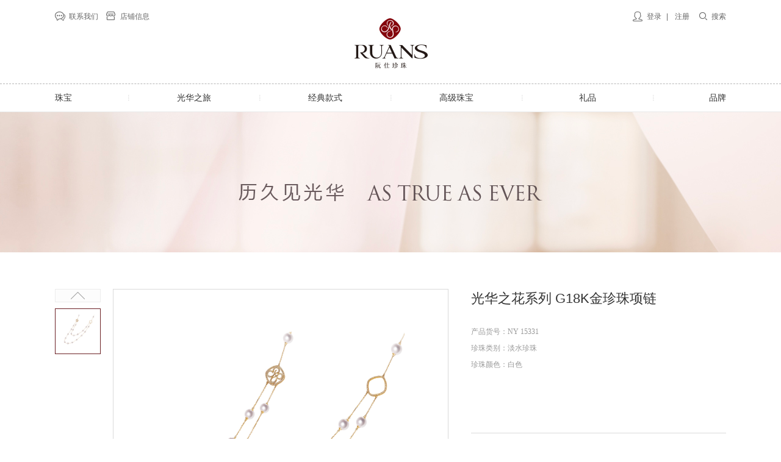

--- FILE ---
content_type: text/html; charset=UTF-8
request_url: http://ruans.com/index.php/sort/p_info?id=602&type=65
body_size: 25114
content:
<!DOCTYPE html>
<head>
<meta http-equiv="Content-Type" content="text/html; charset=UTF-8" />
<meta http-equiv="content-language" content="zh-CN" />
<meta name="viewport" content="width=device-width,initial-scale=1.0,user-scalable=no" />
<meta name="apple-mobile-web-app-capable" content="yes" />
<meta name="apple-mobile-web-app-status-bar-style" content="black" />
<meta name="format-detection" content="telephone=no" />
<meta name="keywords" content="光华之花系列 G18K金珍珠项链" />
<meta name="description" content="  " />
<meta name="author" content="杭州博采网络科技股份有限公司-高端网站建设-http://www.bocweb.cn" />
<meta name="renderer" content="webkit">
<meta http-equiv="X-UA-Compatible" content="IE=edge">
<title>光华之花系列 G18K金珍珠项链-阮仕珍珠</title>
<link href="http://ruans.com/favicon.ico" rel="shortcut icon">
<script>
	var STATIC_URL = "http://ruans.com/static/";
	var GLOBAL_URL = "http://ruans.com/";
	var UPLOAD_URL = "http://ruans.com/upload/" ;
</script>
<link rel="stylesheet" href="http://ruans.com/static/css/reset.css?v=v3" type="text/css" media="screen" charset="utf-8"><link rel="stylesheet" href="http://ruans.com/static/css/public.css?v=v3" type="text/css" media="screen" charset="utf-8"><script src="http://ruans.com/static/js/jQuery.js?v=v3" type="text/javascript" charset="utf-8"></script><script src="http://ruans.com/static/js/jquery.easing.1.3.js?v=v3" type="text/javascript" charset="utf-8"></script><script src="http://ruans.com/static/js/jquery.transit.js?v=v3" type="text/javascript" charset="utf-8"></script><script src="http://ruans.com/static/js/prefixfree.min.js?v=v3" type="text/javascript" charset="utf-8"></script><script src="http://ruans.com/static/js/html5.min.js?v=v3" type="text/javascript" charset="utf-8"></script><script src="http://ruans.com/static/js/bocfe.js?v=v3" type="text/javascript" charset="utf-8"></script><script src="http://ruans.com/static/js/plug.preload.js?v=v3" type="text/javascript" charset="utf-8"></script><script src="http://ruans.com/static/js/jquery.msgbox.js?v=v3" type="text/javascript" charset="utf-8"></script><script src="http://ruans.com/static/js/placeholder.js?v=v3" type="text/javascript" charset="utf-8"></script><link rel="stylesheet" href="http://ruans.com/static/web/css/page.css?v=v3" type="text/css" media="screen" charset="utf-8"><script src="http://ruans.com/static/web/js/layer/layer.js?v=v3" type="text/javascript" charset="utf-8"></script><link rel="stylesheet" href="http://ruans.com/static/web/css/style.css?v=v3" type="text/css" media="screen" charset="utf-8"><!--[if IE 6]>
	<script src="http://ruans.com/static/js/IE6PNG.min.js?v=v3" type="text/javascript" charset="utf-8"></script>	<script type="text/javascript">
		IE6PNG.fix('.png');
	</script>
<![endif]-->
	 
</head>

<body class="bgfa">
    
<div class="hddt" id="hddt"></div>
<div class="header">
	<div class="abv">
		<div class="lw1360">
			<a class="logo" href="http://ruans.com/index.php "><img src="http://ruans.com/static/web/img/sy005.png?v=v3 " alt="阮仕珍珠"></a>
			<div class="lft f-cb">
				<a class="link" href="http://ruans.com/index.php/contact ">联系我们</a>
				<a class="info" href="http://ruans.com/index.php/store ">店铺信息</a>
			</div>
			<div class="rgt f-cb">
				<div class="man fl">
									<a href="http://ruans.com/index.php/login ">登录</a><em>|</em>
					<a href="http://ruans.com/index.php/regist ">注册</a>
								</div>
				<a href="http://ruans.com/index.php/sort/product " class="fl sch">搜索</a>
			</div>
		</div>
	</div>
	<div class="bel">
		<div class="belwrap">
			<!-- <a href="http://ruans.com/index.php "><img class="logo" src="http://ruans.com/static/web/img/sy176.png?v=v3 " alt="阮仕珍珠"></a> -->
			<ul class="nav f-cb">
				<li>
					<a href="javascript: ;" class="a"><span>珠宝</span></a>
					<div class="hdwrap">
						<div class="f-cb lw1100">
							<div class="lft fl">
								<div class="tit"><a href="#">珠宝</a></div>
								<div class="f-cb lst">
																			<dd><a href="http://ruans.com/index.php/sort/product?type=65&source=1">项链</a></dd>
																			<dd><a href="http://ruans.com/index.php/sort/product?type=66&source=1">吊坠</a></dd>
																			<dd><a href="http://ruans.com/index.php/sort/product?type=67&source=1">耳饰</a></dd>
																			<dd><a href="http://ruans.com/index.php/sort/product?type=68&source=1">戒指</a></dd>
																			<dd><a href="http://ruans.com/index.php/sort/product?type=69&source=1">手链</a></dd>
																			<dd><a href="http://ruans.com/index.php/sort/product?type=70&source=1">胸针/丝巾扣</a></dd>
																			<dd><a href="http://ruans.com/index.php/sort/product?type=71&source=1">其他</a></dd>
																	</div>
							</div>
							<img class="fr img" src="http://ruans.com/upload/2025/09/26/17588682678159pswpx.jpg " alt="">
						</div>
					</div>
				</li>
				<li>
					<a href="javascript: ;" class="a"><span>光华之旅</span></a>
					<div class="hdwrap">
						<div class="f-cb lw1100">
							<div class="lft fl">
								<div class="tit"><a href="#">光华之旅</a></div>
								<div class="f-cb lst">
																			<dd><a href="http://ruans.com/index.php/journey?type=166">序言</a></dd>
																			<dd><a href="http://ruans.com/index.php/journey?type=153">成人礼</a></dd>
																			<dd><a href="http://ruans.com/index.php/journey?type=152">婚嫁时刻</a></dd>
																			<dd><a href="http://ruans.com/index.php/journey?type=165">闺蜜</a></dd>
																			<dd><a href="http://ruans.com/index.php/journey?type=154">喜悦新生</a></dd>
																			<dd><a href="http://ruans.com/index.php/journey?type=160">爱的箴言</a></dd>
																			<dd><a href="http://ruans.com/index.php/journey?type=156">母爱的回哺</a></dd>
																	</div>
							</div>
							<img class="fr img" src="http://ruans.com/upload/2025/09/26/17588682626514r2bc4.jpg " alt="">
						</div>
					</div>
				</li>
				<li>
					<a href="javascript: ;" class="a"><span>经典款式</span></a>
					<div class="hdwrap">
						<div class="f-cb lw1100">
							<div class="lft fl">
								<div class="tit"><a href="#">经典款式</a></div>
								<div class="f-cb lst">
																			<dd><a href="http://ruans.com/index.php/sort/product?type=79&source=2">光华之花系列</a></dd>
																			<dd><a href="http://ruans.com/index.php/sort/product?type=131&source=2">御花园系列</a></dd>
																			<dd><a href="http://ruans.com/index.php/sort/product?type=132&source=2">CHIC系列</a></dd>
																			<dd><a href="http://ruans.com/index.php/sort/product?type=92&source=2">简系列</a></dd>
																			<dd><a href="http://ruans.com/index.php/sort/product?type=134&source=2">女王的花园系列</a></dd>
																	</div>
							</div>
							<img class="fr img" src="http://ruans.com/upload/2025/09/26/1758854585987xltx.jpg " alt="">
						</div>
					</div>
				</li>
				<li>
					<a href="javascript: ;" class="a"><span>高级珠宝</span></a>
					<div class="hdwrap">
						<div class="f-cb lw1100">
							<div class="lft fl">
								<div class="tit"><a href="#">高级珠宝</a></div>
								<div class="f-cb lst">
																			<dd><a href="http://ruans.com/index.php/sort/product?type=126&source=3">蝶梦幽兰系列</a></dd>
																			<dd><a href="http://ruans.com/index.php/sort/product?type=125&source=3">女王的花园系列</a></dd>
																			<dd><a href="http://ruans.com/index.php/sort/product?type=137&source=3">花好月圆系列</a></dd>
																	</div>
							</div>
							<img class="fr img" src="http://ruans.com/upload/2025/09/26/175885469877471h8xf.jpg" alt="">
						</div>
					</div>
				</li>
				<li>
					<a href="javascript: ;" class="a"><span>礼品</span></a>
					<div class="hdwrap">
						<div class="f-cb lw1100">
							<div class="lft fl">
								<div class="tit"><a href="#">礼品</a></div>
								<div class="f-cb lst">
																			<dd><a href="http://ruans.com/index.php/sort/product?type=129&source=4">商务礼品</a></dd>
																			<dd><a href="http://ruans.com/index.php/sort/product?type=139&source=4">韵华系列</a></dd>
																	</div>
							</div>
							<img class="fr img" src="http://ruans.com/upload/2025/09/26/17588555344519odcrk.jpg " alt="">
						</div>
					</div>
				</li>
				<li class="last">
					<a href="javascript: ;" class="a"><span>品牌</span></a>
					<div class="hdwrap">
						<div class="f-cb lw1100">
							<div class="lft fl">
								<div class="f-cb lst">
									<dl class="fl">
										<dt><a href="http://ruans.com/index.php/brand/gift ">关于阮仕</a></dt>
										<dd><a href="http://ruans.com/index.php/brand/gift ">品牌故事</a></dd>
										<dd><a href="http://ruans.com/index.php/brand/history ">阮仕历程</a></dd>
									</dl>
									<dl class="fl">
										<dt><a href="http://ruans.com/index.php/brand/news ">品牌动态</a></dt>
																				<dd><a href="javascript:void(0);" onclick="goNews(1);">新闻</a></dd>
																				<dd><a href="javascript:void(0);" onclick="goNews(2);">活动</a></dd>
																			</dl>
									<dl class="fl">
										<dt><a href="http://ruans.com/index.php/brand/core ">匠人之心</a></dt>
										<dd><a href="http://ruans.com/index.php/brand/advanced ">高亮泽珍珠</a></dd>
										<dd><a href="http://ruans.com/index.php/brand/design ">珠宝设计</a></dd>
										<dd><a href="http://ruans.com/index.php/brand/core ">核心工艺</a></dd>										
									</dl>
								</div>
							</div>
							<img class="fr img" src="http://ruans.com/upload/2025/09/26/1758855647665311ajw.jpg" alt="">
						</div>
					</div>
				</li>
			</ul>
		</div>
	</div>
	
	<!--下拉层-->
	
		
	
</div>

<script>
function goNews(val){
	var id=val;
	var su='http://ruans.com/index.php/abc/go_news';
	$.ajax({
	url: su,
	type: 'POST',
	dataType: 'JSON',
	data: {id:id}	
	})
	.done(function(data) {
		window.location.href="http://ruans.com/index.php/brand/news?ctype="+data;
	})
	.fail(function() {
							
	})
}
</script>	<!-- 图片 -->
	<div class="pi-imgw"><img src="http://ruans.com/upload/2017/04/05/14913797822513cnoja.jpg"></div>
	
	<div class="lw1100">
		<!-- 产品头部 -->
		<div class="pi-hdw f-cb">
			<div class="lft fl">
				<div class="bane-w f-cb">
					<div class="flb fl">
						<span class="prev"></span>
						<div class="small-w">
							<!-- 小图 -->					
							<ul>
														<li><img alt="" src="http://ruans.com/upload/2016/06/21/14664934422644hflj6.jpg " /></li>
														
							</ul>
						</div>	
						<span class="next"></span>
					</div>
					<!-- 大图 -->
					<ul class="frb f-bbanner fr">
											<li class="jqzoom"><img src="http://ruans.com/upload/2016/06/21/14664934422644hflj6.jpg " jqimg="http://ruans.com/upload/2016/06/21/14664934422644hflj6.jpg " /></li>
										</ul>					
	                <!-- 放大镜的图片 -->
					<span class="lglass"></span>	
				</div>
			</div>
			<div class="rgt fr">
				<h2 class="h2">光华之花系列 G18K金珍珠项链</h2>
				<div class="abstract"><p><span style="font-family: 微软雅黑, ';;;;;Microsoft YaHei';;;;;; font-size: 12px;">产品货号：NY 15331</span></p><p><span style="font-family: 微软雅黑, ';;;;;Microsoft YaHei';;;;;; font-size: 12px;">珍珠类别：淡水珍珠</span></p><p><span style="font-family: 微软雅黑, ';;;;;Microsoft YaHei';;;;;; font-size: 12px;">珍珠颜色：白色</span></p><p><br/></p><p><span style="font-family: 微软雅黑, ';;;;;;Microsoft YaHei';;;;;;;"><br/></span><br/></p></div>
				<div class="info">
								<form id="theForm">
				<div id="theDiv">
									<dl class="f-cb">
						<dt class="fl">价格</dt>
						<dd class="fl fs24">￥<em id="cprice">51800.00</em></dd>
					</dl>
									
				</div>
					<dl class="f-cb">
						<dt class="fl">规格</dt>
						<dd class="fl standard" id="standard">
												<span  class="disable"  data-cpr="0.00" data-rpr="51800.00" data-num="0" data-sid="606">8.5mm-11mm</span>
												</dd>
					</dl>
					<dl class="f-cb">
					
						<dt class="fl">数量</dt>
						<dd class="fl">
							<div class="calc f-cb" data-sum="0"><span class="prev">-</span><input id="calcnum" type="text" value="1"><span class="next">+</span></div>
						</dd>
						
						<div class="fl" style="margin-left: 15px;">库存<span style="margin-left: 5px;" id="getNum">0</span></div>
					</dl>
					<!-- <div class="f-cb pt25">
						<input class="lbtn red fl" type="button" value="立即购物" onclick="shopping();">
						<a class="lbtn lml10 fl" href="javascript:void(0);" id="addshop" onclick="join_catr();">加入购物车</a>
					</div> -->
				</form>
								</div>
				
				<div class="serve">
					<p class="phone fl">电话订购：400-888-0114</p>
					<a href="tencent://message/?uin=1778260648&Site=sc.chinaz.com" class="qq fr">客服咨询 Am9:00-Pm:21:00</a>
				</div>
			</div>
		</div>
		<!-- 你可能感兴趣的产品 -->
		<h3 class="pi-tit" style="border-top:1px solid #ddd"></h3>
		<div class="ovh">
			<ul class="pi-lst f-cb" style="margin-bottom:0;">
						
			</ul>
		</div>
		<!-- 产品描述与产品信息 -->
		<!-- <div class="pi-bdnav" id="pi-bdnav">
			<a class="nav cur" href="javascript:void(0);">产品描述</a>
			<a class="nav" href="javascript:void(0);">产品信息</a>
		</div> -->
		<h3 class="pi-tit">此款设计故事</h3>
		<div class="pi-cntw" id="pi-cntw" style="border-bottom:none;">
			<div class="pi-cnt" style="display:block;"><p><span style="font-family: 微软雅黑, ';;;;;;;Microsoft YaHei';;; font-size: 14px;"><strong>光华之花 幸福之花</strong></span></p><p><span style="font-family: 微软雅黑, ';;;;;;;Microsoft YaHei';;; font-size: 14px;">光华之花系列新品珠宝中的花朵造型有了全新的变化，具有鲜明品牌标志性的四叶花——“光华之花”形象，演变为可拆卸的扣饰，代表着幸福、真爱、健康、成功，内涵着品牌标志“R”、“S”，两个字母线条流畅宛转，勾勒出四片花瓣造型的光华之花图腾。花瓣轮廓为18K玫瑰金镶嵌钻石，内部镶饰四叶花造型的粉色天然珍珠母贝，闪烁美妙的天然光晕和独特纹理。这款光华之花系列珠宝全部采用直径为8.5-11mm的“阮仕高亮泽珍珠”制作，手感温润，颜色均匀，光彩迷人。</span></p><p><span style="font-family: 微软雅黑, ';;;;;;;;;Microsoft YaHei';;;;;;;;;;"></span><br/></p></div>
			<!-- <div class="pi-cnt"><p>光华之花-G18K金珍珠链牌（产品编码NY 15331）：</p><p>珍珠规格：8.5mm-11mm</p><p>珍珠类别：淡水珍珠</p><p>等级：珠宝级</p><p>珍珠配件：G18K金</p><p><br/></p></div> -->
		</div>
				<!-- 他人也在看 -->
		<h3 class="pi-tit">他人也在看</h3>
		<div class="ovh">
			<ul class="pi-lst f-cb">
						<li><a href="http://ruans.com/index.php/sort/p_info?id=602 "><img class="img" src="http://ruans.com/upload/2016/06/21/146649297003253aorq.jpg"></a></li>
						<li><a href="http://ruans.com/index.php/sort/p_info?id=766 "><img class="img" src="http://ruans.com/upload/2017/05/18/149511598102821827f.jpg"></a></li>
						<li><a href="http://ruans.com/index.php/sort/p_info?id=746 "><img class="img" src="http://ruans.com/upload/2017/05/30/14961050538233knww5.png"></a></li>
						<li><a href="http://ruans.com/index.php/sort/p_info?id=756 "><img class="img" src="http://ruans.com/upload/2017/06/05/14966481329826bvetd.jpg"></a></li>
						</ul>
		</div>
			</div>

	<!-- 珍珠学苑 高级定制 异业合作 -->
	<div class="pi-adv">
		<div class="lw1100 f-cb">
			<div class="fl lft">
				<p>浏览</p>
				<p class="tit">珠宝</p>
				<p>选择珠宝种类</p>
			</div>
			<div class="fl rgt ovh">
				<ul class="wrap f-cb">
										<li><a href="http://ruans.com/index.php/sort/product?type=65">项链</a></li>
										<li><a href="http://ruans.com/index.php/sort/product?type=66">吊坠</a></li>
										<li><a href="http://ruans.com/index.php/sort/product?type=67">耳饰</a></li>
										<li><a href="http://ruans.com/index.php/sort/product?type=68">戒指</a></li>
										<li><a href="http://ruans.com/index.php/sort/product?type=69">手链</a></li>
										<li><a href="http://ruans.com/index.php/sort/product?type=70">胸针/丝巾扣</a></li>
										<li><a href="http://ruans.com/index.php/sort/product?type=71">其他</a></li>
									</ul>
			</div>
		</div>
	</div>
    <div class="nfooter">
	<div class="lw1100 f-cb wrap f-cb">
		<div class="line"></div>
		<div class="lft fl">
			<dl>
				<dt><a href="javascript:void(0);">客户服务</a></dt>
				<dd><a href="http://ruans.com/index.php/serve/ensure ">品质保证</a></dd>
				<dd><a href="http://ruans.com/index.php/serve/clause ">售后条款</a></dd>
				<dd><a href="http://ruans.com/index.php/serve/upkeep ">珍珠保养</a></dd>
				<!-- <dd><a href="http://ruans.com/index.php/serve/online ">网上订购</a></dd> -->
				<dd><a href="http://ruans.com/index.php/serve/cooperation ">异业合作</a></dd>
				<!-- <dd><a href="http://ruans.com/index.php/serve/problem ">常见问题</a></dd> -->
			</dl>
			<dl>
				<dt><a href="javascript:void(0);">最新资讯</a></dt>
				<dd><a href="http://ruans.com/index.php/brand/news ">新闻</a></dd>
				<dd><a href="http://ruans.com/index.php/brand/manual">画册</a></dd>
				<!-- <dd><a href="javascript:;" class="pictures">画册</a></dd>
				<dd><a href="http://ruans.com/index.php/brand/annual">年刊</a></dd>
				<dd><a href="http://ruans.com/index.php/brand/manual">产品手册</a></dd> -->
			</dl>
			<dl>
				<dt><a href="javascript:void(0);">关于我们</a></dt>
				<dd><a href="http://ruans.com/index.php/about">公司介绍</a></dd>
				<dd><a href="http://ruans.com/index.php/brand/gift ">品牌介绍</a></dd>
				<dd><a href="http://ruans.com/index.php/join">加入我们</a></dd>
				<!-- <dd><a href="javascript:;">产品手册</a></dd> -->
				<div class="attend">
					<a href="http://weibo.com/ruansruans" target="_blank" class="sina" title="官方微博">微博</a>
					<div class="wx">微信<img class="limg" src="http://ruans.com/static/web/img/code.jpg?v=v3 "></div>
				</div>
			</dl>
			<dl>
				<dt><a href="javascript:void(0);">关于网站</a></dt>
				<dd><a href="http://ruans.com/index.php/welcome?module=mobile ">手机网站</a></dd>
				<dd><a href="http://ruans.com/index.php/map ">网站索引</a></dd>
			</dl>
		</div>
		<div class="rgt fr">
			<p class="more"></p>
			<p>©Copyright All Right 2017浙江阮仕珍珠股份有限公司版权所有<a href="https://beian.miit.gov.cn" target="_blank">浙ICP备05009979号-1</a>  <!-- 友情链接：<a href="http://www.ruans.com/" target="_blank">阮仕珍珠</a> --></p>
			<p>
<a href="http://www.beian.gov.cn/portal/registerSystemInfo?recordcode=33068102000314" target="_blank">
			<img src="http://ruans.com/static/web/img/batb.png?v=v3" alt="">
			浙公网安备33068102000314号</a>
                <script type="text/javascript">document.write(unescape("%3Cspan id='cnzz_stat_icon_1281134158'%3E%3C/span%3E%3Cscript src='https://s4.cnzz.com/z_stat.php%3Fid%3D1281134158%26show%3Dpic' type='text/javascript'%3E%3C/script%3E"));</script>
			</p>
		</div>
	</div>
</div>
<script>
	$(function () {
		// 微信公众号
		$(".attend .wx").hover(function(){
			$(this).find("img").stop(true,true).fadeIn(500);
		},function(){
			$(this).find("img").stop(true,true).fadeOut(500);
		})
	})
</script>
    <!-- 遮罩层 -->
    <div class="lcover"></div>
    <!-- 加入购物车成功后的提示 -->
    <div class="shoptipw">
    	<img class="fl" src="http://ruans.com/static/web/img/sy177.jpg?v=v3 ">
    	<div class="fl rgt">
    		<p class="tit">成功加入购物车！</p>
    		<p class="tip">您可以<a href="http://ruans.com/index.php/sort/shop ">去购物车结算</a></p>
    	</div>
    </div>
	    <input type="hidden" id="spec_id" value="606" />
    <script src="http://ruans.com/static/web/js/layer/layer.js?v=v3" type="text/javascript" charset="utf-8"></script><script src="http://ruans.com/static/web/js/main.js?v=v3" type="text/javascript" charset="utf-8"></script><script src="http://ruans.com/static/web/js/lbanner2.js?v=v3" type="text/javascript" charset="utf-8"></script><script src="http://ruans.com/static/web/js/jquery.jqzoom.js?v=v3" type="text/javascript" charset="utf-8"></script></body>
<script>
function shopping(){
	var goods_id="602";
	var spec_id=$("#spec_id").val();
	var num=$("#calcnum").val();
	var su='http://ruans.com/index.php/cart/join';
	$.ajax({
		url: su,
		type: 'POST',
		dataType: 'JSON',
		data: {goods_id:goods_id,spec_id:spec_id,num:num}	
	})
	.done(function(data) {
		if(data.status==0){
			window.location.href="http://ruans.com/index.php/sort/shop"; 
		}else{
			if(data.status==-2){
				window.location.href="http://ruans.com/index.php/login";
			}else{
				layer.msg(data.msg);return false;
			}
		}
	})
	.fail(function() {
		layer.msg('出错了,请联系管理员');return false;					
	})
	
}
function join_catr(){
	var goods_id="602";
	var spec_id=$("#spec_id").val();
	var num=$("#calcnum").val();
	var su='http://ruans.com/index.php/cart/join';
	$.ajax({
		url: su,
		type: 'POST',
		dataType: 'JSON',
		data: {goods_id:goods_id,spec_id:spec_id,num:num}	
	})
	.done(function(data) {
		if(data.status==0){
			$(".lcover").stop(true,true).fadeIn();
			$(".shoptipw").stop(true,true).fadeIn();
			setTimeout(function(){
				$(".lcover").stop(true,true).fadeOut();
				$(".shoptipw").stop(true,true).fadeOut();
			},2000);
			if(data.header_cart!=0){$("#header_cartNum").empty();$("#header_cartNum").html('（<span style="color: red">'+data.header_cart+'</span>）');}
		}else{
			if(data.status==-2){
				window.location.href="http://ruans.com/index.php/login";
			}else{
				layer.msg(data.msg);return false;
			}
		}
	})
	
	.fail(function() {
		layer.msg('出错了,请联系管理员');return false;					
	})
}
	$(function(){
		// 导航聚焦
		// navfocus(0);
		// 加入购物车成功后的提示
		

		// banner
		lbanner($(".bane-w"), "height");

    	// 移上去的时候放大镜消失
    	$(".bane-w").hover(function(){
    		$(".lglass").hide();
    	},function(){
    		$(".lglass").show();
    	});

		$(".jqzoom").jqueryzoom({
            xzoom: 500, //放大图的宽度
            yzoom: 500, //放大图的高度
            offset: 655, //离原图的距离
            position: "right", //放大图的定位(默认是 "right")
            preload: 4   
    	});

		// 加减事件
		$(".calc .prev").click(function(){
			lsum(-1, $(this));
		});
		$(".calc .next").click(function(){
			lsum(1, $(this));
		});

		// 输入事件
		$("#calcnum").keyup(function(){
			var num = $(this).val();
			var sum = $(this).parent().data("sum");
			if(sum){
				if(num > sum){
					// 超出库存则设为库存
					$(this).val(sum);
					num = sum;
				}
			}
			if(!/^[1-9]\d*$/.test(num)){
				$(this).val("1");
				num = 1;
			}
		});

		
		
		
		$("#standard span[class!='disable']").click(function(){
			if(!$(this).hasClass("disable")){
				$(this).addClass("cur").siblings("span").removeClass("cur");
				var cpr=$(this).data("cpr");
				var rpr=$(this).data("rpr");
				$("#rprice").html(rpr);
				$("#cprice").html(cpr);
				$("#calcnum").val('1');
				$(".calc").data("sum",$(this).data("num"));
				$("#spec_id").val($(this).data("sid"));
				if($.trim(cpr)!="0.00"){
					var text="<dl class='f-cb'><dt class='fl'>价格</dt><dd class='fl fs16'>￥<em id='rprice'>"+rpr+"</em></dd></dl><dl class='f-cb'><dt class='fl'>促销价</dt><dd class='fl fs24'>￥<em id='cprice'>"+cpr+"</em></dd></dl>";
				}else{
					var text="<dl class='f-cb'><dt class='fl'>价格</dt><dd class='fl fs24'>￥<em id='cprice'>"+rpr+"</em></dd></dl>";
				}
				$("#theDiv").empty();
				$("#theDiv").prepend(text);
			}
		});

		// 产品描述与产品信息的点击
		$("#pi-bdnav .nav").click(function(){
			$(this).addClass("cur").siblings(".nav").removeClass("cur");
			$("#pi-cntw .pi-cnt").eq($(this).index()).show().siblings(".pi-cnt").hide();
		});
	});

	// 加减事件
	function lsum(num, obj){
		var oinpt = obj.siblings("input");
		var sum = obj.parent().data("sum"); //库存
		var inpt = parseInt(oinpt.val());
		// 减
		if(num == -1){
			if(inpt > 1){
				oinpt.val(--inpt);
			}
		}
		// 加
		if(num == 1){
			if(sum){
				if(inpt < sum){
					oinpt.val(++inpt);
				}
			}else{
				oinpt.val(++inpt);
			}
		}
		// 小计
		var otr = obj.closest("tr");
		var price = parseFloat(otr.find(".price").text());
		otr.find(".subtotal").html(price*inpt);
	}

	$('.pi-hdw .rgt .info dl .standard span').on('click',getNum);

	function getNum(){
		var num = $('.pi-hdw .rgt .info dl .standard span.cur').attr('data-num');

		$('#getNum').text(num);
	}
	getNum();

</script>
</html>

--- FILE ---
content_type: text/css
request_url: http://ruans.com/static/web/css/page.css?v=v3
body_size: 603
content:
@charset "utf-8";
/* CSS Document */
.pagination{
	font-size: 0px;
	margin-right: -5px;
	padding-top: 15px;
	text-align: center;
}
.pagination ul li {
	float: left;
}
.pagination a{
	font-size: 12px;
	color: #ccc;
	display: inline-block;
	_display:inline;
	padding: 0 7px;
	border: 1px solid #ddd;
	margin-right: 5px;
	line-height: 26px;
}
.pagination a.prev,.pagination a.next{
	padding: 0 15px;
}
.pagination a:hover,
.pagination a.cur,
.pagination a.active,
.pagination li.active a,
.pagination li.active a:hover {
	background: #9c3238;
	font-weight: bold;
	color: #fff;
	border: 1px solid #9c3238;
}

--- FILE ---
content_type: text/css
request_url: http://ruans.com/static/web/css/style.css?v=v3
body_size: 77841
content:
@charset "UTF-8";

/* CSS Document */

body {
	color: #666;
	min-width: 1100px;
}

.bgdot {
	/*background: url(../img/sy078.jpg);*/
	background-color: #FFFFFF;
}

.w1360 {
	min-width: 1360px;
}

.wd1360 {
	width: 1360px;
}

.mrauto {
	margin: 0 auto;
}

.bgfa {
	/*background-color: #fafafa;*/
	background-color: #ffffff;
	
}

a {
	color: #666;
}

ul,
li {
	float: none;
}

.red {
	color: #6b2024;
}

.lw1360 {
	width: 72%;
	min-width: 1100px;
	margin: 0 auto;
}

.lw1100 {
	width: 1100px;
	margin: 0 auto;
}

.img {
	display: block;
	width: 100%;
	height: 100%;
}

.lml7 {
	margin-left: 7px;
}

.lml10 {
	margin-left: 10px;
}

.lml20 {
	margin-left: 20px;
}

.lml40 {
	margin-left: 40px;
}

.lmr16 {
	margin-right: 16px;
}

.lmb18 {
	margin-bottom: 18px;
}

.lmb14 {
	margin-bottom: 14px;
}

.lmb10 {
	margin-bottom: 10px;
}

.lmb8 {
	margin-bottom: 8px;
}

.lmb20 {
	margin-bottom: 20px;
}

.lmb25 {
	margin-bottom: 25px;
}

.lmb30 {
	margin-bottom: 30px;
}

.lmb35 {
	margin-bottom: 35px;
}

.lmb40 {
	margin-bottom: 40px;
}

.lmb45 {
	margin-bottom: 45px;
}

.lmb55 {
	margin-bottom: 55px;
}

.hddt {
	height: 185px;
	display: none;
}

.wrap-placeholder {
	text-indent: 20px;
}

.header {
	width: 100%;
	background-color: #fff;
	position: relative;
	z-index: 6;
}

.header.fixed {
	position: fixed;
	top: 0;
	left: 0;
}

.header.fixed .hddt {
	display: block;
}

.header.fixed .abv {
	border-bottom: none;
	height: 0;
}

.header.fixed .abv .lw1360 {
	padding-top: 0;
	height: 0;
}

.header.fixed .abv .logo,
.header.fixed .abv .lft, .header.fixed .abv .rgt{
	display: none;
}

.header.fixed .abv .rgt {
	top: 21px;
	z-index: 3;
}

.header.fixed .bel {
	height: 58px;
}

.header.fixed .bel .logo {
	display: block;
}

.header.fixed .bel .nav li {
	line-height: 57px;
}

.header.fixed .bel .nav .sub {
	top: 58px;
}

.header.fixed .bel .bg {
	top: 58px;
}

.header .abv {
	border-bottom: 1px dashed #b6b6b6;
	height: 137px;
}

.header .abv .lw1360 {
	position: relative;
	padding-top: 27px;
	height: 110px;
}

.header .abv .logo {
	display: block;
	width: 128px;
	height: 88px;
	margin: 0 auto;
}

.header .abv .lft,
.header .abv .rgt {
	position: absolute;
	font-size: 12px;
	line-height: 16px;
	top: 19px;
}

.header .abv .lft {
	left: 0;
}

.header .abv .lft .link,
.header .abv .lft .info {
	float: left;
	display: block;
	padding-left: 23px;
	background-repeat: no-repeat;
	background-position: 0 0;
	cursor: pointer;
}

.header .abv .lft .link:hover,
.header .abv .lft .info:hover {
	color: #6b2024;
}

.header .abv .lft .link {
	background-image: url(../img/sy001.jpg);
	margin-right: 13px;
}

.header .abv .lft .info {
	background-image: url(../img/sy002.jpg);
}

.header .abv .rgt {
	right: 0;
}

.header .abv .rgt .man {
	padding-left: 23px;
	background: url(../img/sy003.png) no-repeat 0 0;
}

.header .abv .rgt .man a:hover {
	color: #6b2024;
}

.header .abv .rgt .man em {
	margin: 0 8px;
}

.header .abv .rgt .sch {
	margin-left: 16px;
	padding-left: 20px;
	background: url(../img/sy004.png) no-repeat 0 center;
}

.header .abv .rgt .sch:hover {
	color: #6b2024;
}

.header .bel {
	border-bottom: 1px solid #E8E8E8;
	position: relative;
	height: 45px;
	z-index: 3;
}

.header .bel .belwrap {
	z-index: 3;
}
.header .bel .logo {
	position: absolute;
	display: block;
	left: 0;
	width: 168px;
	height: 30px;
	top: 14px;
	display: none;
}

.header .bel .nav {
	width: 1100px;
	margin: 0 auto;
}
.header .bel .nav li {
	width: 215px;
	line-height: 45px;
	float: left;
}
.header .bel .nav li:first-child,.header .bel .nav li.last{
	width: 120px;
}
.header .bel .nav li:first-child .a{
	text-align: left;
}
.header .bel .nav li.last .a{
	width: 120px;
	text-align: right;
}
.header .bel .nav li .a {
	text-align: center;
	display: block;
	font-size: 14px;
	cursor: pointer;
	color: #333;
	transition: all 0.5s;
	background: url(../img/sy006.jpg) no-repeat left center;
}

.header .bel .nav li .a span {
	display: inline-block;
}

.header .bel .nav li:first-child .a {
	background: none;
}

.header .bel .nav li:hover .a,
.header .bel .nav li.cur .a {
	color: #6b2024;
}

.header .bel .nav li:hover .a span,
.header .bel .nav li.cur .a span {
	border-bottom: 1px solid #333;
}

.header .bel .nav li.scnd .sub {
	width: 430px;
	left: -141px;
}

.header .bel .nav li.scnd .sub dl {
	height: 104px;
}

.header .bel .nav li.third .sub {
	width: 720px;
	left: -425px;
}

.header .bel .nav li.third .sub dl {
	height: 156px;
}

.header .bel .nav li .sub {
	position: absolute;
	width: 1000px;
	top: 46px;
	left: -284px;
	font-size: 12px;
	line-height: 15px;
	display: none;
	z-index: 3;
	padding-top: 20px;
	padding-bottom: 20px;
}

.header .bel .nav li .sub dl {
	float: left;
	background: url(../img/sy175.jpg) repeat-y left 0;
}

.header .bel .nav li .sub dl:first-child {
	background: none;
}

.header .bel .nav li .sub .a2 {
	width: 125px;
	display: inline-block;
	font-size: 13px;
	color: #333;
	text-align: center;
}

.header .bel .nav li .sub .a2:hover {
	color: #6b2024;
}

.header .bel .nav li .sub .submenu {
	margin-top: 10px;
	text-align: center;
}

.header .bel .nav li .sub .submenu a {
	display: block;
	line-height: 26px;
	font-size: 12px;
	color: #999;
}

.header .bel .nav li .sub .submenu a:hover {
	color: #6b2024;
}

.header .bel .bg {
	width: 100%;
	position: absolute;
	height: 0;
	background: #fff;
	opacity: 0.9;
	filter: alpha(opacity=90);
	top: 46px;
	left: 0;
}

.linpt {
	width: 168px;
	height: 33px;
	line-height: 33px;
	text-indent: 8px;
	border: 1px solid #d7d7d7;
	background-color: #fff;
	color: #999;
}

.lbtn {
	display: block;
	width: 109px;
	height: 32px;
	border: none;
	background-color: #999;
	color: #fff;
	font-size: 12px;
	line-height: 32px;
	cursor: pointer;
	text-align: center;
}

.lbtn:hover {
	background-color: #a4a3a3;
}

.lbtn.red {
	background-color: #6b2024;
}

.lbtn.red:hover {
	background-color: #7d1a20;
}


/* banner */

.lbanner {
	width: 100%;
	height: 746px;
	margin-bottom: 56px;
	position: relative;
	min-width: 1360px;
	overflow: hidden;
}

.lbanner .lb_wrap {
	width: 100%;
	height: 746px;
	position: relative;
	background: url(../../img/loadings.gif) no-repeat center;
}

.lbanner .lb_wrap li {
	display: none;
	width: 100%;
	height: 100%;
	overflow: hidden;
	position: absolute;
	top: 0;
	left: 0;
}

.lbanner .lb_wrap li img {
	display: block;
	display: block;
	position: absolute;
	width: 1920px;
	height: 100%;
	left: 50%;
	top: 0;
	z-index: 2;
	margin-left: -960px;
}

.lbanner .dot-w {
	width: 100%;
	height: 48px;
	border-top: 1px solid #d8d8d8;
	border-bottom: 1px solid #d8d8d8;
	text-align: center;
	position: relative;
	background-color: #f0f0f0;
}

.lbanner .dot-w .play {
	position: absolute;
	top: 0;
	left: 0;
	cursor: pointer;
	display: block;
	width: 48px;
	height: 48px;
	background: url(../img/sy008.png) no-repeat center;
	background-color: #333;
	transition: 500ms;
	z-index: 5;
}

.lbanner .dot-w .play:hover {
	transform: rotateZ(360deg);
}

.lbanner .dot-w .play.pause {
	background-image: url(../img/sy008-1.png);
}

.lbanner .dot-w .progress {
	position: absolute;
	height: 50px;
	width: 0;
	z-index: 3;
	background-color: #fcfcfc;
}

.lbanner .dot {
	position: relative;
	width: 100%;
	height: 48px;
	z-index: 4;
}

.lbanner .dot li {
	width: 33%;
	float: left;
	height: 48px;
	line-height: 48px;
	background: url(../img/sy009.png) no-repeat 0 0;
	text-align: center;
	cursor: pointer;
}

.lbanner .dot li:hover,
.lbanner .dot li.cur {
	color: #6b2024;
}

.lbanner .dot li:first {
	background: none;
}

.lbanner .dot li .fs18 {
	font-size: 18px;
	margin-right: 10px;
/*	font-family: Arial;*/
}

.lbanner .dot li .fs14 {
	font-size: 14px;
}

.wlc-tit {
	font-size: 24px;
	line-height: 34px;
	font-weight: normal;
	color: #000;
}

.wlc-tip {
	font-size: 12px;
	line-height: 24px;
	color: #000;
	opacity: 0.5;
	filter: alpha(opacity=50);
}

.wlc-buy {
	width: 82px;
	text-align: center;
	color: #333;
	font-size: 12px;
	line-height: 28px;
	border-top: 1px dotted #999;
	border-bottom: 1px dotted #999;
	margin-top: 50px;
}

.wl-cnt {
	margin-bottom: 65px;
}

.wl-cnt .wrap1,
.wl-cnt .wrap2,
.wl-cnt .wrap3,
.wl-cnt .wrap4 {
	height: 774px;
	position: relative;
	overflow: hidden;
}

.wl-cnt .wrap1 .img,
.wl-cnt .wrap2 .img,
.wl-cnt .wrap3 .img,
.wl-cnt .wrap4 .img {
	transition: 500ms;
}

.wl-cnt .wrap1:hover .wlc-tit,
.wl-cnt .wrap2:hover .wlc-tit,
.wl-cnt .wrap3:hover .wlc-tit,
.wl-cnt .wrap4:hover .wlc-tit {
	color: #6b2024;
}

.wl-cnt .wrap1:hover .buy,
.wl-cnt .wrap2:hover .buy,
.wl-cnt .wrap3:hover .buy,
.wl-cnt .wrap4:hover .buy {
	color: #6b2024;
	border-top: 1px dotted #6b2024;
	border-bottom: 1px dotted #6b2024;
}

.wl-cnt .wrap1:hover .img,
.wl-cnt .wrap2:hover .img,
.wl-cnt .wrap3:hover .img,
.wl-cnt .wrap4:hover .img {
	transform: scale(1.1);
}

.wl-cnt .wrap3,
.wl-cnt .wrap4 {
	height: 752px;
}

.wl-cnt .wrap1 {
	margin-right: 16px;
	margin-bottom: 18px;
	width: 754px;
}

.wl-cnt .wrap1 .cnt {
	position: absolute;
	top: 515px;
	left: 55px;
	width: 530px;
}

.wl-cnt .wrap2 {
	margin-bottom: 18px;
	width: 590px;
}

.wl-cnt .wrap2 .txt {
	height: 387px;
	background-color: #fce8e9;
}

.wl-cnt .wrap2 .txt .wrap {
	width: 328px;
	text-align: center;
	margin: 0 auto;
	padding-top: 80px;
}

.wl-cnt .wrap2 .txt .wrap .wlc-tip {
	margin-top: 12px;
}

.wl-cnt .wrap2 .txt .wrap .buy {
	margin-left: auto;
	margin-right: auto;
}

.wl-cnt .wrap2 .imgw {
	height: 387px;
	overflow: hidden;
}

.wl-cnt .wrap3 {
	margin-right: 16px;
	width: 535px;
}

.wl-cnt .wrap3 .cnt {
	position: absolute;
	width: 250px;
	left: 260px;
	top: 50px;
}

.wl-cnt .wrap4 {
	width: 809px;
}

.wl-cnt .wrap4:hover .img {
	transform: scale(1);
}

.wl-cnt .wrap4 .wrap {
	height: 266px;
	margin-bottom: 16px;
	overflow: hidden;
}

.wl-cnt .wrap4 .wrap:hover .img {
	transform: scale(1.1);
}

.wl-cnt .wrap4 .cnt {
	position: absolute;
	left: 40px;
	top: 67px;
}

.wl-cnt .wrap4 .videow {
	width: 100%;
	height: 470px;
}

.wl-advantage {
	position: relative;
	width: 100%;
	height: 300px;
	margin-bottom: 49px;
}

.wl-advantage .wrap {
	position: absolute;
	top: 0;
	left: 0;
	height: 300px;
	width: 100%;
}

.wl-advantage .wrap.lw1360 {
	margin: 0 auto;
}

.wl-advantage .wrap li {
	float: left;
	width: 33.33%;
	text-align: center;
}

.wl-advantage .wrap li:hover .wlc-tit {
	color: #6b2024;
}

.wl-advantage .wrap li:hover .wlc-buy {
	color: #6b2024;
	border-top: 1px dotted #6b2024;
	border-bottom: 1px dotted #6b2024;
}

.wl-advantage .wrap li a {
	display: block;
}
.wl-advantage .wrap li:hover .cnt{
	display: none;
}
.wl-advantage .wrap li:hover .cnt1{
	display: block;
}
.wl-advantage .wrap li .cnt {
	padding-top: 100px;
}
.wl-advantage .wrap li .cnt1{
	display: none;

}
.wl-advantage .wrap li .cnt1 a{
	display: block;
	text-align: center;
	font-size: 16px;
	line-height: 26px;
	color:#000;
	margin-top: 20px;
}
.wl-advantage .wrap li .cnt1 a:first-child{
	margin-top: 0;
}
.wl-advantage .wrap li .cnt1 a:hover{
	color: #6b2024;
}
.wl-advantage .wrap li .cnt .wlc-buy {
	margin-left: auto;
	margin-right: auto;
	margin-top: 34px;
}

.footer {
	background-color: #fff;
}

.footer .abv {
	height: 48px;
	border-top: 1px solid #e3ded6;
	border-bottom: 1px solid #e3ded6;
	position: relative;
}

.footer .abv .lw1360 {
	height: 48px;
}

.footer .abv .lft {
	padding-top: 13px;
	width: 150px;
	color: #666;
	font-size: 14px;
	line-height: 24px;
}

.footer .abv .lft .attend {
	height: 22px;
}

.footer .abv .lft .attend .wx {
	position: relative;
	width: 26px;
	background-position: center 0;
	background-repeat: no-repeat;
	cursor: pointer;
}

.footer .abv .lft .attend .wx:hover {
	background-position: center -22px;
}

.footer .abv .lft .attend .wx {
	height: 22px;
	background-image: url(../img/sy016.png);
}

.footer .abv .lft .attend .wx .limg {
	width: 105px;
	height: 105px;
	display: none;
	position: absolute;
	top: -120px;
	left: -41px;
	transition: .5s;
}

.footer .abv .lft .attend .wx.cur .limg {
	display: block;
	background-position: center -22px;
}

.footer .abv .lft .attend .bds_tsina {
	display: inline-block;
	float: left;
	width: 26px;
	height: 22px;
	margin: 0;
	padding: 0;
	background-position: center 0;
	background-repeat: no-repeat;
	background-image: url(../img/sy017.png);
}

.footer .abv .lft .attend .bds_tsina:hover {
	background-position: center -22px;
}

.footer .abv .lft .attend .bdsharebuttonbox .bds_weixin {
	width: 26px;
	height: 22px;
	margin: 0;
	padding: 0;
	background-position: center 0;
	background-image: url(../img/sy018.png);
}

.footer .abv .lft .attend .bdsharebuttonbox .bds_weixin:hover {
	background-position: center -22px;
}

.footer .abv .cnt {
	width: 390px;
	font-size: 14px;
	line-height: 24px;
	position: absolute;
	top: 13px;
	left: 50%;
	margin-left: -195px;
}

.footer .abv .cnt a {
	display: block;
	float: left;
	color: #333;
	text-align: center;
	width: 130px;
}

.footer .abv .cnt a:hover {
	color: #6b2024;
}

.footer .abv .rgt {
	/*width: 293px;*/
	color: #666;
	padding-top: 13px;
}

.footer .abv .rgt p em {
	padding-left: 18px;
	margin-right: 24px;
	background: url(../img/sy019.png) no-repeat 0 center;
}

.footer .abv .rgt p a:hover {
	color: #6b2024;
}

.footer .bel {
	text-align: center;
	padding: 19px 0;
	font-size: 14px;
	line-height: 24px;
	color: #adadad;
}

.footer .bel a {
	color: #adadad;
}

.footer .bel em {
	margin: 0 5px;
}


/* 产品列表 */

.menu {
	height: 45px;
	line-height: 45px;
	color: #999;
	border-bottom: 1px dotted #bdbdbd;
	margin-bottom: 30px;
/*	background: url(../img/sy088.jpg);*/
}

.menu em {
	color: #333;
}

.pr-sch {
	margin-bottom: 35px;
}

.pr-sch .linptw {
	width: 168px;
	height: 33px;
	line-height: 33px;
	border: 1px solid #d7d7d7;
	background-color: #fff;
}

.pr-sch .linptw .ipt {
	height: 33px;
	line-height: 33px;
	border: none;
	text-indent: 8px;
	width: 135px;
}

.pr-sch .linptw .smt {
	cursor: pointer;
	width: 33px;
	height: 33px;
	border: none;
	background-color: #fff;
	background: url(../img/sy020.png) no-repeat center;
}

.pr-sch .linptw .smt:hover {
	background-image: url(../img/sy020-1.png);
}

.pr-sch .sbmt,
.pr-sch .reload {
	height: 35px;
	line-height: 35px;
	width: 35px;
	color: #fff;
	background-color: #999;
	border: none;
}

.pr-sch .sbmt:hover,
.pr-sch .reload:hover {
	background-color: #6b2024;
}

.pr-sch .reload {
	background-image: url(../img/sy021.png);
	background-repeat: no-repeat;
	background-position: center;
}

.pd-lst {
	width: 1110px;
	min-height: 500px;
	padding-bottom: 40px;
}

.pd-lst li {
	margin-right: 10px;
	margin-bottom: 10px;
	width: 358px;
	height: 358px;
	float: left;
	z-index: 2;
	position: relative;
	border: 1px solid #ededed;
	/*-webkit-perspective: 3000px;*/
	/*perspective: 3000px;*/
}
.pd-lst li .img{
	display: block;
	width: 100%;
	height: 100%;
	overflow: hidden;
}
.pd-lst li .img img {
	display: block;
	width: 100%;
	height: 100%;
	 transform:scaleX(1) scaleY(1);
	 -webkit-transform:scaleX(1) scaleY(1);
	 transition:all 0.5s;
	 -webkit-transition:all 0.5s;
}

.pd-lst li:hover {
	z-index: 3;
	border-color: #7e161b;
}
.pd-lst li:hover img{
	transform: scaleX(1.1) scaleY(1.1);
	-webkit-transform: scaleX(1.1) scaleY(1.1);
}

.pd-lst li.lt:hover .unfold,
.pd-lst li.rt:hover .unfold {
	/*-webkit-transform: rotateY(0deg);
	transform: rotateY(0deg);*/
	opacity: 1;
	filter: alpha(opacity=100);
	display: block\9\0;
	width: 368px;
}
.pd-lst li.lt:hover{
	border-left: none;
}
.pd-lst li.lt:hover .unfold{
	border-right: none;
}
.pd-lst li.rt:hover{
	border-right: none;
}
.pd-lst li.rt:hover .unfold{
	border-left: none;
}

.pd-lst li .unfold {
	display: none\9\0;
	opacity: 0;
	filter: alpha(opacity=0);
	position: absolute;
	overflow: hidden;
	width: 0;
	height: 358px;
	border: 1px solid #7e161b;
	top: -1px;
	/*transition: .2s;*/
	background-color: rgba(255, 255, 255, 0.9);
	z-index: 1;
/*	transform-style: preserve-3d;
	-webkit-transform-style: preserve-3d;*/
}

.pd-lst li.lt .unfold{
	right: auto;
	left: -369px;
/*	-webkit-transform-origin: right center;
	-ms-transform-origin: right center;
	transform-origin: right center;
	-webkit-transform: rotateY(90deg);
	transform: rotateY(90deg);*/
}

.pd-lst li.rt .unfold {
	left: auto;
	right: -369px;
/*	-webkit-transform-origin: left center;
	-ms-transform-origin: left center;
	transform-origin: left center;
	-webkit-transform: rotateY(-90deg);
	transform: rotateY(-90deg);*/
}

.pd-lst li .unfold .cnt {
	text-align: center;
	width: 290px;
	margin: 0 auto;
	padding-top: 60px;
	color: #fff;
}

.pd-lst li .unfold .cnt .wlc-tit {
	color: #000;
}

.pd-lst li .unfold .cnt .wlc-tip {
	color: #7f7f7f;
	margin-top: 45px;
	height: 72px;
	opacity: 1;
	fitler:alpha(opacity=100);
}

.pd-lst li .unfold .cnt .wlc-buy {
	color: #76161b;
	margin-left: auto;
	margin-right: auto;
}

.pd-lst li.big {
	width: 728px;
	overflow: hidden;
}

.pd-lst li.big .img {
	transition: .5s;
}

.pd-lst li.big:hover .img {
	transform: scale(1.1);
}

.pd-lst li.big:hover .wlc-tit {
	color: #6b2024;
}

.pd-lst li.big:hover .wlc-buy {
	color: #6b2024;
	border-top: 1px dotted #6b2024;
	border-bottom: 1px dotted #6b2024;
}

.pd-lst li.big.l .cnt {
	left: 70px;
	right: auto;
}

.pd-lst li.big.r {
	float: right;
}

.pd-lst li.big.r .cnt {
	right: 70px;
	left: auto;
}

.pd-lst li.big .cnt {
	position: absolute;
	width: 300px;
	text-align: center;
	top: 130px;
}

.pd-lst li.big .wlc-tit {
	font-size: 20px;
}

.pd-lst li.big .wlc-buy {
	margin-top: 20px;
	margin-left: auto;
	margin-right: auto;
}

.pd-morew {
	padding-top: 5px;
	padding-bottom: 5px;
}

.pd-more {
	background-color: #999;
	color: #fcfcfc;
	font-size: 14px;
	line-height: 45px;
	cursor: pointer;
	text-align: center;
}

.pd-more:hover {
	background-color: #6b2024;
}


/* 产品详情 */

.pi-imgw {
	width: 100%;
	position: relative;
	height: 230px;
	overflow: hidden;
	margin-bottom: 60px;
}

.pi-imgw.ht377 {
	height: 377px;
	margin-bottom: 0;
}

.pi-imgw img {
	display: block;
	position: absolute;
	width: 1920px;
	height: 100%;
	left: 50%;
	top: 0;
	z-index: 2;
	margin-left: -960px;
}

.pi-hdw {
	margin-bottom: 35px;
}

.pi-hdw .lft {
	width: 645px;
}

.pi-hdw .rgt {
	width: 418px;
}

.pi-hdw .rgt .h2 {
	color: #333;
	font-size: 22px;
	line-height: 32px;
	height: 32px;
	margin-bottom: 24px;
	overflow: hidden;
	text-overflow: ellipsis;
	white-space: nowrap;
	font-weight: normal;
}

.pi-hdw .rgt .abstract {
	font-size: 14px;
	line-height: 26px;
	color: #999;
	min-height: 104px;
	padding-bottom: 20px;
	border-bottom: 1px solid #dadada;
}

.pi-hdw .rgt .info {
	border-bottom: 1px solid #dadada;
	padding-bottom: 35px;
	padding-top: 22px;
}

.pi-hdw .rgt .info dl {
	padding: 8px 0;
	line-height: 34px;
}

.pi-hdw .rgt .info dl dt {
	width: 64px;
	color: #333;
	font-style: 14px;
}

.pi-hdw .rgt .info dl .fs16 {
	font-size: 16px;
	color: #000;
	text-decoration: line-through;
}

.pi-hdw .rgt .info dl .fs16 em {
	font-size: 20px;
}

.pi-hdw .rgt .info dl .fs24 {
	font-size: 24px;
	color: #000;
}

.pi-hdw .rgt .info dl .fs24 em {
	font-size: 24px;
}

.pi-hdw .rgt .info dl .standard span {
	display: inline-block;
	min-width: 128px;
	height: 33px;
	border: 1px solid #d7d7d7;
	color: #333;
	font-size: 12px;
	cursor: pointer;
	margin-right: 8px;
	text-align: center;
	padding: 0 10px 0 10px;
}

.pi-hdw .rgt .info dl .standard span.cur {
	border: 1px solid #6b2024;
	color: #6b2024;
}

.pi-hdw .rgt .info dl .standard span:hover {
	color: #6b2024;
}

.pi-hdw .rgt .info .pt25 {
	padding-top: 25px;
}

.pi-hdw .rgt .serve {
	padding-top: 12px;
	line-height: 36px;
	color: #333;
	font-size: 14px;
}

.pi-hdw .rgt .serve .phone {
	padding-left: 25px;
	background: url(../img/sy039.png) no-repeat 0 center;
}

.pi-hdw .rgt .serve .phone em {
	font-size: 26px;
}

.pi-hdw .rgt .serve .qq {
	padding-left: 33px;
	background: url(../img/sy040.png) no-repeat 4px center;
}

.pi-hdw .rgt .serve .qq:hover {
	color: #6b2024;
}

.calc {
	padding-top: 6px;
}

.calc span,
.calc input {
	display: inline-block;
	text-align: center;
	color: #000;
	float: left;
}

.calc span {
	width: 23px;
	height: 23px;
	border: 1px solid #d7d7d7;
	background-color: #fcfcfc;
	font-size: 16px;
	line-height: 23px;
	cursor: pointer;
}

.calc span:hover {
	border: 1px solid #6b2024;
	color: #6b2024;
}

.calc input {
	width: 53px;
	font-size: 14px;
	height: 23px;
	line-height: 23px;
	border: none;
	border-top: 1px solid #d7d7d7;
	border-bottom: 1px solid #d7d7d7;
	background-color: #fff;
}

.bane-w {
	position: relative;
}

.bane-w .flb {
	width: 75px;
	height: 550px;
	margin-right: 20px;
}

.bane-w .flb .prev,
.bane-w .flb .next {
	display: block;
	width: 73px;
	height: 20px;
	cursor: pointer;
	background-repeat: no-repeat;
	background-position: center;
	background-color: #fcfcfc;
	background-position: center 0;
	border: 1px solid #ededed;
}

.bane-w .flb .prev:hover,
.bane-w .flb .next:hover {
	border: 1px solid #6b2024;
	background-position: center -20px;
}

.bane-w .flb .prev {
	background-image: url(../img/sy041.png);
	margin-bottom: 10px;
}

.bane-w .flb .next {
	margin-top: 10px;
	background-image: url(../img/sy042.png);
}

.bane-w .flb .small-w {
	height: 486px;
	overflow: hidden;
}

.bane-w .flb .small-w li {
	width: 73px;
	height: 73px;
	margin-bottom: 7px;
	position: relative;
	cursor: pointer;
	border: 1px solid #fff;
}

.bane-w .flb .small-w li.cur {
	border: 1px solid #6b2024;
}

.bane-w .flb .small-w li.cur:hover {
	border: 1px solid #6b2024;
}

.bane-w .flb .small-w li:hover {
	border: 1px solid #f7f7f7;
}

.bane-w .flb .small-w li img {
	display: block;
	width: 73px;
	height: 73px;
}

.bane-w .frb {
	width: 548px;
	height: 548px;
	position: relative;
	border: 1px solid #dadada;
}

.bane-w .frb li {
	display: none;
	position: absolute;
	left: 0;
	top: 0;
}

.bane-w .frb li img {
	width: 548px;
	height: 548px;
}

.bane-w .lglass {
	position: absolute;
	z-index: 4;
	bottom: 70px;
	right: 60px;
	width: 28px;
	height: 28px;
	background: url(../img/sy174.png) no-repeat 0 0;
}

.jqzoom {
	float: left;
	position: relative;
	padding: 0px;
	cursor: crosshair;
}

div.zoomdiv {
	z-index: 4;
	position: absolute;
	top: 42px;
	left: 655px;
	width: 450px;
	height: 450px;
	background: #ffffff;
	border: 1px solid #CCCCCC;
	display: none;
	text-align: center;
	overflow: hidden;
}

div.jqZoomPup {
	z-index: 3;
	visibility: hidden;
	position: absolute;
	top: 0px;
	left: 0px;
	border: 1px solid #aaa;
	background: #ffffff;
	opacity: 0.3;
	-moz-opacity: 0.3;
	-khtml-opacity: 0.3;
	filter: alpha(Opacity=30);
}

.pi-bdnav {
	background-color: #f1f1f1;
	border-bottom: 1px solid #dadada;
	height: 49px;
	line-height: 49px;
	font-size: 16px;
}

.pi-bdnav .nav {
	height: 49px;
	border-bottom: 1px solid #dadada;
	display: block;
	float: left;
	width: 120px;
	text-align: center;
}

.pi-bdnav .nav:hover {
	color: #6b2024;
}

.pi-bdnav .nav.cur {
	color: #fff;
	background-color: #6b2024;
	border-bottom: 1px solid #6b2024;
}

.pi-bdnav .nav.cur:hover {
	color: #fff;
}

.pi-cntw {
	border-bottom: 1px solid #dddddd;
}

.pi-cntw .pi-cnt {
	padding: 20px;
	display: none;
	font-size: 14px;
}

.pi-cntw .pi-cnt img {
	max-width: 100%;
}

.pi-cntw .pi-cnt .ltable {
	width: 100%;
	line-height: 24px;
}

.pi-cntw .pi-cnt .ltable td {
	padding: 5px 0;
}

.pi-h3 {
	font-size: 14px;
	line-height: 60px;
	color: #333;
}
.pi-tit{
	font-size: 18px;
	line-height: 48px;
	text-align: center;
	padding: 30px 0 20px;
	font-weight: normal;
	color:#333;
}
.pi-lst {
	width: 1110px;
	margin-bottom: 70px;
}

.pi-lst li {
	float: left;
	width: 267px;
	height: 267px;
	border: 1px solid #d7d7d7;
	overflow: hidden;
	margin-right: 8px;
	margin-bottom: 8px;
}

.pi-lst li .img {
	transition: 500ms;
}

.pi-lst li:hover .img {
	transform: scale(1.1);
}

.sp-lstw {
	padding-top: 45px;
	padding-bottom: 70px;
}


/* 商品列表 */

.sp-table {
	width: 100%;
	margin-bottom: 10px;
}

.sp-table th {
	background-color: #d7d7d7;
	font-size: 14px;
	color: #333;
	height: 40px;
	line-height: 40px;
	padding: 0 10px;
	border: 1px solid #d7d7d7;
}

.sp-table td {
	padding: 13px 10px;
	border: 1px solid #d7d7d7;
	color: #333;
	font-size: 14px;
	line-height: 24px;
	text-align: center;
	background-color: #fff;
}

.sp-table td.txtlft {
	text-align: left;
}

.sp-table td.nobr {
	border-right: none;
}

.sp-table td.nobl {
	border-left: none;
}

.sp-table td.tips {
	color: #999;
	text-align: left;
	padding: 7px 10px;
}

.sp-table td.ct-code {
	background-color: #e7e7e7;
	color: #666;
	padding: 0 10px;
	font-size: 12px;
	line-height: 30px;
}

.sp-table td.ct-code span {
	margin-left: 25px;
}

.sp-table .calc {
	width: 108px;
	margin: 0 auto;
}

.sp-table .spt-img {
	width: 108px;
	height: 108px;
	border: 1px solid #d7d7d7;
}

.sp-table .fav,
.sp-table .delt {
	cursor: pointer;
}

.sp-table .fav:hover,
.sp-table .delt:hover {
	color: #6b2024;
}

.sp-table .spt-tit {
	display: block;
	font-size: 16px;
	line-height: 26px;
	margin-bottom: 7px;
	color: #333;
}

.sp-table .spt-tit:hover {
	color: #6b2024;
}

.sp-table .spt-cnt {
	color: #666;
}

.sp-table .linpt.remark {
	border: none;
	width: 960px;
}

.checkboxw {
	position: relative;
	display: block;
	width: 18px;
	height: 18px;
	line-height: 18px;
	cursor: pointer;
	background: url(../img/sy047.png) no-repeat 0 center;
}

.checkboxw.checked {
	background-image: url(../img/sy047-1.png);
}

.checkboxw.checkall {
	padding-left: 28px;
	width: 30px;
}

.checkboxw:hover {
	color: #6b2024;
}

.checkboxw input[type='checkbox'] {
	cursor: pointer;
	position: absolute;
	width: 100%;
	height: 100%;
	top: 0;
	left: 0;
	opacity: 0;
	filter: alpha(opacity=0);
}

.sp-operate {
	color: #333;
	font-size: 14px;
	line-height: 24px;
	padding: 8px 0 18px;
}

.sp-operate .checkboxw {
	margin-left: 10px;
	float: left;
}

.sp-operate .favs,
.sp-operate .delts {
	display: inline-block;
	float: left;
	cursor: pointer;
	margin-left: 40px;
}

.sp-operate .favs:hover,
.sp-operate .delts:hover {
	color: #6b2024;
}

.sp-account {
	background-color: #d7d7d7;
	height: 50px;
	line-height: 50px;
}

.sp-account .empty {
	margin-left: 10px;
	padding-left: 26px;
	background: url(../img/sy048.jpg) no-repeat 0 center;
	color: #333;
	font-size: 14px;
	cursor: pointer;
}

.sp-account .empty:hover {
	color: #6b2024;
}

.sp-account .sp-sum {
	width: 180px;
	text-align: center;
	color: #333;
	font-size: 14px;
}

.sp-account .sp-sum em {
	font-size: 18px;
	margin-right: 5px;
	color: #6b2024;
}

.sp-calc,
.sp-calc2 {
	height: 50px;
	line-height: 50px;
	font-size: 20px;
	color: #fff;
	text-align: center;
	background-color: #6b2024;
	width: 150px;
}

.sp-calc2 {
	background-color: #d7d7d7;
	color: #333;
}


/**弹出pop-up**/

.overlay {
	position: fixed;
	width: 100%;
	height: 100%;
	background: #000;
	opacity: 0.6;
	filter: alpha(opacity=60);
	left: 0;
	top: 0;
	z-index: 11;
}

.mb-box {
	position: fixed;
	left: 50%;
	top: 50%;
	width: 420px;
	height: 253px;
	margin: -141px 0 0 -270px;
	background: #fff;
	border-radius: 4px;
	overflow: hidden;
	z-index: 12;
}

.mb-box .hd {
	height: 55px;
	line-height: 55px;
	border-bottom: 1px solid #e0e0e0;
	padding: 0 22px 0 26px;
	background: #d7d7d7;
	font-size: 18px;
	color: #333;
	font-weight: bold;
}

.mb-box .close {
	position: absolute;
	top: 0;
	right: 20px;
	cursor: pointer;
	display: block;
	width: 21px;
	height: 21px;
	color: #333;
}

.mb-box .close:hover {
	color: #6b2024;
}

.mb-box .bd {
	padding-top: 35px;
	text-align: center;
}

.mb-box .msg {
	font-size: 24px;
	line-height: 40px;
	color: #555;
	font-weight: normal;
	margin-bottom: 30px;
}

.mb-box .bd .btn {
	display: inline-block;
	line-height: 38px;
	text-align: center;
	color: #fff;
	font-size: 18px;
	border-radius: 4px;
}

.mb-box .bd .btn.ok {
	width: 120px;
	background-color: #6b2024;
}

.mb-box .bd .btn.ok:hover {
	width: 120px;
	background-color: #76272b;
}

.mb-box .bd .btn.canc {
	color: #666;
	margin-left: 5px;
	width: 120px;
	background-color: #d7d7d7;
}

.mb-box .bd .btn.canc:hover {
	background-color: #e1e0e0;
}


/* 选择地址 */

.od-wrap {
	padding-bottom: 45px;
}

.od-tit {
	padding: 23px 0 7px 0;
	font-size: 14px;
	line-height: 24px;
	color: #333;
	border-bottom: 1px solid #d7d7d7;
	margin-bottom: 18px;
}

.od-count {
	font-size: 14px;
	color: #666;
	line-height: 32px;
	text-align: right;
	padding: 10px 0 15px;
	border-bottom: 1px solid #d7d7d7;
	margin-bottom: 28px;
}

.od-count .fs16 {
	font-size: 16px;
}

.od-count .mb20 {
	margin-bottom: 20px;
}

.od-count .price1,
.od-count .price2 {
	display: inline-block;
	min-width: 105px;
	padding-left: 10px;
}

.od-count .price1 em,
.od-count .price2 em {
	color: #6b2024;
}

.od-count .price1 em {
	font-size: 20px;
}

.od-count .price2 em {
	font-size: 24px;
}

.od-count .lft {
	font-size: 14px;
	line-height: 22px;
	text-align: left;
	color: #333;
	width: 800px;
}

.od-count .lft .c999 {
	font-size: 13px;
	color: #999;
}

.od-count .greetcard {
	padding-top: 10px;
}

.od-count .greetcard li {
	float: left;
	margin-right: 18px;
	line-height: 18px;
	height: 18px;
	margin-bottom: 10px;
}

.od-count .greetcard li span {
	margin-left: 4px;
	display: inline-block;
	float: left;
}

.od-count .greetcard li .eye {
	width: 18px;
	height: 18px;
	background: url(../img/sy074.png) no-repeat center;
}

.od-count .greetcard li .eyew {
	cursor: pointer;
}

.od-count .greetcard li .eyew:hover {
	color: #6b2024;
}

.od-count .greetcard li .eyew:hover .eye {
	background-image: url(../img/sy074-1.png);
}

.od-addressw {
	background-color: #fff;
	border: 1px solid #d7d7d7;
	padding: 26px;
	min-height: 150px;
}

.od-addressw .address {
	float: left;
	margin-right: 13px;
	margin-bottom: 10px;
	border: 1px solid #d7d7d7;
	padding: 20px 25px;
	width: 278px;
	height: 108px;
	position: relative;
	cursor: pointer;
}

.od-addressw .address.cur,
.od-addressw .address:hover {
	border: 1px solid #6b2024;
}

.od-addressw .address .checkboxw {
	position: absolute;
	top: 0;
	left: 0;
}

.od-addressw .address .name {
	font-size: 16px;
	line-height: 26px;
	color: #333;
	margin-bottom: 10px;
}

.od-addressw .address .name em {
	color: #666;
	font-size: 14px;
	margin-left: 5px;
}

.od-addressw .address .ads {
	font-size: 14px;
	line-height: 24px;
	color: #666;
	height: 48px;
	overflow: hidden;
}

.od-addressw .address .updt {
	font-size: 14px;
	line-height: 24px;
	color: #6b2024;
	cursor: pointer;
	width: 32px;
	margin-top: 5px;
}

.od-addressw .newaddress {
	float: left;
	width: 328px;
	height: 148px;
	border: 1px dotted #d7d7d7;
	text-align: center;
	font-size: 14px;
	line-height: 148px;
	cursor: pointer;
	color: #999;
}

.od-addressw .newaddress:hover {
	color: #6b2024;
	border: 1px dotted #6b2024;
}

.od-addressw .newaddress .add {
	padding-left: 17px;
	background: url(../img/sy050.jpg) no-repeat 0 center;
}

.lcover {
	display: none;
	position: fixed;
	z-index: 10;
	background-color: #fff;
	opacity: 0.8;
	filter: alpha(opacity=80);
	width: 100%;
	height: 100%;
	top: 0;
	left: 0;
}

.od-address {
	display: none;
	position: fixed;
	z-index: 11;
	background-color: #fff;
	top: 50%;
	left: 50%;
	width: 1000px;
	height: 468px;
	margin-top: -234px;
	margin-left: -500px;
	box-shadow: 5px 5px 25px rgba(0, 0, 0, 0.2), -3px -3px 20px rgba(0, 0, 0, 0.2);
}

.od-address .oda-tit {
	background-color: #d7d7d7;
	padding: 0 15px;
	font-size: 16px;
	color: #333;
	line-height: 40px;
	height: 40px;
}

.od-address .lcolse {
	position: absolute;
	width: 40px;
	height: 40px;
	top: 0;
	right: 0;
	cursor: pointer;
	background: url(../img/sy051.png) no-repeat center;
}

.od-address .lcolse:hover {
	background-image: url(../img/sy051-1.png);
}

.oda-tablew {
	padding: 13px 30px;
	background-color: #fff;
}

.oda-tablew.bord7 {
	border: 1px solid #d7d7d7;
	padding: 30px 30px 42px;
}

.oda-tablew table {
	width: 100%;
}

.oda-tablew table .wd275 {
	width: 275px;
}

.oda-tablew table .wd110 {
	width: 110px;
}

.oda-tablew table .wd576 {
	width: 576px;
}

.oda-tablew table .tit {
	color: #333;
}

.oda-tablew table .tips {
	color: #999;
}

.oda-tablew table td {
	font-size: 14px;
	line-height: 35px;
	padding: 7px 0;
}

.oda-tablew table .mb14 {
	margin-bottom: 14px;
}

.oda-tablew table .default {
	padding: 14px 0 33px;
}

.oda-tablew table .default .checkboxw {
	width: 150px;
	padding-left: 25px;
}

.oda-tablew table .btnw .lbtn {
	width: 150px;
	height: 50px;
	line-height: 50px;
	font-size: 20px;
}

.oda-tablew table .btnw .red {
	margin-right: 14px;
}


/* 支付页面 */

.py-tablew {
	background-color: #fff;
	border: 1px solid #d7d7d7;
	padding: 20px 28px;
}

.py-tablew table {
	width: 100%;
}

.py-tablew .tit {
	font-size: 16px;
	color: #333;
	line-height: 26px;
	padding: 5px 0;
}

.py-tablew td {
	font-size: 14px;
	line-height: 24px;
	color: #999;
	padding: 3px 0;
}

.py-tablew .price {
	color: #333;
	font-size: 14px;
}

.py-tablew .price span {
	font-size: 16px;
}

.py-tablew .price em {
	font-size: 24px;
	margin-right: 5px;
	color: #6b2024;
}

.py-pay {
	padding: 15px 0 5px;
	border-bottom: 1px solid #d7d7d7;
	margin-bottom: 30px;
}

.py-pay .radiow {
	display: block;
	float: left;
	position: relative;
	margin-right: 17px;
	margin-bottom: 10px;
	width: 200px;
	height: 70px;
}

.py-pay .radiow.cur img {
	border: 1px solid #6b2024;
}

.py-pay .radiow input {
	position: absolute;
	opacity: 0;
	filter: alpha(opacity=0);
	display: block;
	width: 100%;
	height: 100%;
	z-index: 2;
	cursor: pointer;
}

.py-pay .radiow img {
	display: block;
	width: 198px;
	height: 68px;
	border: 1px solid #d7d7d7;
}

.pt-tips {
	height: 206px;
	background-color: #fff;
	border: 1px solid #d7d7d7;
	text-align: center;
	margin: 28px 0 20px;
}

.pt-tips .tip {
	padding-top: 55px;
	padding-bottom: 45px;
	display: inline-block;
	font-size: 20px;
	line-height: 46px;
	color: #333;
	text-align: center;
}

.pt-tips .tip span {
	display: inline-block;
	background: url(../img/sy053.png) no-repeat 0 center;
	padding-left: 65px;
}

.pt-tips a {
	font-size: 14px;
	cursor: pointer;
	color: #999;
}

.pt-tips a:hover {
	color: #6b2024;
}

.pt-logistic {
	background-color: #fff;
	border: 1px solid #d7d7d7;
}

.pt-logistic .tit {
	height: 40px;
	background-color: #d7d7d7;
	line-height: 40px;
	color: #333;
	font-size: 14px;
	padding-left: 10px;
}

.pt-logistic .cnt {
	padding: 20px 10px;
}

.pt-logistic .cnt p {
	font-size: 14px;
	line-height: 24px;
	color: #999;
	padding: 5px 0;
}

.pt-logistic .cnt p em {
	color: #333;
}


/* 登录 */

.loginw {
	height: 673px;
	width: 100%;
	overflow: hidden;
	position: relative;
}

.loginw.ht618 {
	height: 618px;
}

.loginw .lbgimg {
	display: block;
	width: 1920px;
	height: 100%;
	position: absolute;
	z-index: 2;
	left: 50%;
	margin-left: -960px;
}

.lg-wrap {
	position: absolute;
	width: 424px;
	height: 352px;
	left: 50%;
	top: 50%;
	margin-left: 126px;
	margin-top: -176px;
	background-color: #fff;
	z-index: 3;
	box-shadow: 0 3px 5px rgba(0, 0, 0, 0.2);
}

.lg-wrap.lg-wrap2 {
	height: 515px;
	margin-top: -257px;
}

.lg-wrap .lgw-tit {
	background-color: #6b2024;
	color: #fff;
	padding: 0 30px;
	height: 65px;
	line-height: 65px;
	font-size: 14px;
}

.lg-wrap .lgw-tit .h2 {
	font-size: 20px;
}

.lg-wrap .lgw-tit p.fr {
	color: #afafaf;
}

.lg-wrap .lgw-tit p.fr a {
	color: #fff;
}

.lg-wrap .lgw-cnt {
	padding: 30px;
}

.lg-wrap .lgw-cnt .linptw {
	height: 50px;
	line-height: 50px;
	width: 364px;
	margin-bottom: 10px;
}

.lg-wrap .lgw-cnt .linptw .linpt2 {
	text-indent: 20px;
	border: 1px solid #d7d7d7;
	line-height: 48px;
	height: 48px;
	width: 362px;
	color: #666;
	font-size: 14px;
}

.lg-wrap .lgw-cnt .linptw .linpt2.wd236,
.lg-wrap .lgw-cnt .linptw .wd236 {
	width: 236px;
}

.lg-wrap .lgw-cnt .linptw .wd236 .linpt2 {
	width: 234px;
}

.lg-wrap .lgw-cnt .linptw .wd120 {
	width: 120px;
	height: 50px;
	line-height: 50px;
	text-align: center;
	background-color: #666;
	color: #fff;
	cursor: pointer;
	font-size: 14px;
	line-height: 50px;
}

.lg-wrap .lgw-cnt .linptw .wd120:hover {
	background-color: #706f6f;
}

.lg-wrap .lgw-cnt .linptw .wd120 img {
	display: block;
	width: 100%;
	height: 100%;
}

.lg-wrap .lg-pwd {
	height: 45px;
	line-height: 45px;
	font-size: 14px;
	color: #999;
}

.lg-wrap .lg-pwd label.fl {
	width: 105px;
}

.lg-wrap .lg-pwd label.fl input {
	margin-top: 16px;
	margin-right: 5px;
}

.lg-wrap .lg-pwd label.wd360 {
	width: 360px;
	cursor: pointer;
}

.lg-wrap .lg-pwd a.fr {
	color: #999;
}

.lg-wrap .lg-pwd a.fr:hover {
	color: #6b2024;
}

.lg-wrap .lg-pwd #agreement:hover {
	color: #6b2024;
}

.lg-wrap .lgw-btn {
	width: 100%;
	height: 50px;
	font-size: 16px;
}


/* 忘记密码 */

.wd190 {
	width: 190px;
}

.wd890 {
	width: 890px;
	padding-bottom: 58px;
}

.memberw {
	padding-bottom: 58px;
}

.memberw .m-tit {
	height: 50px;
	margin-bottom: 10px;
	color: #fff;
	font-size: 16px;
	line-height: 50px;
	background-color: #6b2024;
}

.memberw .m-tit a {
	color: #fff;
	display: block;
	background: url(../img/sy055.png) no-repeat 28px center;
	padding-left: 70px;
}

.memberw .m-nav {
	margin-bottom: 10px;
}

.memberw .m-nav .tit {
	font-size: 16px;
	line-height: 50px;
	text-align: center;
	color: #333;
	background-color: #d7d7d7;
}

.memberw .m-nav a {
	background-color: #fff;
	border: 1px solid #d7d7d7;
	border-top: none;
	text-align: center;
	display: block;
	height: 50px;
	font-size: 14px;
	line-height: 50px;
	color: #999;
}

.memberw .m-nav a:hover,
.memberw .m-nav a.cur {
	color: #6b2024;
}

.fg-tit {
	border-bottom: 1px solid #d7d7d7;
	height: 49px;
	font-size: 20px;
	line-height: 49px;
	color: #333;
	margin-bottom: 10px;
}

.fg-step {
	height: 40px;
	margin-bottom: 10px;
}

.fg-step .step {
	width: 137px;
	height: 40px;
	font-size: 16px;
	line-height: 40px;
	color: #fff;
	background-color: #999;
	text-align: center;
}

.fg-step .step.cur {
	background-color: #6b2024;
}

.fg-step .line {
	padding: 19px 5px 0 5px;
	height: 1px;
	width: 334px;
}

.fg-step .line span {
	display: block;
	background-color: #999;
	height: 1px;
	width: 100%;
}

.fg-cnt {
	background-color: #fff;
	border: 1px solid #d7d7d7;
	min-height: 364px;
}

.fg-wrap {
	width: 435px;
	margin: 0 auto;
}

.fg-wrap.pt60 {
	padding-top: 60px;
}

.fg-wrap.pt50 {
	padding-top: 50px;
}

.fg-wrap .linptw p.fl {
	font-size: 14px;
	line-height: 50px;
	color: #333;
	width: 95px;
	text-align: right;
}

.fg-wrap .linptw .linpt {
	width: 337px;
	height: 50px;
	line-height: 50px;
	text-indent: 18px;
	font-size: 14px;
}

.fg-wrap .linptw .linpt.wd192 {
	width: 192px;
}

.fg-wrap .linptw .linpt.pwd {
	background: url(../img/sy056.jpg) no-repeat 97% center;
}

.fg-wrap .linptw .code {
	display: block;
	width: 138px;
	height: 50px;
	font-size: 14px;
	line-height: 50px;
	text-align: center;
	color: #fff;
	background-color: #999;
}

.fg-wrap .fg-sbmt {
	display: block;
	width: 180px;
	height: 40px;
	background-color: #6b2024;
	color: #fff;
	text-align: center;
	line-height: 40px;
	margin: 0 auto;
	cursor: pointer;
	border: 1px solid #6b2024;
	font-size: 16px;
}

.fg-wrap .fg-sbmt.mt55 {
	margin-top: 55px;
}

.fg-wrap .fg-sbmt.mt20 {
	margin-top: 20px;
}

.fg-wrap .fg-sbmt:hover {
	background-color: #76272b;
}

.fg-tipw {
	padding-top: 80px;
}

.fg-tipw .tipyes {
	display: block;
	width: 46px;
	height: 46px;
	margin: 0 auto;
	margin-bottom: 30px;
}

.fg-tipw .tip {
	color: #333;
	font-size: 14px;
	line-height: 24px;
	text-align: center;
}

.ct-hd {
	background-color: #fff;
	border: 1px solid #d7d7d7;
	padding: 30px 38px;
	margin-bottom: 20px;
}

.ct-hd .cth-imgw {
	width: 80px;
	height: 80px;
	padding: 2px;
	border: 1px solid #d8d8d8;
	margin-right: 30px;
}

.ct-hd .cth-imgw img {
	display: block;
	width: 100%;
	height: 100%;
}

.ct-hd .cnt {
	font-size: 14px;
	line-height: 34px;
	color: #333;
}

.ct-hd .cnt span {
	margin-left: 50px;
}

.ct-hd .cnt em {
	color: #ff2626;
}

.ct-hd .cnt .mb16 {
	margin-bottom: 16px;
}

.ct-hd .cnt a:hover {
	color: #6b2024;
}

.ct-order {
	background-color: #fff;
	border: 1px solid #d7d7d7;
	padding: 10px 10px 10px 20px;
	height: 30px;
	margin-bottom: 10px;
}

.ct-order .lft {
	color: #999;
	font-size: 14px;
	line-height: 30px;
}

.ct-order .lft strong {
	font-size: 16px;
	color: #333;
}

.ct-order .lft span {
	margin-left: 50px;
}

.ct-order .lft em {
	color: #ff2626;
}

.ct-order .lft a {
	color: #999;
}

.ct-order .lft a:hover {
	color: #6b2024;
}

.ct-order .rgt {
	width: 318px;
	height: 28px;
	line-height: 28px;
	border: 1px solid #d7d7d7;
}

.ct-order .rgt input[type='text'] {
	text-indent: 10px;
	font-size: 12px;
	width: 228px;
	border: none;
	height: 28px;
	line-height: 28px;
	background-color: #fafafa;
	border: none;
}

.ct-order .rgt input[type='submit'] {
	width: 90px;
	cursor: pointer;
	border: none;
	background-color: #d7d7d7;
	font-size: 14px;
	line-height: 28px;
	height: 28px;
	color: #333;
	cursor: pointer;
}

.ct-order .rgt input[type='submit']:hover {
	background-color: #dfdede;
}

.ct-orderw {
	padding-bottom: 45px;
}

.ct-orderw .lbtn {
	height: 30px;
	width: 90px;
	line-height: 30px;
	margin: 0 auto;
	margin-bottom: 5px;
}

.ct-orderw .link {
	color: #999;
	font-size: 12px;
	cursor: pointer;
}

.ct-orderw .link:hover {
	color: #6b2024;
}

.ct-orderw em.mr4 {
	margin: 0 4px;
	color: #999;
}

.mo-orderw {
	height: 36px;
	margin-bottom: 10px;
}

.mo-orderw a {
	display: inline-block;
	width: 102px;
	height: 34px;
	line-height: 34px;
	border: 1px solid #d8d8d8;
	background-color: #fff;
	color: #333;
	text-align: center;
	cursor: pointer;
}

.mo-orderw a:hover {
	border: 1px solid #6b2024;
	color: #6b2024;
}

.mo-orderw a.cur {
	background-color: #6b2024;
	border: 1px solid #6b2024;
	color: #fff;
}

.mo-orderw a.cur:hover {
	color: #fff;
}

.af-state {
	background-color: #fff;
	border: 1px solid #d7d7d7;
	padding: 25px 40px 40px;
	margin-bottom: 20px;
}

.af-state .tit {
	font-size: 16px;
	line-height: 30px;
	color: #333;
	margin-bottom: 14px;
}

.af-state .cnt {
	color: #333;
	font-size: 14px;
	line-height: 28px;
}

.af-state .cnt img {
	max-width: 100%;
}

.af-state .cnt .tin28 {
	text-indent: 28px;
}

.af-tit {
	color: #333;
	font-size: 16px;
	line-height: 48px;
}

.af-problem {
	width: 100%;
}

.af-problem td {
	font-size: 14px;
	line-height: 35px;
	padding: 7px 0;
}

.af-problem td.tit {
	padding-left: 10px;
	color: #333;
	text-align: right;
}

.af-problem .area {
	width: 556px;
	height: 98px;
	border: 1px solid #d7d7d7;
	background-color: #fff;
	padding: 10px;
	color: #666;
	font-size: 14px;
	line-height: 22px;
}

.af-problem .red {
	color: #76161b;
}

.af-problem .filew {
	position: relative;
	display: block;
	width: 88px;
	margin-bottom: 12px;
	height: 28px;
	line-height: 28px;
	text-align: center;
	background-color: #e4e4e4;
	border: 1px solid #c9c9c9;
	font-size: 14px;
	line-height: 28px;
	color: #333;
}

.af-problem .filew:hover {
	border: 1px solid #6b2024;
	color: #6b2024;
}

.af-problem .filew input[type='file'] {
	position: absolute;
	display: block;
	width: 100%;
	height: 100%;
	cursor: pointer;
	opacity: 0;
	filter: alpha(opacity=0);
}

.af-problem .tip,
.af-problem .tip2 {
	font-size: 12px;
	line-height: 24px;
}

.af-problem .tip {
	color: #333;
}

.af-problem .tip2 {
	color: #999;
}

.af-problem .linpt.wd110 {
	width: 110px;
	text-indent: 10px;
}

.af-problem .linpt.wd576 {
	width: 576px;
}

.af-problem .mb14 {
	margin-bottom: 14px;
}

.af-problem .afck {
	width: 140px;
	padding-left: 22px;
	margin-left: 10px;
	height: 35px;
	line-height: 35px;
}

.af-problem .lbtn.red {
	width: 150px;
	height: 50px;
	color: #fff;
	font-size: 20px;
	margin-top: 43px;
	margin-bottom: 30px;
}

.af-problem .saft-tip {
	background-color: #fff;
	border: 1px solid #d7d7d7;
	font-size: 14px;
	line-height: 30px;
	color: #333;
	padding: 10px 26px;
}

.af-problem .notice {
	margin-bottom: 15px;
}

.af-problem .notice .lft {
	width: 64px;
}

.af-problem .notice .rgt {
	width: 730px;
}

.fav-lst ul {
	width: 900px;
}

.fav-lst ul li {
	float: left;
	width: 215px;
	height: 215px;
	margin-right: 10px;
	margin-bottom: 10px;
	position: relative;
}

.fav-lst ul li:hover .cover {
	display: block;
}

.fav-lst ul li .img {
	border: 1px solid #d7d7d7;
	width: 213px;
	height: 213px;
}

.fav-lst ul li .cover {
	transition: 500ms;
	display: none;
	position: absolute;
	width: 215px;
	height: 215px;
	background: rgb(118, 22, 27);
	z-index: 2;
	top: 0;
	left: 0;
	text-align: center;
}

.fav-lst ul li .cover .titw {
	padding: 60px 8px 40px 8px;
	font-size: 16px;
	line-height: 24px;
	text-align: center;
}

.fav-lst ul li .cover .tit {
	color: #fff;
}

.fav-lst ul li .cover .tit:hover {
	text-decoration: underline;
}

.fav-lst ul li .cover .txtc {
	display: inline-block;
}

.fav-lst ul li .cover .shop,
.fav-lst ul li .cover .delt {
	cursor: pointer;
	float: left;
	display: inline-block;
	width: 23px;
	height: 23px;
	background-repeat: no-repeat;
	background-position: center;
}

.fav-lst ul li .cover .shop {
	background-image: url(../img/sy059.png);
}

.fav-lst ul li .cover .delt {
	background-image: url(../img/sy058.png);
}

.fav-lst ul li .cover .line {
	float: left;
	display: inline-block;
	height: 23px;
	line-height: 23px;
	margin: 0 5px;
	color: #944c50;
}


/* 站内消息 */

.ns-lst dl {
	border: 1px solid #d7d7d7;
	background-color: #fff;
	padding: 20px 30px;
	margin-bottom: 10px;
}

.ns-lst dl dt {
	font-size: 14px;
	line-height: 24px;
	color: #333;
	margin-bottom: 8px;
}

.ns-lst dl dd {
	font-size: 12px;
	line-height: 22px;
	color: #999;
}

.ns-more {
	background-color: #d7d7d7;
	font-size: 12px;
	line-height: 40px;
	text-align: center;
	height: 40px;
	cursor: pointer;
}

.ns-more:hover {
	background-color: #e2e2e2;
}


/* 个人资料 */

.pn-tablew {
	background-color: #fff;
	border: 1px solid #d7d7d7;
	padding: 43px 260px 55px 205px;
	min-height: 316px;
}

.pn-tablew.pt65 {
	padding-top: 65px;
	padding-bottom: 33px;
}

.pn-tablew table {
	width: 100%;
}

.pn-tablew table td {
	padding: 7px 0;
	font-size: 14px;
	line-height: 35px;
	color: #333;
}

.pn-tablew table .tit {
	text-align: right;
}

.pn-tablew table .red {
	color: #6b2024;
}

.pn-tablew table .filew {
	display: block;
	border: 1px solid #d7d7d7;
	background-color: #fafafa;
	padding: 2px;
	width: 80px;
	position: relative;
	height: 80px;
}

.pn-tablew table .filew:hover {
	border: 1px solid #6b2024;
}

.pn-tablew table .filew:hover .txt {
	color: #6b2024;
}

.pn-tablew table .filew .hdimg {
	width: 80px;
	height: 80px;
}

.pn-tablew table .filew input[type='file'] {
	display: block;
	width: 100%;
	height: 100%;
	position: absolute;
	z-index: 3;
	opacity: 0;
	filter: alpha(opacity=0);
	cursor: pointer;
	top: 0;
	left: 0;
}

.pn-tablew table .filew .txt {
	text-align: center;
	font-size: 12px;
	line-height: 22px;
	color: #666;
	position: absolute;
	z-index: 2;
	left: 0;
	width: 100%;
	height: 22px;
	top: 32px;
}

.pn-tablew table .linpt {
	width: 310px;
}

.pn-tablew table .linpt.wd193 {
	width: 193px;
}

.pn-tablew table .linpt.wd124 {
	width: 124px;
	color: #333;
}

.pn-tablew table .linpt.wd80 {
	width: 80px;
	margin-left: 10px;
	color: #333;
}

.pn-tablew table .code {
	cursor: pointer;
	display: block;
	width: 110px;
	height: 35px;
	line-height: 35px;
	text-align: center;
	font-size: 14px;
	color: #333;
	background-color: #d7d7d7;
	margin-left: 5px;
}

.pn-tablew table .code:hover {
	background-color: #e1e1e1;
}

.pn-tablew table .sexw {
	margin-right: 30px;
}

.pn-tablew table .sexw input[type='radio'] {
	margin-right: 5px;
}

.pn-tablew table .lbtn.red {
	width: 150px;
	height: 50px;
	color: #fff;
	font-size: 20px;
	margin-top: 27px;
}

.ad-tablew table {
	border: 1px solid #d7d7d7;
	width: 100%;
}

.ad-tablew table th {
	height: 40px;
	line-height: 40px;
	font-size: 14px;
	color: #333;
	background-color: #d7d7d7;
}

.ad-tablew table td {
	background-color: #fff;
	padding: 17px 7px;
	font-size: 12px;
	line-height: 22px;
	text-align: center;
	border-bottom: 1px solid #d7d7d7;
}

.ad-tablew table .red {
	color: #ff0000;
}

.ad-tablew table .blue {
	color: #005aff;
}

.ad-tablew table .updt,
.ad-tablew table .delt {
	cursor: pointer;
}

.ad-tablew table .updt:hover,
.ad-tablew table .delt:hover {
	text-decoration: underline;
}

.ad-tablew table .line {
	margin: 0 5px;
	color: #b8b8b8;
}


/* 订单详情 */

.oi-table {
	width: 100%;
	border: 1px solid #f4f4f4;
	margin-bottom: 10px;
}

.oi-table th {
	background-color: #d7d7d7;
	height: 36px;
	line-height: 36px;
	font-size: 14px;
	color: #333;
	padding-left: 15px;
}

.oi-table th.bl {
	border-left: 1px solid #ccc;
}

.oi-table td {
	background-color: #fff;
	font-size: 14px;
	line-height: 34px;
	color: #333;
	padding: 37px 0 27px;
}

.oi-table .info {
	padding-left: 75px;
	padding-right: 75px;
}

.oi-table .info .tit {
	line-height: 31px;
	color: #76161b;
	font-size: 18px;
	padding-left: 48px;
	margin-bottom: 10px;
	background: url(../img/sy073.jpg) no-repeat 0 center;
}

.oi-table .logistics {
	padding-left: 35px;
	padding-right: 35px;
	border-left: 1px dashed #e9ebee;
}

.oi-table .logistics .date,
.oi-table .logistics .week,
.oi-table .logistics .time,
.oi-table .logistics .ads,
.oi-table .logistics .adrs {
	display: block;
	float: left;
}

.oi-table .logistics .date {
	width: 90px;
}

.oi-table .logistics .date.cur {
	color: #6b2024;
}

.oi-table .logistics .week {
	width: 35px;
}

.oi-table .logistics .time {
	width: 70px;
}

.oi-table .logistics .ads {
	width: 60px;
}

.oi-table .logistics .adrs {
	width: 110px;
}


/* 国礼之选 */

.gt-wrap {
	padding: 18px 0 30px;
}

.gt-detailw {
/*	background: url(../img/sy078.jpg);*/
	padding-bottom: 30px;
}

.gt-detailw.nopd {
	padding: 0;
}

.gt-detailw.pd2 {
	padding-bottom: 50px;
}

.gt-detailw.pd3 {
	padding-bottom: 50px;
}

.gt-detailw.pd4 {
	padding-bottom: 65px;
}

.gt-tit {
	padding: 50px;
	text-align: center;
	color: #f3f3f3;
/*	font-family: Arial;*/
	font-size: 55px;
	position: relative;
}

.gt-tit .tit {
	position: absolute;
	padding-top: 65px;
	color: #333;
	font-size: 20px;
	line-height: 30px;
	text-align: center;
	width: 100%;
	top: 0;
	left: 0;
	font-family: "微软雅黑";
	z-index: 1;
}

.gt-tit .tip {
	color: #666;
	font-size: 12px;
}

.gt-tit-bg{
	position: absolute;
	width: 100%;
	height: 100%;
	background-repeat: no-repeat; 
	background-position: center;
	top: 0;
	left: 0;
}
.gt-time {
	text-align: right;
	color: #999;
	font-size: 12px;
	line-height: 22px;
	padding-top: 10px;
}

.gt-cnt {
	color: #666;
	font-size: 14px;
	line-height: 24px;
	min-height: 300px;
	padding-top: 15px;
	padding:15px;
}

.gt-cnt img {
	max-width: 100%;
}

.gt-cnt.pt15 {
	padding-top: 15px;
}

.gt-cnt .imgtip {
	text-align: center;
	color: #333;
	font-size: 12px;
	line-height: 32px;
	padding-top: 15px;
}

.gt-cnt .tit {
	font-size: 20px;
	line-height: 30px;
	color: #333;
}

.gt-cnt .tit2 {
	font-size: 16px;
	line-height: 26px;
	color: #333;
}

.gt-cnt p {
	/*padding-bottom: 10px;*/
}

.gt-foot {
	border-top: 1px solid #d7d7d7;
	padding: 25px 0 0;
}

.gt-foot .lft {
	width: 800px;
}

.gt-foot .lft span,
.gt-foot .lft a {
	display: block;
	color: #666;
	font-size: 14px;
	line-height: 24px;
}

.gt-foot .lft span {
	margin-bottom: 8px;
	cursor: default;
}

.gt-foot .lft a {
	cursor: pointer;
}

.gt-foot .lft a:hover {
	color: #6b2024;
}

.gt-foot .rgt {
	width: 100px;
}

.gt-imgw li {
	width: 235px;
	float: left;
	margin-left: 14px;
}

.gt-imgw li:first-child {
	margin-left: 0;
}

.gt-imgw li .gtcnt {
	border: 1px solid #d7d7d7;
	padding: 20px 16px 30px;
	background-color: #fff;
}

.gt-imgw li .gtcnt .gt-h3 {
	color: #333;
	font-size: 16px;
	line-height: 26px;
	height: 26px;
	margin-bottom: 10px;
}

.gt-imgw li .gtcnt .gt-tip {
	font-size: 14px;
	line-height: 24px;
	height: 48px;
	overflow: hidden;
}

.ht-history {
	padding-bottom: 110px;
	background: url(../img/sy081.png) no-repeat center 73px;
}

.ht-history .hd {
	height: 135px;
	width: 1100px;
	position: relative;
}

.ht-history .hd .prev,
.ht-history .hd .next {
	position: absolute;
	display: block;
	width: 79px;
	height: 79px;
	cursor: pointer;
	background-repeat: no-repeat;
	background-position: center;
	top: -9px;
}

.ht-history .hd .prev {
	left: 0;
	background-image: url(../img/sy084.png);
}

.ht-history .hd .prev:hover {
	background-image: url(../img/sy084-1.png);
}

.ht-history .hd .next {
	right: 0;
	background-image: url(../img/sy085.png);
}

.ht-history .hd .next:hover {
	background-image: url(../img/sy085-1.png);
}

.ht-history .hd .liw {
	width: 880px;
	height: 135px;
	margin: 0 auto;
	position: relative;
}

.ht-history .hd .liw li {
	position: absolute;
	width: 79px;
	height: 79px;
	background: url(../img/sy082.png) no-repeat center;
	text-align: center;
	font-size: 22px;
	line-height: 79px;
	color: #999;
	top: 42px;
	left: 401px;
	cursor: pointer;
	z-index: 2;
	border-radius: 50%;
}

.ht-history .hd .liw li:hover {
	color: #6b2024;
}

.ht-history .hd .liw li.cur {
	font-size: 32px;
	line-height: 103px;
	color: #fff;
	width: 103px;
	height: 103px;
	background-image: url(../img/sy083.png);
	top: 30px;
	left: 389px;
	z-index: 3;
}

.ht-history .hd .liw li.cur:hover {
	color: #fff;
}

.ht-history .bd {
	padding-top: 50px;
}

.ht-history .bd ul {
	width: 100%;
}

.ht-history .bd ul li {
	float: left;
	width: 100%;
}

.ht-history .bd ul li .img {
	display: block;
	width: 550px;
	height: 470px;
}

.ht-history .bd ul li .cnt {
	width: 510px;
	padding-left: 40px;
}

.ht-history .bd ul li .cnt .tit {
	font-size: 32px;
	line-height: 45px;
	color: #333;
	padding-top: 60px;
	padding-bottom: 45px;
}

.ht-history .bd ul li .cnt .tit em {
	font-size: 40px;
}

.ht-history .bd ul li .cnt .content {
	font-size: 14px;
	line-height: 24px;
	padding-right: 110px;
}


/* 新闻列表 */

.ns-lstw .ns-hd {
	border-bottom: 1px solid #d7d7d7;
	height: 35px;
	line-height: 35px;
	padding: 0 20px;
}

.ns-lstw .ns-hd .lft {
	color: #333;
	width: 110px;
	font-size: 16px;
	padding-left: 30px;
	background: url(../img/sy103.png) no-repeat 105px center;
	cursor: pointer;
}

.ns-lstw .ns-hd .lft:hover {
	color: #6b2024;
}

.ns-lstw .ns-hd .rgt {
	width: 0;
	height: 35px;
	overflow: hidden;
}

.ns-lstw .ns-hd .rgt .ywrap {
	position: relative;
	width: 89.5%;
	padding: 0 16px;
}

.ns-lstw .ns-hd .rgt .prev,
.ns-lstw .ns-hd .rgt .next {
	position: absolute;
	width: 16px;
	height: 35px;
	background-repeat: no-repeat;
	background-position: center;
	cursor: pointer;
	top: 0;
}

.ns-lstw .ns-hd .rgt .prev {
	left: 0;
	background-image: url(../img/sy105.png);
}

.ns-lstw .ns-hd .rgt .prev:hover {
	background-image: url(../img/sy105-1.png);
}

.ns-lstw .ns-hd .rgt .next {
	right: 0;
	background-image: url(../img/sy106.png);
}

.ns-lstw .ns-hd .rgt .next:hover {
	background-image: url(../img/sy106-1.png);
}

.ns-lstw .ns-hd .rgt .yearsw {
	width: 100%;
	overflow: hidden;
}

.ns-lstw .ns-hd .rgt .yearsw ul li {
	float: left;
	width: 68px;
	text-align: center;
	background: url(../img/sy107.jpg) no-repeat left center;
}

.ns-lstw .ns-hd .rgt .yearsw ul li:first-child {
	background: none;
}

.ns-lstw .ns-hd .rgt .yearsw ul li.cur a {
	color: #6b2024;
	border-bottom: 2px solid #6b2024;
}

.ns-lstw .ns-hd .rgt .yearsw ul li a {
	display: inline-block;
	line-height: 34px;
	color: #999;
	font-size: 16px;
}

.ns-lstw .ns-hd .rgt .yearsw ul li a:hover {
	color: #6b2024;
}

.ns-lstw .ns-hd .rgt .close {
	width: 16px;
	height: 35px;
	background: url(../img/sy104.png) no-repeat center;
	cursor: pointer;
	margin-left: 28px;
}

.ns-lstw .ns-hd .rgt .close:hover {
	background-image: url(../img/sy104-1.png);
}

.ns-lstw .ns-bd {
	padding-bottom: 60px;
	padding-top: 40px;
	overflow: hidden;
}

.ns-lstw .ns-bd .ns-lst {
	width: 1120px;
}

.ns-lstw .ns-bd .ns-lst li {
	width: 262px;
	height: 341px;
	float: left;
	margin-right: 17px;
	margin-bottom: 16px;
}

.ns-lstw .ns-bd .ns-lst li a {
	display: block;
}

.ns-lstw .ns-bd .ns-lst li:hover .imgw img {
	transform: scale(1.1);
}

.ns-lstw .ns-bd .ns-lst li:hover .wrap .h3 {
	color: #6b2024;
}

.ns-lstw .ns-bd .ns-lst li .imgw {
	width: 100%;
	height: 177px;
	overflow: hidden;
}

.ns-lstw .ns-bd .ns-lst li .imgw img {
	transition: .5s;
}

.ns-lstw .ns-bd .ns-lst li .wrap {
	border: 1px solid #d7d7d7;
	border-top: none;
	height: 136px;
	padding: 27px 14px 0 14px;
}

.ns-lstw .ns-bd .ns-lst li .wrap .h3 {
	font-weight: normal;
	color: #000;
	font-size: 16px;
	line-height: 26px;
	height: 26px;
	overflow: hidden;
	text-overflow: ellipsis;
	margin-bottom: 5px;
}

.ns-lstw .ns-bd .ns-lst li .wrap .time {
	color: #c7c7c7;
	font-size: 12px;
	line-height: 22px;
	margin-bottom: 10px;
}

.ns-lstw .ns-bd .ns-lst li .wrap .cnt {
	color: #666;
	font-size: 14px;
	line-height: 22px;
	height: 44px;
	overflow: hidden;
}

.ns-lstw .ns-ft {
	text-align: center;
	padding-top: 20px;
}

.rl-table {
	width: 100%;
}

.rl-table td {
	height: 39px;
	line-height: 39px;
	color: #333;
	font-size: 14px;
	text-align: center;
	border: 1px solid #d7d7d7;
	background-color: #fff;
}

.rl-table th {
	background-color: #d7d7d7;
	border: 1px solid #c5c5c5;
	font-size: 16px;
	color: #333;
	height: 40px;
	line-height: 40px;
}

.rl-table .txtlft {
	text-align: left;
	padding-left: 24px;
}

.rl-table .yes {
	background: url(../img/sy109.jpg) #fff no-repeat center;
}


/* 订制流程 */

.fl-cnt {
	position: relative;
	width: 100%;
	padding-bottom: 40px;
	color: #666;
	font-size: 14px;
	line-height: 24px;
}

.fl-cnt .flc-tit {
	font-size: 16px;
	line-height: 26px;
	margin-bottom: 10px;
	color: #333;
	font-weight: normal;
}

.fl-cnt .img {
	width: 1100px;
	height: 1593px;
}

.fl-cnt .cnt {
	width: 402px;
	position: absolute;
}

.fl-cnt .cnt1 {
	width: 465px;
	top: 45px;
	left: 70px;
}

.fl-cnt .cnt2 {
	top: 212px;
	left: 650px;
}

.fl-cnt .cnt3 {
	top: 558px;
	left: 70px;
}

.fl-cnt .cnt4 {
	top: 849px;
	left: 564px;
}

.fl-cnt .cnt5 {
	top: 1419px;
	left: 635px;
}


/* 定制热线 */

.ph-lst {
	padding-bottom: 50px;
}

.ph-lst li {
	float: left;
	width: 395px;
	margin-bottom: 100px;
	height: 100px;
}

.ph-lst li.nomb {
	margin-bottom: 0;
}

.ph-lst li.lft {
	padding-right: 100px;
}

.ph-lst li.rgt {
	padding-left: 103px;
	border-left: 1px solid #dbe0dd;
}

.ph-lst li .p {
	padding-left: 25px;
	background-repeat: no-repeat;
	background-position: 0 3px;
	font-size: 16px;
	line-height: 24px;
}

.ph-lst li .name {
	color: #333;
	background-image: url(../img/sy120.png);
}

.ph-lst li .ads,
.ph-lst li .phone {
	color: #666;
	margin-top: 10px;
}

.ph-lst li .ads {
	background-image: url(../img/sy121.png);
}

.ph-lst li .phone {
	background-image: url(../img/sy122.png);
}


/* 网上订购 */

.on-tit1,
.on-tit2,
.on-tit3,
.on-tit4 {
	padding-left: 60px;
	padding-top: 26px;
	background-repeat: no-repeat;
	background-position: 0 0;
}

.on-tit1 {
	background-image: url(../img/sy114.png);
}

.on-tit2 {
	background-image: url(../img/sy115.png);
}

.on-tit3 {
	padding-top: 32px;
	background-image: url(../img/sy116.png);
}

.on-tit4 {
	padding-top: 32px;
	background-image: url(../img/sy117.png);
}

.upk-cnt {
	padding-top: 20px;
	padding-bottom: 10px;
}

.upk-cnt ul li {
	float: left;
	padding-left: 55px;
	padding-top: 24px;
	margin-bottom: 50px;
	background-repeat: no-repeat;
	background-position: 0 0;
	min-height: 58px;
}

.upk-cnt ul li.lft {
	padding-right: 50px;
	width: 385px;
}

.upk-cnt ul li.rgt {
	width: 438px;
}

.upk-cnt ul li.bg1 {
	background-image: url(../img/sy114.png);
}

.upk-cnt ul li.bg2 {
	background-image: url(../img/sy115.png);
}

.upk-cnt ul li.bg3 {
	background-image: url(../img/sy116.png);
}

.upk-cnt ul li.bg4 {
	background-image: url(../img/sy117.png);
}


/* 珍珠文化 */

.ct-nav {
	border-bottom: 1px solid #d7d7d7;
	padding-top: 20px;
	height: 50px;
	text-align: center;
	margin-bottom: 35px;
}

.ct-nav ul {
	display: inline-block;
	background: url(../img/sy140.png) no-repeat 0 center;
}

.ct-nav ul li {
	float: left;
	width: 190px;
	height: 50px;
	padding: 0 10px;
	text-align: center;
	background: url(../img/sy140.png) no-repeat right center;
}

.ct-nav ul li.cur a {
	color: #6b2024;
	border-bottom: 2px solid #6b2024;
}

.ct-nav ul li:hover a {
	color: #6b2024;
}

.ct-nav ul li a {
	display: block;
	line-height: 49px;
	color: #333;
	font-size: 16px;
}

.ct-txt {
	padding: 0 67px 35px;
}

.ct-imgwrap {
	position: relative;
	padding: 0 67px 60px;
	height: 360px;
}

.ct-imgwrap .prev,
.ct-imgwrap .next {
	position: absolute;
	width: 25px;
	height: 50px;
	top: 155px;
	background-repeat: no-repeat;
	background-position: center;
	cursor: pointer;
}

.ct-imgwrap .prev {
	left: 0;
	background-image: url(../img/sy141.png);
}

.ct-imgwrap .prev:hover {
	background-image: url(../img/sy142.png);
}

.ct-imgwrap .next {
	right: 0;
	background-image: url(../img/sy143.png);
}

.ct-imgwrap .next:hover {
	background-image: url(../img/sy144.png);
}

.ct-imgwrap .wrap {
	width: 100%;
	height: 100%;
	overflow: hidden;
}

.ct-imgwrap .wrap li {
	float: left;
	width: 966px;
	height: 100%;
}

.ct-imgwrap .wrap li img {
	display: block;
	width: 100%;
	height: 100%;
}


/* 珍珠时尚 */

.fs-cnt {
	padding: 35px 0 95px;
}

.fs-imgw {
	position: relative;
	height: 524px;
	width: 100%;
}

.fs-imgw .prev,
.fs-imgw .next {
	display: block;
	position: absolute;
	top: 75px;
	width: 170px;
	height: 330px;
	cursor: pointer;
	z-index: 9;
	background-repeat: no-repeat;
	background-position: 70px center;
	transition: 100ms;
}

.fs-imgw .prev {
	left: 5px;
	background-image: url(../img/sy137.png);
}

.fs-imgw .prev:hover {
	background-position: 0 center;
}

.fs-imgw .next {
	right: 5px;
	background-image: url(../img/sy138.png);
}

.fs-imgw .next:hover {
	background-position: 154px center;
}

.fs-imgw .tips {
	text-align: center;
	padding-top: 18px;
	color: #666;
	font-size: 16px;
	line-height: 26px;
}

.fs-imgw .scroll {
	position: relative;
	width: 100%;
	height: 480px;
}

.fs-imgw ul {
	position: relative;
	width: 100%;
	height: 480px;
}

.fs-imgw ul li {
	opacity: 0;
	position: absolute;
	width: 360px;
	top: 0;
	left: 370px;
	box-shadow: 1px 1px 6px rgba(0, 0, 0, 0.4), -2px -1px 6px rgba(0, 0, 0, 0.3);
}

.fs-imgw ul li.show .cover {
	display: none;
}

.fs-imgw ul li .cover {
	display: block;
	position: absolute;
	display: block;
	width: 100%;
	height: 100%;
	background-color: #000;
	opacity: 0.5;
	filter: alpha(opacity=40);
	top: 0;
	left: 0;
}


/* 珍珠搭配 */

.mt-cnt {
	border-bottom: 1px dotted #b4b3b6;
	padding: 45px 0;
	position: relative;
}

.mt-cnt.last {
	border-bottom: none;
	padding-bottom: 64px;
}

.mt-cnt .mt-more {
	position: absolute;
	right: 0;
	top: 45px;
	font-size: 16px;
	line-height: 26px;
	color: #999;
}

.mt-cnt .mt-more:hover {
	color: #6b2024;
}

.wtfall {
	position: relative;
	padding-bottom: 70px;
}

.wtfall .cell {
	width: 260px;
	border: 1px solid #d9d9d9;
	cursor: pointer;
}

.grid {
	float: left;
	-webkit-transition: top 1s ease, left 1s ease;
}

.lcoverimg {
	display: none;
	position: fixed;
	top: 50%;
	left: 50%;
	z-index: 11;
	background-color: #fff;
	padding: 10px;
	max-width: 100%;
	max-height: 100%;
	box-shadow: 0 4px 10px rgba(0, 0, 0, 0.3);
}

.lcoverimg img {
	max-width: 100%;
	max-height: 100%;
}

.lcoverimg .close {
	position: absolute;
	width: 36px;
	height: 36px;
	top: 0;
	right: 0;
	background: url(../img/sy150.jpg) no-repeat center;
	cursor: pointer;
}

.lcoverimg .close:hover {
	background-image: url(../img/sy150-1.jpg);
}

.st-lst {
	padding-left: 50px;
	padding-bottom: 60px;
}

.st-lst li {
	margin-right: 23px;
	margin-bottom: 40px;
	width: 487px;
	height: 436px;
	float: left;
}

.st-lst li .limg {
	width: 100%;
	height: 270px;
}

.st-lst li .st-cnt {
/*	background-color: #fff;*/
	background-color: #fafafa;
	height: 126px;
	text-align: center;
	padding: 40px 20px 0;
	color: #666;
	font-size: 13px;
	line-height: 23px;
}

.st-lst li .st-cnt .st-h3 {
	font-size: 18px;
	line-height: 28px;
	color: #333;
	margin-bottom: 14px;
	font-weight: normal;
}

.st-lst li .st-cnt .st-line {
	color: #e3e3e3;
	padding: 0 10px;
}

.ctct-wrap {
	width: 1000px;
	position: absolute;
	left: 50%;
	margin-left: -500px;
	height: 300px;
	top: 50%;
	margin-top: -150px;
	z-index: 3;
}

.ctct-wrap .wrap {
	position: relative;
	width: 480px;
	height: 298px;
	text-align: center;
	border: 1px solid #e7e7e7;
}

.ctct-wrap .wrap .bg {
	width: 100%;
	height: 100%;
	background-color: #fff;
	opacity: .96;
	filter: alpha(opacity=96);
}

.ctct-wrap .wrap .wd100 {
	width: 100%;
}

.ctct-wrap .wrap .cnt {
	position: absolute;
	left: 0;
	top: 0;
	text-align: center;
	padding-top: 82px;
	font-size: 15px;
	line-height: 30px;
	color: #000;
}

.ctct-wrap .wrap .pdl75 {
	padding-left: 75px;
	padding-top: 62px;
}

.ctct-wrap .wrap .limg {
	display: block;
	width: 91px;
	height: 62px;
	margin: 0 auto;
	margin-bottom: 20px;
}

.ctct-wrap .wrap .codew {
	margin-right: 50px;
}

.ctct-wrap .wrap .codew img {
	display: block;
	width: 136px;
	height: 136px;
	border-bottom: 1px solid #e1e1e1;
	margin-bottom: 15px;
}

.ctct-wrap .wrap .codew img p {
	font-size: 16px;
	line-height: 26px;
}

.fl-tit {
	line-height: 52px;
	padding-top: 10px;
	margin-bottom: 27px;
}

.fl-tit span,
.fl-tit em {
	display: inline-block;
}

.fl-tit span {
	font-size: 22px;
	color: #000;
	border-bottom: 1px solid #c4c4cc;
}

.fl-tit em {
	color: #999;
	font-size: 18px;
}

.lagreement {
	z-index: 11;
	display: none;
	position: fixed;
	top: 50%;
	left: 50%;
	margin-left: -350px;
	margin-top: -315px;
	width: 640px;
	height: 600px;
	background-color: #fff;
	border: 1px solid #d7d7d7;
	box-shadow: 1px 2px 8px rgba(0, 0, 0, 0.3);
	padding: 15px 30px 30px;
}

.lag-hd {
	font-size: 22px;
	color: #333;
	line-height: 26px;
	text-align: center;
	padding: 12px 0;
	border-bottom: 1px solid #d7d7d7;
}

.lag-bd {
	height: 524px;
	overflow: auto;
	padding-top: 15px;
	padding-bottom: 10px;
	font-size: 12px;
	line-height: 22px;
	color: #666;
}

.lag-bd img {
	max-width: 100%;
}

.lg-close {
	position: absolute;
	width: 45px;
	height: 45px;
	right: 20px;
	top: 10px;
	cursor: pointer;
	background: url(../img/lclose.png) no-repeat 0 0;
}

.lg-close:hover {
	background-position: 0 -45px;
}

.shoptipw {
	display: none;
	position: fixed;
	z-index: 11;
	background-color: #fff;
	width: 286px;
	height: 122px;
	top: 50%;
	left: 50%;
	margin-left: -143px;
	margin-top: -61px;
	box-shadow: 1px 2px 6px rgba(0, 0, 0, 0.3);
}

.shoptipw img {
	display: block;
	margin-left: 30px;
	margin-top: 38px;
}

.shoptipw .rgt {
	padding-top: 36px;
	margin-left: 20px;
	width: 180px;
}

.shoptipw .rgt .tit {
	font-size: 20px;
	line-height: 30px;
	color: #333;
	font-weight: bold;
}

.shoptipw .rgt .tip {
	font-size: 16px;
	line-height: 20px;
	color: #666;
}

.shoptipw .rgt .tip a {
	color: #6b2024;
}

.problem dt {
	font-size: 15px;
	color: #000;
	padding: 20px 0;
	border-top: 1px dashed #cbcbc9;
	border-bottom: 1px dashed #cbcbc9;
	padding-left: 55px;
	background: url(../img/sy178.png) no-repeat 29px center;
	cursor: pointer;
}

.problem dd {
	display: none;
	padding-left: 55px;
	line-height: 26px;
	font-size: 13px;
	padding-bottom: 20px;
}

.problem dt.on {
	background: url(../img/sy179.png) no-repeat 29px center;
	border-bottom: none;
}

.pi-hdw .rgt .info dl .standard span.disable {
	cursor: not-allowed;
	opacity: 0.8;
	filter: alpha(opacity=80);
}

.pi-hdw .rgt .info dl .standard span.disable:hover {
	color: #333;
}


/*# sourceMappingURL=style.css.map */


/* 2016-06-24 修改的样式部分 */

.pr-sch select.linpt {
	height: 35px;
	line-height: 35px;
}


/* 新增 筛选 */

.filtrate {
	position: relative;
}

.filtrate .abv .linpt {
	width: 70px;
}

.filtrate .abv span {
	line-height: 35px;
	margin: 0 7px;
	color: #999;
}

.filtrate .bel {
	position: absolute;
	padding-top: 10px;
	top: 35px;
	left: 0;
	display: none;
	width: 163px;
	z-index: 6;
	background-color: #fff;
}

.filtrate .bel .wrap {
	border: 1px solid #d7d7d7;
	padding: 8px 18px;
}

.filtrate .bel .wrap li {
	font-size: 12px;
	line-height: 22px;
	color: #999;
	cursor: pointer;
}

.filtrate .bel .wrap li:hover {
	color: #7d2227;
}

.noshop {
	padding: 100px 0;
}

.noshop .wrap {
	margin: 0 auto;
	width: 170px;
	height: 52px;
	padding-left: 74px;
	background: url(../img/xz01.png) no-repeat left center;
	font-size: 18px;
	line-height: 20px;
	color: #333;
}

.noshop .wrap p {
	margin-bottom: 10px;
}

.noshop .wrap a {
	color: #79141c;
}


/* 设为默认地址 */

.ad-tablew .default {
	color: #ff0000;
}

.ad-tablew .setaddress {
	color: #666;
}

.ad-tablew .setaddress span {
	display: none;
	cursor: pointer;
}

.ad-tablew .setaddress span:hover {
	color: #6b2024;
}

.ad-tablew tr:hover .setaddress span {
	display: block;
}


/* 20160816修改 */

.ct-imgwrap.wrap2 {
	height: 440px;
	padding: 0 44px;
}

.ct-imgwrap.wrap2 .wrap {
	width: 982px;
	height: 440px;
}

.ct-imgwrap.wrap2 .wrap li {
	width: 235px;
	margin-right: 14px;
	margin-left: 0;
}

.ct-imgwrap.wrap2 .prev,
.ct-imgwrap.wrap2 .next {
	top: 195px;
}

.ct-imgwrap.wrap2 .prev.disabled,
.ct-imgwrap.wrap2 .next.disabled {
	cursor: default;
	opacity: .5;
}

.ct-imgwrap.wrap2 .prev.disabled:hover {
	background-image: url(../img/sy141.png);
}

.ct-imgwrap.wrap2 .next.disabled:hover {
	background-image: url(../img/sy143.png);
}

.ct-imgwrap.wrap2 .wrap li img {
	height: 304px;
}
.banner_box{
	height: 376px;
	background: #FFFFFF;
	
}
.hdwrap{
	display: none;
	padding: 40px 0;
	width: 100%;
	position: absolute;
	left:0;
	top:46px;
	z-index: 3;
	background-color: #fff;
	box-shadow: 2px 2px 5px rgba(0,0,0,.3);
}
.hdwrap .img{
	width: 613px;
	height: 293px;
	display: block;
}
.hdwrap .lft{
	padding-top: 10px;
	width: 480px;
}
.hdwrap .lft .tit{
	font-size: 22px;
	line-height: 42px;
	color:#6b2024;
	margin-bottom: 16px;
}
.hdwrap .lft .tit a{
	color:#6b2024;
}
.hdwrap .lft .lst dl,.hdwrap .lft .lst dd{
	width: 200px;
	padding-right: 20px;
	font-size: 14px;
	line-height: 26px;
	color:#333;
	float: left;
}
.hdwrap .lft .lst dl a:hover{
	color: #6b2024;
}
li.last .hdwrap .lft .lst dl{
	width: 140px;
}
li.last .hdwrap .lft .lst dl dt a{
	color: #6b2024;
}
li.last .hdwrap .lft .lst dl dt{
	font-size: 22px;
	line-height: 42px;
	color:#6b2024;
	margin-bottom: 16px;
}
.nfooter{
	background-color: #fff;
	border-top: 10px solid #76161b;
}
.nfooter .wrap{
	padding-bottom: 40px;
	position: relative;
}
.nfooter .wrap .line{
	position: absolute;
	width: 100%;
	height: 0;
	border-top: 1px solid #111;
	border-bottom: 1px solid #ddd;
	left: 0;
	top:50px;
}
.nfooter .wrap .rgt{
	width: 300px;
}
.nfooter .wrap .rgt{
	color:#333;
	font-size: 12px;
	line-height: 22px;
}
.nfooter .wrap .lft dl{
	width: 200px;
	float: left;
	font-size: 12px;
	line-height: 18px;
	color:#333;
}
.nfooter .wrap .lft dl a{
	color:#333;
}
.nfooter .wrap .lft dl a.pictures{
	padding-right: 16px;
	background: url(../img/xz013.jpg) no-repeat right center;
}
.nfooter .wrap .lft dl a:hover{
	color:#6b2024;
}
.nfooter .wrap .lft dl dt{
	height: 50px;
	line-height: 50px;
	font-size: 14px;
	color:#000;
	margin-bottom: 10px;
}
.nfooter .wrap .lft dl dd{
	padding-top: 8px;
}
.nfooter .attend .wx {
	position: relative;
	display: block;
	background: url(../img/xz003.jpg) no-repeat left center;
	padding-left: 22px;
	cursor: pointer;
}
.nfooter .attend .wx .limg{
	width: 105px;
    height: 105px;
    display: none;
    position: absolute;
    top: -120px;
    left: -41px;
    transition: .5s;
    top:-80px;
    left:50px;
    border:1px solid #ddd;
}
.nfooter .attend .wx:hover{
	color:#6b2024;
}
.nfooter .attend .wx:hover .limg{
	display: block;
}
.nfooter .attend .sina{
	display: block;
	background: url(../img/xz002.jpg) no-repeat left center;
	padding-left: 22px;
	margin-bottom: 13px;
}
.nfooter .attend{
	padding-top: 12px;
}
.nfooter .more{
	height: 50px;
	margin-bottom: 16px;
	background: url(../img/xz004.jpg) no-repeat left center;
}
.nfooter .rgt a{
	color: #333;
}
.nfooter .rgt a:hover{
	color:#6b2024;
}
.maptit{
	font-size: 20px;
	color:#333;
	line-height: 30px;
	padding: 21px 0 13px;
	font-weight: normal;
}
.pb180{
	padding-bottom: 180px;
}
.mpnav{
	border-top: 1px solid #888;
	border-bottom: 1px solid #888;
	height: 46px;
	line-height: 46px;
	font-size: 16px;
}
.mpnav a{
	display: block;
	width: 200px;
	color:#000;
	float: left;
}
.mpmenu{
	padding-bottom: 40px;
	padding-top: 12px;
}
.mpmenu dl{
	float: left;
	width: 200px;
	line-height: 24px;
}
.mpmenu dl a:hover{
	color:#6b2024;
}
.mpmenu dl dt{
	margin-bottom: 3px;
	font-size: 14px;
	line-height: 26px;
}
.mpmenu dl dt a{
	color: #000;
}
.mpmenu dl dt a:hover{
	color: #6b2024;
}
.st-wrap{
	max-width: 1460px;
	min-width: 1100px;
	width: 80%;
	padding-top: 50px;
	margin: 0 auto;
	overflow: hidden;
	position: relative;
}
.stlist{
	width: 300%;
}
.stlist li{
	float: left;
}
.stlist li .limg{
	display: block;
	width: 100%;
	height: 100%;
}
.sin-cnt{
	width: 100%;
	padding-top: 42px;
	text-align: center;
	background-color: #fff;
	padding-bottom: 60px;
}
.sin-cnt .st-h3{
	font-weight: normal;
	font-size: 22px;
	line-height: 42px;
	color:#000;
	margin-bottom: 5px;
}
.sin-cnt p{
	font-size: 18px;
	color:#666;
	line-height: 30px;
}
.stlist .st-line,.sin-cnt .st-line{
	color:#e3e3e3;
	margin: 0 15px;
}
.st-wrap .prev,.st-wrap .next{
	position: absolute;
	width: 30%;
	background-repeat: no-repeat;
	background-position: center;
	background-color: #fff;
	top:0;
	cursor: pointer;
	opacity: .5;
	filter:alpha(opacity=50);
}
.st-wrap .prev:hover,.st-wrap .next:hover{	
	opacity: .8;
	filter:alpha(opacity=80);
}
.st-wrap .prev{
	background-image: url(../img/xz005.png);
	left:0;
}
.st-wrap .next{
	background-image: url(../img/xz006.png);
	right:0;
}
.pi-adv{
	background-color: #fff;
	padding-top: 75px;
	height: 250px;
}
.pi-adv .lft{
	width: 450px;
	text-align: center;
	color:#000;
	font-size: 14px;
	line-height: 24px;
}
.pi-adv .lft .tit{
	font-size: 36px;
	line-height: 42px;
	padding-bottom: 15px;
}
.pi-adv .rgt{
	width: 650px;
	overflow: hidden;
}
.pi-adv .rgt .wrap{
	width: 800px;
}
.pi-adv .rgt .wrap li{
	float: left;
	width: 360px;
	padding-left: 40px;
	font-size: 14px;
	line-height: 26px;
}
.pi-adv .rgt .wrap li a{
	color:#000;
}
.pi-adv .rgt .wrap li a:hover{
	color:#6b2024;
}

/*加入我们*/
.join-main .list-box {
  padding: 0 3.33% 73px;
  background: #fff;
  border: 1px solid #efefef;
}

.join-main .more {
  display: block;
  width: 174px;
  height: 49px;
  line-height: 49px;
  text-indent: 78px;
  margin: 5px auto 0;
  background: url(../img/ico_53.png) no-repeat 42px center #464650;
  font-size: 16px;
  color: #ffffff;
  -webkit-transition: background 0.3s ease 0s;
          transition: background 0.3s ease 0s;
}

.join-bg .more:hover {
  background-color: #f91747;
}
.join-main .list-top {
  height: 54px;
  line-height: 54px;
  padding: 0 3.33% 0;
  background: #76161b;
  font-size: 14px;
  color: #ffffff;
}

.join-main .td1 {
  width: 24.33%;
}

.join-main .td2 {
  width: 21.33%;
}

.join-main .td3 {
  width: 21.91%;
}

.join-main .td4 {
  width: 17.41%;
}

.join-main .td5 {
  width: 13.4%;
  text-align: right;
}

.join-main .list-box ul {
  width: 100%;
}

.join-main .list-box li {
  width: 100%;
}

.join-main .list-box li .top {
  font-size: 14px;
  color: #777777;
  line-height: 2;
  padding: 16px 0;
  border-bottom: 1px solid #efefef;
}

.join-main .list-box li .top a {
  color: #76161b;
}

.join-main .list-box li .bot {
  position: relative;
  padding: 20px 3.5% 36px;
  background: #f5f5f5;
  display: none;
}

.join-main .list-box li .bot .info1 {
  border-bottom: 1px solid #e5e5e5;
  padding-bottom: 22px;
}

.join-main .list-box li .bot .info1 p {
  float: left;
  font-size: 12px;
  color: #333333;
  line-height: 2;
  min-width: 24%;
  margin-right: 1%;
  margin-bottom: 10px;
}

.join-main .list-box li .bot .info2 {
  border-bottom: 1px solid #e5e5e5;
  padding: 24px 0 22px;
}

.join-main .list-box li .bot .info2 h3 {
  font-size: 18px;
  color: #333333;
  line-height: 3;
}

.join-main .list-box li .bot .info2 p {
  font-size: 12px;
  color: #777777;
  line-height: 2;
}

.join-main .list-box li .bot .info2 .fl {
	/*padding-right: 5%;*/
  	width: 48%;
}

.join-main .list-box li .bot .info2 .fr {
  width: 43.5%;
}

.join-main .list-box li .bot .info2 .fl .info-box {
	padding-right: 20px;
  border-right: 1px solid #e5e5e5;
}

.join-main .list-box li .bot .info3 {
  margin-top: 31px;
}

.join-main .list-box li .bot .info3 .apply {
  width: 151px;
  height: 41px;
  line-height: 41px;
  background: #76161b;
  font-size: 16px;
  color: #ffffff;
  float: left;
  text-align: center;
}

.join-main .list-box li .bot .info3 .apply:hover {
  opacity: 0.6;
}

.join-main .list-box li .bot .info3 .all {
  float: right;
  font-size: 14px;
  color: #777777;
  height: 21px;
  line-height: 21px;
  padding-left: 30px;
  background: url(../img/all_ico.png) no-repeat 0 center;
}

.join-main .list-box li .bot i {
  position: absolute;
  left: 18px;
  top: -12px;
  width: 0;
  height: 0;
  border-width: 6px;
  border-style: solid;
  border-color: transparent transparent #f5f5f5;
}

.join-main .list-box .list {
  margin-bottom: 56px;
}

.join-main .list-box li.li1 .td2 {
  color: #f91747;
}

.joinus_tb{
	width: 100%;
}
.joinus_tb td{
	padding: 10px 0 10px 10px;
	border-right: 1px solid #f3f3f3;
	border-top: 1px solid #f3f3f3;
	border-bottom: 1px solid #f3f3f3;
}

.joinus_tb td input[type="text"]{
	border: 1px solid #e5e5e5;
	background: #fff;
	font-size: 14px;
	line-height: 30px;
	height: 30px;
	padding: 0 10px;

}
.joinus_tb td select{
	padding: 0 10px;
	border: 1px solid #e5e5e5;

}
.joinus_tb td textarea{
	box-sizing:border-box;
	border: 1px solid #e5e5e5;
	padding: 20px;

}
/*.joinus_tb td input[type="submit"]{
	display: block;
	width: 82px;
    text-align: center;
    color: #333;
    font-size: 12px;
    line-height: 28px;
    border: 0 none;
    background: none;
    border-top: 1px solid #e5e5e5;
    border-bottom: 1px solid #e5e5e5;
    margin-top: 50px;
    margin: 0 auto 0;

}*/

.joinus_tb td input[type="submit"]{
	background: #76161b none repeat scroll 0 0;
    color: #fff;
    font-size: 14px;
    height: 42px;
    width: 131px;
}


.joinus_tb td input[type="submit"]:hover{
	
}
.jobline{
	height:5px;
	width:100%;
	background-color:#76161b;
}


--- FILE ---
content_type: text/css
request_url: http://ruans.com/static/css/reset.css?v=v3
body_size: 3900
content:
@charset "utf-8";
/*! normalize.css v2.1.3 | MIT License | git.io/normalize */
/*Html5*/
article,
aside,
details,
figcaption,
figure,
footer,
header,
hgroup,
main,
nav,
section,
summary {
    display: block;
}
audio,
canvas,
video {
    display: inline-block;
}
audio:not([controls]) {
    display: none;
    height: 0;
}
/*Base*/
 
html, body{
    font: 12px/22px "å¾®è½¯é›…é»‘","\5b8b\4f53",Arial,sans-serif;
}
html {
    color: #666;
    -ms-text-size-adjust: 100%; 
    -webkit-text-size-adjust: 100%; /*ä¿®æ­£æ‰‹æŒè®¾å¤‡å­—ä½“å˜åŒ–*/
}
* {
    margin: 0;
    padding: 0;
}
a {
    text-decoration: none;
    background: transparent; /*ä¿®æ­£win8ç³»ç»ŸIEè¿žæŽ¥ç°è‰²èƒŒæ™¯*/
    outline:none;
    blr:expression(this.onFocus=this.blur());
}
a:focus {
    outline: 0;
}
a:active,
a:hover {
    outline: 0;
}
img {
    border: 0;
    vertical-align: middle;
    -ms-interpolation-mode:bicubic;
}
fieldset {
    border: 1px solid #c0c0c0;
    margin: 0 2px;
    padding: 0.35em 0.625em 0.75em;
}
/*legend*/
button,
input,
select,
textarea {
    font-family: inherit; 
    font-size: 100%; 
    margin: 0;
    outline:none;
}
button,
input {
    line-height: normal;
}
button,
select {
    text-transform: none;
}
button,
html input[type="button"], 
input[type="reset"],
input[type="submit"] {
    -webkit-appearance: button; 
    cursor: pointer; 
}

button[disabled],
html input[disabled] {
    cursor: default;
}
input[type="checkbox"],
input[type="radio"] {
    box-sizing: border-box; 
    padding: 0; 
}
input[type="search"] {
    -webkit-appearance: textfield; 
    -moz-box-sizing: content-box;
    -webkit-box-sizing: content-box; 
    box-sizing: content-box;
}
input[type="search"]::-webkit-search-cancel-button,
input[type="search"]::-webkit-search-decoration {
    -webkit-appearance: none;
}
button::-moz-focus-inner,
input::-moz-focus-inner {
    border: 0;
    padding: 0;
}
input.submit {
    cursor: pointer;
}
input.radio {
    width: 13px;
    height: 13px;
}
input[type="text"],
input[type="number"]{
    -webkit-appearance: none;
}
textarea {
    overflow: auto; 
    vertical-align: top;
    resize: none;
    -webkit-appearance: none;
}
table {
    border-collapse: collapse;
    border-spacing: 0;
}
ul,
ol,
li { 
    list-style: none;
    float: left;
}
i, em{
    font-style: normal;
}
/*æ¸…é™¤æµ®åŠ¨*/
.clear {
    clear: both;
}
.f-cb{
    zoom: 1;
}
.f-cb:after{
    display:block;
    height:0;
    clear:both;
    visibility:hidden;
    overflow:hidden;
    content:".";
}
.fl {
    float:left;
    display: inline;
}
.fr {
    float:right;
    display: inline;
}
.por{
    position: relative;
}
.poa{
    position: absolute;
}
.pof{
    position: fixed;
}
.poa-f{
    position: absolute;
    left: 0;
    top: 0;
    width: 100%;
    height: 100%;
}
.ovh{
    overflow: hidden;
}
.noselect{
    -moz-user-select: none;
    -webkit-user-select: none;
    -ms-user-select: none;
}
.curp{
    cursor: pointer;
}
.z1{
    z-index: 1;
}
.z2{
    z-index: 2;
}
.z3{
    z-index: 3;
}
.dn{
    display: none;
}
.dib{
    display: inline-block;
}
.w-f{
    width: 100%;
}
.h-f{
    height: 100%;
}
.fwn{
    font-weight: normal;
}
.tac{
    text-align: center;
}
.t-f{
    transition: all 0.5s;
}
.t-c{
    transition: color 0.5s;
}
.t-bg{
    transition: background 0.5s;
}
.load-bg{
    background: url(../img/loadings.gif) no-repeat center;
}
.loader{
    width: 50px;
    height: 50px;
    position: absolute;
    top: 50%;
    left: 50%;
    margin: -25px 0 0 -25px;
    font-size: 10px;
    border-top: 1px solid rgba(0,0,0, 0.08);
    border-right: 1px solid rgba(0,0,0, 0.08);
    border-bottom: 1px solid rgba(0,0,0, 0.08);
    border-left: 1px solid rgba(0,0,0, 0.5);
    border-radius: 50%;
    animation: spinner 700ms infinite linear;
}
@keyframes spinner {
    0% {
        transform: rotate(0deg);
    }

    100% {
        transform: rotate(360deg);
    }
}

--- FILE ---
content_type: text/css
request_url: http://ruans.com/static/web/css/style.css?v=v3
body_size: 77841
content:
@charset "UTF-8";

/* CSS Document */

body {
	color: #666;
	min-width: 1100px;
}

.bgdot {
	/*background: url(../img/sy078.jpg);*/
	background-color: #FFFFFF;
}

.w1360 {
	min-width: 1360px;
}

.wd1360 {
	width: 1360px;
}

.mrauto {
	margin: 0 auto;
}

.bgfa {
	/*background-color: #fafafa;*/
	background-color: #ffffff;
	
}

a {
	color: #666;
}

ul,
li {
	float: none;
}

.red {
	color: #6b2024;
}

.lw1360 {
	width: 72%;
	min-width: 1100px;
	margin: 0 auto;
}

.lw1100 {
	width: 1100px;
	margin: 0 auto;
}

.img {
	display: block;
	width: 100%;
	height: 100%;
}

.lml7 {
	margin-left: 7px;
}

.lml10 {
	margin-left: 10px;
}

.lml20 {
	margin-left: 20px;
}

.lml40 {
	margin-left: 40px;
}

.lmr16 {
	margin-right: 16px;
}

.lmb18 {
	margin-bottom: 18px;
}

.lmb14 {
	margin-bottom: 14px;
}

.lmb10 {
	margin-bottom: 10px;
}

.lmb8 {
	margin-bottom: 8px;
}

.lmb20 {
	margin-bottom: 20px;
}

.lmb25 {
	margin-bottom: 25px;
}

.lmb30 {
	margin-bottom: 30px;
}

.lmb35 {
	margin-bottom: 35px;
}

.lmb40 {
	margin-bottom: 40px;
}

.lmb45 {
	margin-bottom: 45px;
}

.lmb55 {
	margin-bottom: 55px;
}

.hddt {
	height: 185px;
	display: none;
}

.wrap-placeholder {
	text-indent: 20px;
}

.header {
	width: 100%;
	background-color: #fff;
	position: relative;
	z-index: 6;
}

.header.fixed {
	position: fixed;
	top: 0;
	left: 0;
}

.header.fixed .hddt {
	display: block;
}

.header.fixed .abv {
	border-bottom: none;
	height: 0;
}

.header.fixed .abv .lw1360 {
	padding-top: 0;
	height: 0;
}

.header.fixed .abv .logo,
.header.fixed .abv .lft, .header.fixed .abv .rgt{
	display: none;
}

.header.fixed .abv .rgt {
	top: 21px;
	z-index: 3;
}

.header.fixed .bel {
	height: 58px;
}

.header.fixed .bel .logo {
	display: block;
}

.header.fixed .bel .nav li {
	line-height: 57px;
}

.header.fixed .bel .nav .sub {
	top: 58px;
}

.header.fixed .bel .bg {
	top: 58px;
}

.header .abv {
	border-bottom: 1px dashed #b6b6b6;
	height: 137px;
}

.header .abv .lw1360 {
	position: relative;
	padding-top: 27px;
	height: 110px;
}

.header .abv .logo {
	display: block;
	width: 128px;
	height: 88px;
	margin: 0 auto;
}

.header .abv .lft,
.header .abv .rgt {
	position: absolute;
	font-size: 12px;
	line-height: 16px;
	top: 19px;
}

.header .abv .lft {
	left: 0;
}

.header .abv .lft .link,
.header .abv .lft .info {
	float: left;
	display: block;
	padding-left: 23px;
	background-repeat: no-repeat;
	background-position: 0 0;
	cursor: pointer;
}

.header .abv .lft .link:hover,
.header .abv .lft .info:hover {
	color: #6b2024;
}

.header .abv .lft .link {
	background-image: url(../img/sy001.jpg);
	margin-right: 13px;
}

.header .abv .lft .info {
	background-image: url(../img/sy002.jpg);
}

.header .abv .rgt {
	right: 0;
}

.header .abv .rgt .man {
	padding-left: 23px;
	background: url(../img/sy003.png) no-repeat 0 0;
}

.header .abv .rgt .man a:hover {
	color: #6b2024;
}

.header .abv .rgt .man em {
	margin: 0 8px;
}

.header .abv .rgt .sch {
	margin-left: 16px;
	padding-left: 20px;
	background: url(../img/sy004.png) no-repeat 0 center;
}

.header .abv .rgt .sch:hover {
	color: #6b2024;
}

.header .bel {
	border-bottom: 1px solid #E8E8E8;
	position: relative;
	height: 45px;
	z-index: 3;
}

.header .bel .belwrap {
	z-index: 3;
}
.header .bel .logo {
	position: absolute;
	display: block;
	left: 0;
	width: 168px;
	height: 30px;
	top: 14px;
	display: none;
}

.header .bel .nav {
	width: 1100px;
	margin: 0 auto;
}
.header .bel .nav li {
	width: 215px;
	line-height: 45px;
	float: left;
}
.header .bel .nav li:first-child,.header .bel .nav li.last{
	width: 120px;
}
.header .bel .nav li:first-child .a{
	text-align: left;
}
.header .bel .nav li.last .a{
	width: 120px;
	text-align: right;
}
.header .bel .nav li .a {
	text-align: center;
	display: block;
	font-size: 14px;
	cursor: pointer;
	color: #333;
	transition: all 0.5s;
	background: url(../img/sy006.jpg) no-repeat left center;
}

.header .bel .nav li .a span {
	display: inline-block;
}

.header .bel .nav li:first-child .a {
	background: none;
}

.header .bel .nav li:hover .a,
.header .bel .nav li.cur .a {
	color: #6b2024;
}

.header .bel .nav li:hover .a span,
.header .bel .nav li.cur .a span {
	border-bottom: 1px solid #333;
}

.header .bel .nav li.scnd .sub {
	width: 430px;
	left: -141px;
}

.header .bel .nav li.scnd .sub dl {
	height: 104px;
}

.header .bel .nav li.third .sub {
	width: 720px;
	left: -425px;
}

.header .bel .nav li.third .sub dl {
	height: 156px;
}

.header .bel .nav li .sub {
	position: absolute;
	width: 1000px;
	top: 46px;
	left: -284px;
	font-size: 12px;
	line-height: 15px;
	display: none;
	z-index: 3;
	padding-top: 20px;
	padding-bottom: 20px;
}

.header .bel .nav li .sub dl {
	float: left;
	background: url(../img/sy175.jpg) repeat-y left 0;
}

.header .bel .nav li .sub dl:first-child {
	background: none;
}

.header .bel .nav li .sub .a2 {
	width: 125px;
	display: inline-block;
	font-size: 13px;
	color: #333;
	text-align: center;
}

.header .bel .nav li .sub .a2:hover {
	color: #6b2024;
}

.header .bel .nav li .sub .submenu {
	margin-top: 10px;
	text-align: center;
}

.header .bel .nav li .sub .submenu a {
	display: block;
	line-height: 26px;
	font-size: 12px;
	color: #999;
}

.header .bel .nav li .sub .submenu a:hover {
	color: #6b2024;
}

.header .bel .bg {
	width: 100%;
	position: absolute;
	height: 0;
	background: #fff;
	opacity: 0.9;
	filter: alpha(opacity=90);
	top: 46px;
	left: 0;
}

.linpt {
	width: 168px;
	height: 33px;
	line-height: 33px;
	text-indent: 8px;
	border: 1px solid #d7d7d7;
	background-color: #fff;
	color: #999;
}

.lbtn {
	display: block;
	width: 109px;
	height: 32px;
	border: none;
	background-color: #999;
	color: #fff;
	font-size: 12px;
	line-height: 32px;
	cursor: pointer;
	text-align: center;
}

.lbtn:hover {
	background-color: #a4a3a3;
}

.lbtn.red {
	background-color: #6b2024;
}

.lbtn.red:hover {
	background-color: #7d1a20;
}


/* banner */

.lbanner {
	width: 100%;
	height: 746px;
	margin-bottom: 56px;
	position: relative;
	min-width: 1360px;
	overflow: hidden;
}

.lbanner .lb_wrap {
	width: 100%;
	height: 746px;
	position: relative;
	background: url(../../img/loadings.gif) no-repeat center;
}

.lbanner .lb_wrap li {
	display: none;
	width: 100%;
	height: 100%;
	overflow: hidden;
	position: absolute;
	top: 0;
	left: 0;
}

.lbanner .lb_wrap li img {
	display: block;
	display: block;
	position: absolute;
	width: 1920px;
	height: 100%;
	left: 50%;
	top: 0;
	z-index: 2;
	margin-left: -960px;
}

.lbanner .dot-w {
	width: 100%;
	height: 48px;
	border-top: 1px solid #d8d8d8;
	border-bottom: 1px solid #d8d8d8;
	text-align: center;
	position: relative;
	background-color: #f0f0f0;
}

.lbanner .dot-w .play {
	position: absolute;
	top: 0;
	left: 0;
	cursor: pointer;
	display: block;
	width: 48px;
	height: 48px;
	background: url(../img/sy008.png) no-repeat center;
	background-color: #333;
	transition: 500ms;
	z-index: 5;
}

.lbanner .dot-w .play:hover {
	transform: rotateZ(360deg);
}

.lbanner .dot-w .play.pause {
	background-image: url(../img/sy008-1.png);
}

.lbanner .dot-w .progress {
	position: absolute;
	height: 50px;
	width: 0;
	z-index: 3;
	background-color: #fcfcfc;
}

.lbanner .dot {
	position: relative;
	width: 100%;
	height: 48px;
	z-index: 4;
}

.lbanner .dot li {
	width: 33%;
	float: left;
	height: 48px;
	line-height: 48px;
	background: url(../img/sy009.png) no-repeat 0 0;
	text-align: center;
	cursor: pointer;
}

.lbanner .dot li:hover,
.lbanner .dot li.cur {
	color: #6b2024;
}

.lbanner .dot li:first {
	background: none;
}

.lbanner .dot li .fs18 {
	font-size: 18px;
	margin-right: 10px;
/*	font-family: Arial;*/
}

.lbanner .dot li .fs14 {
	font-size: 14px;
}

.wlc-tit {
	font-size: 24px;
	line-height: 34px;
	font-weight: normal;
	color: #000;
}

.wlc-tip {
	font-size: 12px;
	line-height: 24px;
	color: #000;
	opacity: 0.5;
	filter: alpha(opacity=50);
}

.wlc-buy {
	width: 82px;
	text-align: center;
	color: #333;
	font-size: 12px;
	line-height: 28px;
	border-top: 1px dotted #999;
	border-bottom: 1px dotted #999;
	margin-top: 50px;
}

.wl-cnt {
	margin-bottom: 65px;
}

.wl-cnt .wrap1,
.wl-cnt .wrap2,
.wl-cnt .wrap3,
.wl-cnt .wrap4 {
	height: 774px;
	position: relative;
	overflow: hidden;
}

.wl-cnt .wrap1 .img,
.wl-cnt .wrap2 .img,
.wl-cnt .wrap3 .img,
.wl-cnt .wrap4 .img {
	transition: 500ms;
}

.wl-cnt .wrap1:hover .wlc-tit,
.wl-cnt .wrap2:hover .wlc-tit,
.wl-cnt .wrap3:hover .wlc-tit,
.wl-cnt .wrap4:hover .wlc-tit {
	color: #6b2024;
}

.wl-cnt .wrap1:hover .buy,
.wl-cnt .wrap2:hover .buy,
.wl-cnt .wrap3:hover .buy,
.wl-cnt .wrap4:hover .buy {
	color: #6b2024;
	border-top: 1px dotted #6b2024;
	border-bottom: 1px dotted #6b2024;
}

.wl-cnt .wrap1:hover .img,
.wl-cnt .wrap2:hover .img,
.wl-cnt .wrap3:hover .img,
.wl-cnt .wrap4:hover .img {
	transform: scale(1.1);
}

.wl-cnt .wrap3,
.wl-cnt .wrap4 {
	height: 752px;
}

.wl-cnt .wrap1 {
	margin-right: 16px;
	margin-bottom: 18px;
	width: 754px;
}

.wl-cnt .wrap1 .cnt {
	position: absolute;
	top: 515px;
	left: 55px;
	width: 530px;
}

.wl-cnt .wrap2 {
	margin-bottom: 18px;
	width: 590px;
}

.wl-cnt .wrap2 .txt {
	height: 387px;
	background-color: #fce8e9;
}

.wl-cnt .wrap2 .txt .wrap {
	width: 328px;
	text-align: center;
	margin: 0 auto;
	padding-top: 80px;
}

.wl-cnt .wrap2 .txt .wrap .wlc-tip {
	margin-top: 12px;
}

.wl-cnt .wrap2 .txt .wrap .buy {
	margin-left: auto;
	margin-right: auto;
}

.wl-cnt .wrap2 .imgw {
	height: 387px;
	overflow: hidden;
}

.wl-cnt .wrap3 {
	margin-right: 16px;
	width: 535px;
}

.wl-cnt .wrap3 .cnt {
	position: absolute;
	width: 250px;
	left: 260px;
	top: 50px;
}

.wl-cnt .wrap4 {
	width: 809px;
}

.wl-cnt .wrap4:hover .img {
	transform: scale(1);
}

.wl-cnt .wrap4 .wrap {
	height: 266px;
	margin-bottom: 16px;
	overflow: hidden;
}

.wl-cnt .wrap4 .wrap:hover .img {
	transform: scale(1.1);
}

.wl-cnt .wrap4 .cnt {
	position: absolute;
	left: 40px;
	top: 67px;
}

.wl-cnt .wrap4 .videow {
	width: 100%;
	height: 470px;
}

.wl-advantage {
	position: relative;
	width: 100%;
	height: 300px;
	margin-bottom: 49px;
}

.wl-advantage .wrap {
	position: absolute;
	top: 0;
	left: 0;
	height: 300px;
	width: 100%;
}

.wl-advantage .wrap.lw1360 {
	margin: 0 auto;
}

.wl-advantage .wrap li {
	float: left;
	width: 33.33%;
	text-align: center;
}

.wl-advantage .wrap li:hover .wlc-tit {
	color: #6b2024;
}

.wl-advantage .wrap li:hover .wlc-buy {
	color: #6b2024;
	border-top: 1px dotted #6b2024;
	border-bottom: 1px dotted #6b2024;
}

.wl-advantage .wrap li a {
	display: block;
}
.wl-advantage .wrap li:hover .cnt{
	display: none;
}
.wl-advantage .wrap li:hover .cnt1{
	display: block;
}
.wl-advantage .wrap li .cnt {
	padding-top: 100px;
}
.wl-advantage .wrap li .cnt1{
	display: none;

}
.wl-advantage .wrap li .cnt1 a{
	display: block;
	text-align: center;
	font-size: 16px;
	line-height: 26px;
	color:#000;
	margin-top: 20px;
}
.wl-advantage .wrap li .cnt1 a:first-child{
	margin-top: 0;
}
.wl-advantage .wrap li .cnt1 a:hover{
	color: #6b2024;
}
.wl-advantage .wrap li .cnt .wlc-buy {
	margin-left: auto;
	margin-right: auto;
	margin-top: 34px;
}

.footer {
	background-color: #fff;
}

.footer .abv {
	height: 48px;
	border-top: 1px solid #e3ded6;
	border-bottom: 1px solid #e3ded6;
	position: relative;
}

.footer .abv .lw1360 {
	height: 48px;
}

.footer .abv .lft {
	padding-top: 13px;
	width: 150px;
	color: #666;
	font-size: 14px;
	line-height: 24px;
}

.footer .abv .lft .attend {
	height: 22px;
}

.footer .abv .lft .attend .wx {
	position: relative;
	width: 26px;
	background-position: center 0;
	background-repeat: no-repeat;
	cursor: pointer;
}

.footer .abv .lft .attend .wx:hover {
	background-position: center -22px;
}

.footer .abv .lft .attend .wx {
	height: 22px;
	background-image: url(../img/sy016.png);
}

.footer .abv .lft .attend .wx .limg {
	width: 105px;
	height: 105px;
	display: none;
	position: absolute;
	top: -120px;
	left: -41px;
	transition: .5s;
}

.footer .abv .lft .attend .wx.cur .limg {
	display: block;
	background-position: center -22px;
}

.footer .abv .lft .attend .bds_tsina {
	display: inline-block;
	float: left;
	width: 26px;
	height: 22px;
	margin: 0;
	padding: 0;
	background-position: center 0;
	background-repeat: no-repeat;
	background-image: url(../img/sy017.png);
}

.footer .abv .lft .attend .bds_tsina:hover {
	background-position: center -22px;
}

.footer .abv .lft .attend .bdsharebuttonbox .bds_weixin {
	width: 26px;
	height: 22px;
	margin: 0;
	padding: 0;
	background-position: center 0;
	background-image: url(../img/sy018.png);
}

.footer .abv .lft .attend .bdsharebuttonbox .bds_weixin:hover {
	background-position: center -22px;
}

.footer .abv .cnt {
	width: 390px;
	font-size: 14px;
	line-height: 24px;
	position: absolute;
	top: 13px;
	left: 50%;
	margin-left: -195px;
}

.footer .abv .cnt a {
	display: block;
	float: left;
	color: #333;
	text-align: center;
	width: 130px;
}

.footer .abv .cnt a:hover {
	color: #6b2024;
}

.footer .abv .rgt {
	/*width: 293px;*/
	color: #666;
	padding-top: 13px;
}

.footer .abv .rgt p em {
	padding-left: 18px;
	margin-right: 24px;
	background: url(../img/sy019.png) no-repeat 0 center;
}

.footer .abv .rgt p a:hover {
	color: #6b2024;
}

.footer .bel {
	text-align: center;
	padding: 19px 0;
	font-size: 14px;
	line-height: 24px;
	color: #adadad;
}

.footer .bel a {
	color: #adadad;
}

.footer .bel em {
	margin: 0 5px;
}


/* äº§å“åˆ—è¡¨ */

.menu {
	height: 45px;
	line-height: 45px;
	color: #999;
	border-bottom: 1px dotted #bdbdbd;
	margin-bottom: 30px;
/*	background: url(../img/sy088.jpg);*/
}

.menu em {
	color: #333;
}

.pr-sch {
	margin-bottom: 35px;
}

.pr-sch .linptw {
	width: 168px;
	height: 33px;
	line-height: 33px;
	border: 1px solid #d7d7d7;
	background-color: #fff;
}

.pr-sch .linptw .ipt {
	height: 33px;
	line-height: 33px;
	border: none;
	text-indent: 8px;
	width: 135px;
}

.pr-sch .linptw .smt {
	cursor: pointer;
	width: 33px;
	height: 33px;
	border: none;
	background-color: #fff;
	background: url(../img/sy020.png) no-repeat center;
}

.pr-sch .linptw .smt:hover {
	background-image: url(../img/sy020-1.png);
}

.pr-sch .sbmt,
.pr-sch .reload {
	height: 35px;
	line-height: 35px;
	width: 35px;
	color: #fff;
	background-color: #999;
	border: none;
}

.pr-sch .sbmt:hover,
.pr-sch .reload:hover {
	background-color: #6b2024;
}

.pr-sch .reload {
	background-image: url(../img/sy021.png);
	background-repeat: no-repeat;
	background-position: center;
}

.pd-lst {
	width: 1110px;
	min-height: 500px;
	padding-bottom: 40px;
}

.pd-lst li {
	margin-right: 10px;
	margin-bottom: 10px;
	width: 358px;
	height: 358px;
	float: left;
	z-index: 2;
	position: relative;
	border: 1px solid #ededed;
	/*-webkit-perspective: 3000px;*/
	/*perspective: 3000px;*/
}
.pd-lst li .img{
	display: block;
	width: 100%;
	height: 100%;
	overflow: hidden;
}
.pd-lst li .img img {
	display: block;
	width: 100%;
	height: 100%;
	 transform:scaleX(1) scaleY(1);
	 -webkit-transform:scaleX(1) scaleY(1);
	 transition:all 0.5s;
	 -webkit-transition:all 0.5s;
}

.pd-lst li:hover {
	z-index: 3;
	border-color: #7e161b;
}
.pd-lst li:hover img{
	transform: scaleX(1.1) scaleY(1.1);
	-webkit-transform: scaleX(1.1) scaleY(1.1);
}

.pd-lst li.lt:hover .unfold,
.pd-lst li.rt:hover .unfold {
	/*-webkit-transform: rotateY(0deg);
	transform: rotateY(0deg);*/
	opacity: 1;
	filter: alpha(opacity=100);
	display: block\9\0;
	width: 368px;
}
.pd-lst li.lt:hover{
	border-left: none;
}
.pd-lst li.lt:hover .unfold{
	border-right: none;
}
.pd-lst li.rt:hover{
	border-right: none;
}
.pd-lst li.rt:hover .unfold{
	border-left: none;
}

.pd-lst li .unfold {
	display: none\9\0;
	opacity: 0;
	filter: alpha(opacity=0);
	position: absolute;
	overflow: hidden;
	width: 0;
	height: 358px;
	border: 1px solid #7e161b;
	top: -1px;
	/*transition: .2s;*/
	background-color: rgba(255, 255, 255, 0.9);
	z-index: 1;
/*	transform-style: preserve-3d;
	-webkit-transform-style: preserve-3d;*/
}

.pd-lst li.lt .unfold{
	right: auto;
	left: -369px;
/*	-webkit-transform-origin: right center;
	-ms-transform-origin: right center;
	transform-origin: right center;
	-webkit-transform: rotateY(90deg);
	transform: rotateY(90deg);*/
}

.pd-lst li.rt .unfold {
	left: auto;
	right: -369px;
/*	-webkit-transform-origin: left center;
	-ms-transform-origin: left center;
	transform-origin: left center;
	-webkit-transform: rotateY(-90deg);
	transform: rotateY(-90deg);*/
}

.pd-lst li .unfold .cnt {
	text-align: center;
	width: 290px;
	margin: 0 auto;
	padding-top: 60px;
	color: #fff;
}

.pd-lst li .unfold .cnt .wlc-tit {
	color: #000;
}

.pd-lst li .unfold .cnt .wlc-tip {
	color: #7f7f7f;
	margin-top: 45px;
	height: 72px;
	opacity: 1;
	fitler:alpha(opacity=100);
}

.pd-lst li .unfold .cnt .wlc-buy {
	color: #76161b;
	margin-left: auto;
	margin-right: auto;
}

.pd-lst li.big {
	width: 728px;
	overflow: hidden;
}

.pd-lst li.big .img {
	transition: .5s;
}

.pd-lst li.big:hover .img {
	transform: scale(1.1);
}

.pd-lst li.big:hover .wlc-tit {
	color: #6b2024;
}

.pd-lst li.big:hover .wlc-buy {
	color: #6b2024;
	border-top: 1px dotted #6b2024;
	border-bottom: 1px dotted #6b2024;
}

.pd-lst li.big.l .cnt {
	left: 70px;
	right: auto;
}

.pd-lst li.big.r {
	float: right;
}

.pd-lst li.big.r .cnt {
	right: 70px;
	left: auto;
}

.pd-lst li.big .cnt {
	position: absolute;
	width: 300px;
	text-align: center;
	top: 130px;
}

.pd-lst li.big .wlc-tit {
	font-size: 20px;
}

.pd-lst li.big .wlc-buy {
	margin-top: 20px;
	margin-left: auto;
	margin-right: auto;
}

.pd-morew {
	padding-top: 5px;
	padding-bottom: 5px;
}

.pd-more {
	background-color: #999;
	color: #fcfcfc;
	font-size: 14px;
	line-height: 45px;
	cursor: pointer;
	text-align: center;
}

.pd-more:hover {
	background-color: #6b2024;
}


/* äº§å“è¯¦æƒ… */

.pi-imgw {
	width: 100%;
	position: relative;
	height: 230px;
	overflow: hidden;
	margin-bottom: 60px;
}

.pi-imgw.ht377 {
	height: 377px;
	margin-bottom: 0;
}

.pi-imgw img {
	display: block;
	position: absolute;
	width: 1920px;
	height: 100%;
	left: 50%;
	top: 0;
	z-index: 2;
	margin-left: -960px;
}

.pi-hdw {
	margin-bottom: 35px;
}

.pi-hdw .lft {
	width: 645px;
}

.pi-hdw .rgt {
	width: 418px;
}

.pi-hdw .rgt .h2 {
	color: #333;
	font-size: 22px;
	line-height: 32px;
	height: 32px;
	margin-bottom: 24px;
	overflow: hidden;
	text-overflow: ellipsis;
	white-space: nowrap;
	font-weight: normal;
}

.pi-hdw .rgt .abstract {
	font-size: 14px;
	line-height: 26px;
	color: #999;
	min-height: 104px;
	padding-bottom: 20px;
	border-bottom: 1px solid #dadada;
}

.pi-hdw .rgt .info {
	border-bottom: 1px solid #dadada;
	padding-bottom: 35px;
	padding-top: 22px;
}

.pi-hdw .rgt .info dl {
	padding: 8px 0;
	line-height: 34px;
}

.pi-hdw .rgt .info dl dt {
	width: 64px;
	color: #333;
	font-style: 14px;
}

.pi-hdw .rgt .info dl .fs16 {
	font-size: 16px;
	color: #000;
	text-decoration: line-through;
}

.pi-hdw .rgt .info dl .fs16 em {
	font-size: 20px;
}

.pi-hdw .rgt .info dl .fs24 {
	font-size: 24px;
	color: #000;
}

.pi-hdw .rgt .info dl .fs24 em {
	font-size: 24px;
}

.pi-hdw .rgt .info dl .standard span {
	display: inline-block;
	min-width: 128px;
	height: 33px;
	border: 1px solid #d7d7d7;
	color: #333;
	font-size: 12px;
	cursor: pointer;
	margin-right: 8px;
	text-align: center;
	padding: 0 10px 0 10px;
}

.pi-hdw .rgt .info dl .standard span.cur {
	border: 1px solid #6b2024;
	color: #6b2024;
}

.pi-hdw .rgt .info dl .standard span:hover {
	color: #6b2024;
}

.pi-hdw .rgt .info .pt25 {
	padding-top: 25px;
}

.pi-hdw .rgt .serve {
	padding-top: 12px;
	line-height: 36px;
	color: #333;
	font-size: 14px;
}

.pi-hdw .rgt .serve .phone {
	padding-left: 25px;
	background: url(../img/sy039.png) no-repeat 0 center;
}

.pi-hdw .rgt .serve .phone em {
	font-size: 26px;
}

.pi-hdw .rgt .serve .qq {
	padding-left: 33px;
	background: url(../img/sy040.png) no-repeat 4px center;
}

.pi-hdw .rgt .serve .qq:hover {
	color: #6b2024;
}

.calc {
	padding-top: 6px;
}

.calc span,
.calc input {
	display: inline-block;
	text-align: center;
	color: #000;
	float: left;
}

.calc span {
	width: 23px;
	height: 23px;
	border: 1px solid #d7d7d7;
	background-color: #fcfcfc;
	font-size: 16px;
	line-height: 23px;
	cursor: pointer;
}

.calc span:hover {
	border: 1px solid #6b2024;
	color: #6b2024;
}

.calc input {
	width: 53px;
	font-size: 14px;
	height: 23px;
	line-height: 23px;
	border: none;
	border-top: 1px solid #d7d7d7;
	border-bottom: 1px solid #d7d7d7;
	background-color: #fff;
}

.bane-w {
	position: relative;
}

.bane-w .flb {
	width: 75px;
	height: 550px;
	margin-right: 20px;
}

.bane-w .flb .prev,
.bane-w .flb .next {
	display: block;
	width: 73px;
	height: 20px;
	cursor: pointer;
	background-repeat: no-repeat;
	background-position: center;
	background-color: #fcfcfc;
	background-position: center 0;
	border: 1px solid #ededed;
}

.bane-w .flb .prev:hover,
.bane-w .flb .next:hover {
	border: 1px solid #6b2024;
	background-position: center -20px;
}

.bane-w .flb .prev {
	background-image: url(../img/sy041.png);
	margin-bottom: 10px;
}

.bane-w .flb .next {
	margin-top: 10px;
	background-image: url(../img/sy042.png);
}

.bane-w .flb .small-w {
	height: 486px;
	overflow: hidden;
}

.bane-w .flb .small-w li {
	width: 73px;
	height: 73px;
	margin-bottom: 7px;
	position: relative;
	cursor: pointer;
	border: 1px solid #fff;
}

.bane-w .flb .small-w li.cur {
	border: 1px solid #6b2024;
}

.bane-w .flb .small-w li.cur:hover {
	border: 1px solid #6b2024;
}

.bane-w .flb .small-w li:hover {
	border: 1px solid #f7f7f7;
}

.bane-w .flb .small-w li img {
	display: block;
	width: 73px;
	height: 73px;
}

.bane-w .frb {
	width: 548px;
	height: 548px;
	position: relative;
	border: 1px solid #dadada;
}

.bane-w .frb li {
	display: none;
	position: absolute;
	left: 0;
	top: 0;
}

.bane-w .frb li img {
	width: 548px;
	height: 548px;
}

.bane-w .lglass {
	position: absolute;
	z-index: 4;
	bottom: 70px;
	right: 60px;
	width: 28px;
	height: 28px;
	background: url(../img/sy174.png) no-repeat 0 0;
}

.jqzoom {
	float: left;
	position: relative;
	padding: 0px;
	cursor: crosshair;
}

div.zoomdiv {
	z-index: 4;
	position: absolute;
	top: 42px;
	left: 655px;
	width: 450px;
	height: 450px;
	background: #ffffff;
	border: 1px solid #CCCCCC;
	display: none;
	text-align: center;
	overflow: hidden;
}

div.jqZoomPup {
	z-index: 3;
	visibility: hidden;
	position: absolute;
	top: 0px;
	left: 0px;
	border: 1px solid #aaa;
	background: #ffffff;
	opacity: 0.3;
	-moz-opacity: 0.3;
	-khtml-opacity: 0.3;
	filter: alpha(Opacity=30);
}

.pi-bdnav {
	background-color: #f1f1f1;
	border-bottom: 1px solid #dadada;
	height: 49px;
	line-height: 49px;
	font-size: 16px;
}

.pi-bdnav .nav {
	height: 49px;
	border-bottom: 1px solid #dadada;
	display: block;
	float: left;
	width: 120px;
	text-align: center;
}

.pi-bdnav .nav:hover {
	color: #6b2024;
}

.pi-bdnav .nav.cur {
	color: #fff;
	background-color: #6b2024;
	border-bottom: 1px solid #6b2024;
}

.pi-bdnav .nav.cur:hover {
	color: #fff;
}

.pi-cntw {
	border-bottom: 1px solid #dddddd;
}

.pi-cntw .pi-cnt {
	padding: 20px;
	display: none;
	font-size: 14px;
}

.pi-cntw .pi-cnt img {
	max-width: 100%;
}

.pi-cntw .pi-cnt .ltable {
	width: 100%;
	line-height: 24px;
}

.pi-cntw .pi-cnt .ltable td {
	padding: 5px 0;
}

.pi-h3 {
	font-size: 14px;
	line-height: 60px;
	color: #333;
}
.pi-tit{
	font-size: 18px;
	line-height: 48px;
	text-align: center;
	padding: 30px 0 20px;
	font-weight: normal;
	color:#333;
}
.pi-lst {
	width: 1110px;
	margin-bottom: 70px;
}

.pi-lst li {
	float: left;
	width: 267px;
	height: 267px;
	border: 1px solid #d7d7d7;
	overflow: hidden;
	margin-right: 8px;
	margin-bottom: 8px;
}

.pi-lst li .img {
	transition: 500ms;
}

.pi-lst li:hover .img {
	transform: scale(1.1);
}

.sp-lstw {
	padding-top: 45px;
	padding-bottom: 70px;
}


/* å•†å“åˆ—è¡¨ */

.sp-table {
	width: 100%;
	margin-bottom: 10px;
}

.sp-table th {
	background-color: #d7d7d7;
	font-size: 14px;
	color: #333;
	height: 40px;
	line-height: 40px;
	padding: 0 10px;
	border: 1px solid #d7d7d7;
}

.sp-table td {
	padding: 13px 10px;
	border: 1px solid #d7d7d7;
	color: #333;
	font-size: 14px;
	line-height: 24px;
	text-align: center;
	background-color: #fff;
}

.sp-table td.txtlft {
	text-align: left;
}

.sp-table td.nobr {
	border-right: none;
}

.sp-table td.nobl {
	border-left: none;
}

.sp-table td.tips {
	color: #999;
	text-align: left;
	padding: 7px 10px;
}

.sp-table td.ct-code {
	background-color: #e7e7e7;
	color: #666;
	padding: 0 10px;
	font-size: 12px;
	line-height: 30px;
}

.sp-table td.ct-code span {
	margin-left: 25px;
}

.sp-table .calc {
	width: 108px;
	margin: 0 auto;
}

.sp-table .spt-img {
	width: 108px;
	height: 108px;
	border: 1px solid #d7d7d7;
}

.sp-table .fav,
.sp-table .delt {
	cursor: pointer;
}

.sp-table .fav:hover,
.sp-table .delt:hover {
	color: #6b2024;
}

.sp-table .spt-tit {
	display: block;
	font-size: 16px;
	line-height: 26px;
	margin-bottom: 7px;
	color: #333;
}

.sp-table .spt-tit:hover {
	color: #6b2024;
}

.sp-table .spt-cnt {
	color: #666;
}

.sp-table .linpt.remark {
	border: none;
	width: 960px;
}

.checkboxw {
	position: relative;
	display: block;
	width: 18px;
	height: 18px;
	line-height: 18px;
	cursor: pointer;
	background: url(../img/sy047.png) no-repeat 0 center;
}

.checkboxw.checked {
	background-image: url(../img/sy047-1.png);
}

.checkboxw.checkall {
	padding-left: 28px;
	width: 30px;
}

.checkboxw:hover {
	color: #6b2024;
}

.checkboxw input[type='checkbox'] {
	cursor: pointer;
	position: absolute;
	width: 100%;
	height: 100%;
	top: 0;
	left: 0;
	opacity: 0;
	filter: alpha(opacity=0);
}

.sp-operate {
	color: #333;
	font-size: 14px;
	line-height: 24px;
	padding: 8px 0 18px;
}

.sp-operate .checkboxw {
	margin-left: 10px;
	float: left;
}

.sp-operate .favs,
.sp-operate .delts {
	display: inline-block;
	float: left;
	cursor: pointer;
	margin-left: 40px;
}

.sp-operate .favs:hover,
.sp-operate .delts:hover {
	color: #6b2024;
}

.sp-account {
	background-color: #d7d7d7;
	height: 50px;
	line-height: 50px;
}

.sp-account .empty {
	margin-left: 10px;
	padding-left: 26px;
	background: url(../img/sy048.jpg) no-repeat 0 center;
	color: #333;
	font-size: 14px;
	cursor: pointer;
}

.sp-account .empty:hover {
	color: #6b2024;
}

.sp-account .sp-sum {
	width: 180px;
	text-align: center;
	color: #333;
	font-size: 14px;
}

.sp-account .sp-sum em {
	font-size: 18px;
	margin-right: 5px;
	color: #6b2024;
}

.sp-calc,
.sp-calc2 {
	height: 50px;
	line-height: 50px;
	font-size: 20px;
	color: #fff;
	text-align: center;
	background-color: #6b2024;
	width: 150px;
}

.sp-calc2 {
	background-color: #d7d7d7;
	color: #333;
}


/**å¼¹å‡ºpop-up**/

.overlay {
	position: fixed;
	width: 100%;
	height: 100%;
	background: #000;
	opacity: 0.6;
	filter: alpha(opacity=60);
	left: 0;
	top: 0;
	z-index: 11;
}

.mb-box {
	position: fixed;
	left: 50%;
	top: 50%;
	width: 420px;
	height: 253px;
	margin: -141px 0 0 -270px;
	background: #fff;
	border-radius: 4px;
	overflow: hidden;
	z-index: 12;
}

.mb-box .hd {
	height: 55px;
	line-height: 55px;
	border-bottom: 1px solid #e0e0e0;
	padding: 0 22px 0 26px;
	background: #d7d7d7;
	font-size: 18px;
	color: #333;
	font-weight: bold;
}

.mb-box .close {
	position: absolute;
	top: 0;
	right: 20px;
	cursor: pointer;
	display: block;
	width: 21px;
	height: 21px;
	color: #333;
}

.mb-box .close:hover {
	color: #6b2024;
}

.mb-box .bd {
	padding-top: 35px;
	text-align: center;
}

.mb-box .msg {
	font-size: 24px;
	line-height: 40px;
	color: #555;
	font-weight: normal;
	margin-bottom: 30px;
}

.mb-box .bd .btn {
	display: inline-block;
	line-height: 38px;
	text-align: center;
	color: #fff;
	font-size: 18px;
	border-radius: 4px;
}

.mb-box .bd .btn.ok {
	width: 120px;
	background-color: #6b2024;
}

.mb-box .bd .btn.ok:hover {
	width: 120px;
	background-color: #76272b;
}

.mb-box .bd .btn.canc {
	color: #666;
	margin-left: 5px;
	width: 120px;
	background-color: #d7d7d7;
}

.mb-box .bd .btn.canc:hover {
	background-color: #e1e0e0;
}


/* é€‰æ‹©åœ°å€ */

.od-wrap {
	padding-bottom: 45px;
}

.od-tit {
	padding: 23px 0 7px 0;
	font-size: 14px;
	line-height: 24px;
	color: #333;
	border-bottom: 1px solid #d7d7d7;
	margin-bottom: 18px;
}

.od-count {
	font-size: 14px;
	color: #666;
	line-height: 32px;
	text-align: right;
	padding: 10px 0 15px;
	border-bottom: 1px solid #d7d7d7;
	margin-bottom: 28px;
}

.od-count .fs16 {
	font-size: 16px;
}

.od-count .mb20 {
	margin-bottom: 20px;
}

.od-count .price1,
.od-count .price2 {
	display: inline-block;
	min-width: 105px;
	padding-left: 10px;
}

.od-count .price1 em,
.od-count .price2 em {
	color: #6b2024;
}

.od-count .price1 em {
	font-size: 20px;
}

.od-count .price2 em {
	font-size: 24px;
}

.od-count .lft {
	font-size: 14px;
	line-height: 22px;
	text-align: left;
	color: #333;
	width: 800px;
}

.od-count .lft .c999 {
	font-size: 13px;
	color: #999;
}

.od-count .greetcard {
	padding-top: 10px;
}

.od-count .greetcard li {
	float: left;
	margin-right: 18px;
	line-height: 18px;
	height: 18px;
	margin-bottom: 10px;
}

.od-count .greetcard li span {
	margin-left: 4px;
	display: inline-block;
	float: left;
}

.od-count .greetcard li .eye {
	width: 18px;
	height: 18px;
	background: url(../img/sy074.png) no-repeat center;
}

.od-count .greetcard li .eyew {
	cursor: pointer;
}

.od-count .greetcard li .eyew:hover {
	color: #6b2024;
}

.od-count .greetcard li .eyew:hover .eye {
	background-image: url(../img/sy074-1.png);
}

.od-addressw {
	background-color: #fff;
	border: 1px solid #d7d7d7;
	padding: 26px;
	min-height: 150px;
}

.od-addressw .address {
	float: left;
	margin-right: 13px;
	margin-bottom: 10px;
	border: 1px solid #d7d7d7;
	padding: 20px 25px;
	width: 278px;
	height: 108px;
	position: relative;
	cursor: pointer;
}

.od-addressw .address.cur,
.od-addressw .address:hover {
	border: 1px solid #6b2024;
}

.od-addressw .address .checkboxw {
	position: absolute;
	top: 0;
	left: 0;
}

.od-addressw .address .name {
	font-size: 16px;
	line-height: 26px;
	color: #333;
	margin-bottom: 10px;
}

.od-addressw .address .name em {
	color: #666;
	font-size: 14px;
	margin-left: 5px;
}

.od-addressw .address .ads {
	font-size: 14px;
	line-height: 24px;
	color: #666;
	height: 48px;
	overflow: hidden;
}

.od-addressw .address .updt {
	font-size: 14px;
	line-height: 24px;
	color: #6b2024;
	cursor: pointer;
	width: 32px;
	margin-top: 5px;
}

.od-addressw .newaddress {
	float: left;
	width: 328px;
	height: 148px;
	border: 1px dotted #d7d7d7;
	text-align: center;
	font-size: 14px;
	line-height: 148px;
	cursor: pointer;
	color: #999;
}

.od-addressw .newaddress:hover {
	color: #6b2024;
	border: 1px dotted #6b2024;
}

.od-addressw .newaddress .add {
	padding-left: 17px;
	background: url(../img/sy050.jpg) no-repeat 0 center;
}

.lcover {
	display: none;
	position: fixed;
	z-index: 10;
	background-color: #fff;
	opacity: 0.8;
	filter: alpha(opacity=80);
	width: 100%;
	height: 100%;
	top: 0;
	left: 0;
}

.od-address {
	display: none;
	position: fixed;
	z-index: 11;
	background-color: #fff;
	top: 50%;
	left: 50%;
	width: 1000px;
	height: 468px;
	margin-top: -234px;
	margin-left: -500px;
	box-shadow: 5px 5px 25px rgba(0, 0, 0, 0.2), -3px -3px 20px rgba(0, 0, 0, 0.2);
}

.od-address .oda-tit {
	background-color: #d7d7d7;
	padding: 0 15px;
	font-size: 16px;
	color: #333;
	line-height: 40px;
	height: 40px;
}

.od-address .lcolse {
	position: absolute;
	width: 40px;
	height: 40px;
	top: 0;
	right: 0;
	cursor: pointer;
	background: url(../img/sy051.png) no-repeat center;
}

.od-address .lcolse:hover {
	background-image: url(../img/sy051-1.png);
}

.oda-tablew {
	padding: 13px 30px;
	background-color: #fff;
}

.oda-tablew.bord7 {
	border: 1px solid #d7d7d7;
	padding: 30px 30px 42px;
}

.oda-tablew table {
	width: 100%;
}

.oda-tablew table .wd275 {
	width: 275px;
}

.oda-tablew table .wd110 {
	width: 110px;
}

.oda-tablew table .wd576 {
	width: 576px;
}

.oda-tablew table .tit {
	color: #333;
}

.oda-tablew table .tips {
	color: #999;
}

.oda-tablew table td {
	font-size: 14px;
	line-height: 35px;
	padding: 7px 0;
}

.oda-tablew table .mb14 {
	margin-bottom: 14px;
}

.oda-tablew table .default {
	padding: 14px 0 33px;
}

.oda-tablew table .default .checkboxw {
	width: 150px;
	padding-left: 25px;
}

.oda-tablew table .btnw .lbtn {
	width: 150px;
	height: 50px;
	line-height: 50px;
	font-size: 20px;
}

.oda-tablew table .btnw .red {
	margin-right: 14px;
}


/* æ”¯ä»˜é¡µé¢ */

.py-tablew {
	background-color: #fff;
	border: 1px solid #d7d7d7;
	padding: 20px 28px;
}

.py-tablew table {
	width: 100%;
}

.py-tablew .tit {
	font-size: 16px;
	color: #333;
	line-height: 26px;
	padding: 5px 0;
}

.py-tablew td {
	font-size: 14px;
	line-height: 24px;
	color: #999;
	padding: 3px 0;
}

.py-tablew .price {
	color: #333;
	font-size: 14px;
}

.py-tablew .price span {
	font-size: 16px;
}

.py-tablew .price em {
	font-size: 24px;
	margin-right: 5px;
	color: #6b2024;
}

.py-pay {
	padding: 15px 0 5px;
	border-bottom: 1px solid #d7d7d7;
	margin-bottom: 30px;
}

.py-pay .radiow {
	display: block;
	float: left;
	position: relative;
	margin-right: 17px;
	margin-bottom: 10px;
	width: 200px;
	height: 70px;
}

.py-pay .radiow.cur img {
	border: 1px solid #6b2024;
}

.py-pay .radiow input {
	position: absolute;
	opacity: 0;
	filter: alpha(opacity=0);
	display: block;
	width: 100%;
	height: 100%;
	z-index: 2;
	cursor: pointer;
}

.py-pay .radiow img {
	display: block;
	width: 198px;
	height: 68px;
	border: 1px solid #d7d7d7;
}

.pt-tips {
	height: 206px;
	background-color: #fff;
	border: 1px solid #d7d7d7;
	text-align: center;
	margin: 28px 0 20px;
}

.pt-tips .tip {
	padding-top: 55px;
	padding-bottom: 45px;
	display: inline-block;
	font-size: 20px;
	line-height: 46px;
	color: #333;
	text-align: center;
}

.pt-tips .tip span {
	display: inline-block;
	background: url(../img/sy053.png) no-repeat 0 center;
	padding-left: 65px;
}

.pt-tips a {
	font-size: 14px;
	cursor: pointer;
	color: #999;
}

.pt-tips a:hover {
	color: #6b2024;
}

.pt-logistic {
	background-color: #fff;
	border: 1px solid #d7d7d7;
}

.pt-logistic .tit {
	height: 40px;
	background-color: #d7d7d7;
	line-height: 40px;
	color: #333;
	font-size: 14px;
	padding-left: 10px;
}

.pt-logistic .cnt {
	padding: 20px 10px;
}

.pt-logistic .cnt p {
	font-size: 14px;
	line-height: 24px;
	color: #999;
	padding: 5px 0;
}

.pt-logistic .cnt p em {
	color: #333;
}


/* ç™»å½• */

.loginw {
	height: 673px;
	width: 100%;
	overflow: hidden;
	position: relative;
}

.loginw.ht618 {
	height: 618px;
}

.loginw .lbgimg {
	display: block;
	width: 1920px;
	height: 100%;
	position: absolute;
	z-index: 2;
	left: 50%;
	margin-left: -960px;
}

.lg-wrap {
	position: absolute;
	width: 424px;
	height: 352px;
	left: 50%;
	top: 50%;
	margin-left: 126px;
	margin-top: -176px;
	background-color: #fff;
	z-index: 3;
	box-shadow: 0 3px 5px rgba(0, 0, 0, 0.2);
}

.lg-wrap.lg-wrap2 {
	height: 515px;
	margin-top: -257px;
}

.lg-wrap .lgw-tit {
	background-color: #6b2024;
	color: #fff;
	padding: 0 30px;
	height: 65px;
	line-height: 65px;
	font-size: 14px;
}

.lg-wrap .lgw-tit .h2 {
	font-size: 20px;
}

.lg-wrap .lgw-tit p.fr {
	color: #afafaf;
}

.lg-wrap .lgw-tit p.fr a {
	color: #fff;
}

.lg-wrap .lgw-cnt {
	padding: 30px;
}

.lg-wrap .lgw-cnt .linptw {
	height: 50px;
	line-height: 50px;
	width: 364px;
	margin-bottom: 10px;
}

.lg-wrap .lgw-cnt .linptw .linpt2 {
	text-indent: 20px;
	border: 1px solid #d7d7d7;
	line-height: 48px;
	height: 48px;
	width: 362px;
	color: #666;
	font-size: 14px;
}

.lg-wrap .lgw-cnt .linptw .linpt2.wd236,
.lg-wrap .lgw-cnt .linptw .wd236 {
	width: 236px;
}

.lg-wrap .lgw-cnt .linptw .wd236 .linpt2 {
	width: 234px;
}

.lg-wrap .lgw-cnt .linptw .wd120 {
	width: 120px;
	height: 50px;
	line-height: 50px;
	text-align: center;
	background-color: #666;
	color: #fff;
	cursor: pointer;
	font-size: 14px;
	line-height: 50px;
}

.lg-wrap .lgw-cnt .linptw .wd120:hover {
	background-color: #706f6f;
}

.lg-wrap .lgw-cnt .linptw .wd120 img {
	display: block;
	width: 100%;
	height: 100%;
}

.lg-wrap .lg-pwd {
	height: 45px;
	line-height: 45px;
	font-size: 14px;
	color: #999;
}

.lg-wrap .lg-pwd label.fl {
	width: 105px;
}

.lg-wrap .lg-pwd label.fl input {
	margin-top: 16px;
	margin-right: 5px;
}

.lg-wrap .lg-pwd label.wd360 {
	width: 360px;
	cursor: pointer;
}

.lg-wrap .lg-pwd a.fr {
	color: #999;
}

.lg-wrap .lg-pwd a.fr:hover {
	color: #6b2024;
}

.lg-wrap .lg-pwd #agreement:hover {
	color: #6b2024;
}

.lg-wrap .lgw-btn {
	width: 100%;
	height: 50px;
	font-size: 16px;
}


/* å¿˜è®°å¯†ç  */

.wd190 {
	width: 190px;
}

.wd890 {
	width: 890px;
	padding-bottom: 58px;
}

.memberw {
	padding-bottom: 58px;
}

.memberw .m-tit {
	height: 50px;
	margin-bottom: 10px;
	color: #fff;
	font-size: 16px;
	line-height: 50px;
	background-color: #6b2024;
}

.memberw .m-tit a {
	color: #fff;
	display: block;
	background: url(../img/sy055.png) no-repeat 28px center;
	padding-left: 70px;
}

.memberw .m-nav {
	margin-bottom: 10px;
}

.memberw .m-nav .tit {
	font-size: 16px;
	line-height: 50px;
	text-align: center;
	color: #333;
	background-color: #d7d7d7;
}

.memberw .m-nav a {
	background-color: #fff;
	border: 1px solid #d7d7d7;
	border-top: none;
	text-align: center;
	display: block;
	height: 50px;
	font-size: 14px;
	line-height: 50px;
	color: #999;
}

.memberw .m-nav a:hover,
.memberw .m-nav a.cur {
	color: #6b2024;
}

.fg-tit {
	border-bottom: 1px solid #d7d7d7;
	height: 49px;
	font-size: 20px;
	line-height: 49px;
	color: #333;
	margin-bottom: 10px;
}

.fg-step {
	height: 40px;
	margin-bottom: 10px;
}

.fg-step .step {
	width: 137px;
	height: 40px;
	font-size: 16px;
	line-height: 40px;
	color: #fff;
	background-color: #999;
	text-align: center;
}

.fg-step .step.cur {
	background-color: #6b2024;
}

.fg-step .line {
	padding: 19px 5px 0 5px;
	height: 1px;
	width: 334px;
}

.fg-step .line span {
	display: block;
	background-color: #999;
	height: 1px;
	width: 100%;
}

.fg-cnt {
	background-color: #fff;
	border: 1px solid #d7d7d7;
	min-height: 364px;
}

.fg-wrap {
	width: 435px;
	margin: 0 auto;
}

.fg-wrap.pt60 {
	padding-top: 60px;
}

.fg-wrap.pt50 {
	padding-top: 50px;
}

.fg-wrap .linptw p.fl {
	font-size: 14px;
	line-height: 50px;
	color: #333;
	width: 95px;
	text-align: right;
}

.fg-wrap .linptw .linpt {
	width: 337px;
	height: 50px;
	line-height: 50px;
	text-indent: 18px;
	font-size: 14px;
}

.fg-wrap .linptw .linpt.wd192 {
	width: 192px;
}

.fg-wrap .linptw .linpt.pwd {
	background: url(../img/sy056.jpg) no-repeat 97% center;
}

.fg-wrap .linptw .code {
	display: block;
	width: 138px;
	height: 50px;
	font-size: 14px;
	line-height: 50px;
	text-align: center;
	color: #fff;
	background-color: #999;
}

.fg-wrap .fg-sbmt {
	display: block;
	width: 180px;
	height: 40px;
	background-color: #6b2024;
	color: #fff;
	text-align: center;
	line-height: 40px;
	margin: 0 auto;
	cursor: pointer;
	border: 1px solid #6b2024;
	font-size: 16px;
}

.fg-wrap .fg-sbmt.mt55 {
	margin-top: 55px;
}

.fg-wrap .fg-sbmt.mt20 {
	margin-top: 20px;
}

.fg-wrap .fg-sbmt:hover {
	background-color: #76272b;
}

.fg-tipw {
	padding-top: 80px;
}

.fg-tipw .tipyes {
	display: block;
	width: 46px;
	height: 46px;
	margin: 0 auto;
	margin-bottom: 30px;
}

.fg-tipw .tip {
	color: #333;
	font-size: 14px;
	line-height: 24px;
	text-align: center;
}

.ct-hd {
	background-color: #fff;
	border: 1px solid #d7d7d7;
	padding: 30px 38px;
	margin-bottom: 20px;
}

.ct-hd .cth-imgw {
	width: 80px;
	height: 80px;
	padding: 2px;
	border: 1px solid #d8d8d8;
	margin-right: 30px;
}

.ct-hd .cth-imgw img {
	display: block;
	width: 100%;
	height: 100%;
}

.ct-hd .cnt {
	font-size: 14px;
	line-height: 34px;
	color: #333;
}

.ct-hd .cnt span {
	margin-left: 50px;
}

.ct-hd .cnt em {
	color: #ff2626;
}

.ct-hd .cnt .mb16 {
	margin-bottom: 16px;
}

.ct-hd .cnt a:hover {
	color: #6b2024;
}

.ct-order {
	background-color: #fff;
	border: 1px solid #d7d7d7;
	padding: 10px 10px 10px 20px;
	height: 30px;
	margin-bottom: 10px;
}

.ct-order .lft {
	color: #999;
	font-size: 14px;
	line-height: 30px;
}

.ct-order .lft strong {
	font-size: 16px;
	color: #333;
}

.ct-order .lft span {
	margin-left: 50px;
}

.ct-order .lft em {
	color: #ff2626;
}

.ct-order .lft a {
	color: #999;
}

.ct-order .lft a:hover {
	color: #6b2024;
}

.ct-order .rgt {
	width: 318px;
	height: 28px;
	line-height: 28px;
	border: 1px solid #d7d7d7;
}

.ct-order .rgt input[type='text'] {
	text-indent: 10px;
	font-size: 12px;
	width: 228px;
	border: none;
	height: 28px;
	line-height: 28px;
	background-color: #fafafa;
	border: none;
}

.ct-order .rgt input[type='submit'] {
	width: 90px;
	cursor: pointer;
	border: none;
	background-color: #d7d7d7;
	font-size: 14px;
	line-height: 28px;
	height: 28px;
	color: #333;
	cursor: pointer;
}

.ct-order .rgt input[type='submit']:hover {
	background-color: #dfdede;
}

.ct-orderw {
	padding-bottom: 45px;
}

.ct-orderw .lbtn {
	height: 30px;
	width: 90px;
	line-height: 30px;
	margin: 0 auto;
	margin-bottom: 5px;
}

.ct-orderw .link {
	color: #999;
	font-size: 12px;
	cursor: pointer;
}

.ct-orderw .link:hover {
	color: #6b2024;
}

.ct-orderw em.mr4 {
	margin: 0 4px;
	color: #999;
}

.mo-orderw {
	height: 36px;
	margin-bottom: 10px;
}

.mo-orderw a {
	display: inline-block;
	width: 102px;
	height: 34px;
	line-height: 34px;
	border: 1px solid #d8d8d8;
	background-color: #fff;
	color: #333;
	text-align: center;
	cursor: pointer;
}

.mo-orderw a:hover {
	border: 1px solid #6b2024;
	color: #6b2024;
}

.mo-orderw a.cur {
	background-color: #6b2024;
	border: 1px solid #6b2024;
	color: #fff;
}

.mo-orderw a.cur:hover {
	color: #fff;
}

.af-state {
	background-color: #fff;
	border: 1px solid #d7d7d7;
	padding: 25px 40px 40px;
	margin-bottom: 20px;
}

.af-state .tit {
	font-size: 16px;
	line-height: 30px;
	color: #333;
	margin-bottom: 14px;
}

.af-state .cnt {
	color: #333;
	font-size: 14px;
	line-height: 28px;
}

.af-state .cnt img {
	max-width: 100%;
}

.af-state .cnt .tin28 {
	text-indent: 28px;
}

.af-tit {
	color: #333;
	font-size: 16px;
	line-height: 48px;
}

.af-problem {
	width: 100%;
}

.af-problem td {
	font-size: 14px;
	line-height: 35px;
	padding: 7px 0;
}

.af-problem td.tit {
	padding-left: 10px;
	color: #333;
	text-align: right;
}

.af-problem .area {
	width: 556px;
	height: 98px;
	border: 1px solid #d7d7d7;
	background-color: #fff;
	padding: 10px;
	color: #666;
	font-size: 14px;
	line-height: 22px;
}

.af-problem .red {
	color: #76161b;
}

.af-problem .filew {
	position: relative;
	display: block;
	width: 88px;
	margin-bottom: 12px;
	height: 28px;
	line-height: 28px;
	text-align: center;
	background-color: #e4e4e4;
	border: 1px solid #c9c9c9;
	font-size: 14px;
	line-height: 28px;
	color: #333;
}

.af-problem .filew:hover {
	border: 1px solid #6b2024;
	color: #6b2024;
}

.af-problem .filew input[type='file'] {
	position: absolute;
	display: block;
	width: 100%;
	height: 100%;
	cursor: pointer;
	opacity: 0;
	filter: alpha(opacity=0);
}

.af-problem .tip,
.af-problem .tip2 {
	font-size: 12px;
	line-height: 24px;
}

.af-problem .tip {
	color: #333;
}

.af-problem .tip2 {
	color: #999;
}

.af-problem .linpt.wd110 {
	width: 110px;
	text-indent: 10px;
}

.af-problem .linpt.wd576 {
	width: 576px;
}

.af-problem .mb14 {
	margin-bottom: 14px;
}

.af-problem .afck {
	width: 140px;
	padding-left: 22px;
	margin-left: 10px;
	height: 35px;
	line-height: 35px;
}

.af-problem .lbtn.red {
	width: 150px;
	height: 50px;
	color: #fff;
	font-size: 20px;
	margin-top: 43px;
	margin-bottom: 30px;
}

.af-problem .saft-tip {
	background-color: #fff;
	border: 1px solid #d7d7d7;
	font-size: 14px;
	line-height: 30px;
	color: #333;
	padding: 10px 26px;
}

.af-problem .notice {
	margin-bottom: 15px;
}

.af-problem .notice .lft {
	width: 64px;
}

.af-problem .notice .rgt {
	width: 730px;
}

.fav-lst ul {
	width: 900px;
}

.fav-lst ul li {
	float: left;
	width: 215px;
	height: 215px;
	margin-right: 10px;
	margin-bottom: 10px;
	position: relative;
}

.fav-lst ul li:hover .cover {
	display: block;
}

.fav-lst ul li .img {
	border: 1px solid #d7d7d7;
	width: 213px;
	height: 213px;
}

.fav-lst ul li .cover {
	transition: 500ms;
	display: none;
	position: absolute;
	width: 215px;
	height: 215px;
	background: rgb(118, 22, 27);
	z-index: 2;
	top: 0;
	left: 0;
	text-align: center;
}

.fav-lst ul li .cover .titw {
	padding: 60px 8px 40px 8px;
	font-size: 16px;
	line-height: 24px;
	text-align: center;
}

.fav-lst ul li .cover .tit {
	color: #fff;
}

.fav-lst ul li .cover .tit:hover {
	text-decoration: underline;
}

.fav-lst ul li .cover .txtc {
	display: inline-block;
}

.fav-lst ul li .cover .shop,
.fav-lst ul li .cover .delt {
	cursor: pointer;
	float: left;
	display: inline-block;
	width: 23px;
	height: 23px;
	background-repeat: no-repeat;
	background-position: center;
}

.fav-lst ul li .cover .shop {
	background-image: url(../img/sy059.png);
}

.fav-lst ul li .cover .delt {
	background-image: url(../img/sy058.png);
}

.fav-lst ul li .cover .line {
	float: left;
	display: inline-block;
	height: 23px;
	line-height: 23px;
	margin: 0 5px;
	color: #944c50;
}


/* ç«™å†…æ¶ˆæ¯ */

.ns-lst dl {
	border: 1px solid #d7d7d7;
	background-color: #fff;
	padding: 20px 30px;
	margin-bottom: 10px;
}

.ns-lst dl dt {
	font-size: 14px;
	line-height: 24px;
	color: #333;
	margin-bottom: 8px;
}

.ns-lst dl dd {
	font-size: 12px;
	line-height: 22px;
	color: #999;
}

.ns-more {
	background-color: #d7d7d7;
	font-size: 12px;
	line-height: 40px;
	text-align: center;
	height: 40px;
	cursor: pointer;
}

.ns-more:hover {
	background-color: #e2e2e2;
}


/* ä¸ªäººèµ„æ–™ */

.pn-tablew {
	background-color: #fff;
	border: 1px solid #d7d7d7;
	padding: 43px 260px 55px 205px;
	min-height: 316px;
}

.pn-tablew.pt65 {
	padding-top: 65px;
	padding-bottom: 33px;
}

.pn-tablew table {
	width: 100%;
}

.pn-tablew table td {
	padding: 7px 0;
	font-size: 14px;
	line-height: 35px;
	color: #333;
}

.pn-tablew table .tit {
	text-align: right;
}

.pn-tablew table .red {
	color: #6b2024;
}

.pn-tablew table .filew {
	display: block;
	border: 1px solid #d7d7d7;
	background-color: #fafafa;
	padding: 2px;
	width: 80px;
	position: relative;
	height: 80px;
}

.pn-tablew table .filew:hover {
	border: 1px solid #6b2024;
}

.pn-tablew table .filew:hover .txt {
	color: #6b2024;
}

.pn-tablew table .filew .hdimg {
	width: 80px;
	height: 80px;
}

.pn-tablew table .filew input[type='file'] {
	display: block;
	width: 100%;
	height: 100%;
	position: absolute;
	z-index: 3;
	opacity: 0;
	filter: alpha(opacity=0);
	cursor: pointer;
	top: 0;
	left: 0;
}

.pn-tablew table .filew .txt {
	text-align: center;
	font-size: 12px;
	line-height: 22px;
	color: #666;
	position: absolute;
	z-index: 2;
	left: 0;
	width: 100%;
	height: 22px;
	top: 32px;
}

.pn-tablew table .linpt {
	width: 310px;
}

.pn-tablew table .linpt.wd193 {
	width: 193px;
}

.pn-tablew table .linpt.wd124 {
	width: 124px;
	color: #333;
}

.pn-tablew table .linpt.wd80 {
	width: 80px;
	margin-left: 10px;
	color: #333;
}

.pn-tablew table .code {
	cursor: pointer;
	display: block;
	width: 110px;
	height: 35px;
	line-height: 35px;
	text-align: center;
	font-size: 14px;
	color: #333;
	background-color: #d7d7d7;
	margin-left: 5px;
}

.pn-tablew table .code:hover {
	background-color: #e1e1e1;
}

.pn-tablew table .sexw {
	margin-right: 30px;
}

.pn-tablew table .sexw input[type='radio'] {
	margin-right: 5px;
}

.pn-tablew table .lbtn.red {
	width: 150px;
	height: 50px;
	color: #fff;
	font-size: 20px;
	margin-top: 27px;
}

.ad-tablew table {
	border: 1px solid #d7d7d7;
	width: 100%;
}

.ad-tablew table th {
	height: 40px;
	line-height: 40px;
	font-size: 14px;
	color: #333;
	background-color: #d7d7d7;
}

.ad-tablew table td {
	background-color: #fff;
	padding: 17px 7px;
	font-size: 12px;
	line-height: 22px;
	text-align: center;
	border-bottom: 1px solid #d7d7d7;
}

.ad-tablew table .red {
	color: #ff0000;
}

.ad-tablew table .blue {
	color: #005aff;
}

.ad-tablew table .updt,
.ad-tablew table .delt {
	cursor: pointer;
}

.ad-tablew table .updt:hover,
.ad-tablew table .delt:hover {
	text-decoration: underline;
}

.ad-tablew table .line {
	margin: 0 5px;
	color: #b8b8b8;
}


/* è®¢å•è¯¦æƒ… */

.oi-table {
	width: 100%;
	border: 1px solid #f4f4f4;
	margin-bottom: 10px;
}

.oi-table th {
	background-color: #d7d7d7;
	height: 36px;
	line-height: 36px;
	font-size: 14px;
	color: #333;
	padding-left: 15px;
}

.oi-table th.bl {
	border-left: 1px solid #ccc;
}

.oi-table td {
	background-color: #fff;
	font-size: 14px;
	line-height: 34px;
	color: #333;
	padding: 37px 0 27px;
}

.oi-table .info {
	padding-left: 75px;
	padding-right: 75px;
}

.oi-table .info .tit {
	line-height: 31px;
	color: #76161b;
	font-size: 18px;
	padding-left: 48px;
	margin-bottom: 10px;
	background: url(../img/sy073.jpg) no-repeat 0 center;
}

.oi-table .logistics {
	padding-left: 35px;
	padding-right: 35px;
	border-left: 1px dashed #e9ebee;
}

.oi-table .logistics .date,
.oi-table .logistics .week,
.oi-table .logistics .time,
.oi-table .logistics .ads,
.oi-table .logistics .adrs {
	display: block;
	float: left;
}

.oi-table .logistics .date {
	width: 90px;
}

.oi-table .logistics .date.cur {
	color: #6b2024;
}

.oi-table .logistics .week {
	width: 35px;
}

.oi-table .logistics .time {
	width: 70px;
}

.oi-table .logistics .ads {
	width: 60px;
}

.oi-table .logistics .adrs {
	width: 110px;
}


/* å›½ç¤¼ä¹‹é€‰ */

.gt-wrap {
	padding: 18px 0 30px;
}

.gt-detailw {
/*	background: url(../img/sy078.jpg);*/
	padding-bottom: 30px;
}

.gt-detailw.nopd {
	padding: 0;
}

.gt-detailw.pd2 {
	padding-bottom: 50px;
}

.gt-detailw.pd3 {
	padding-bottom: 50px;
}

.gt-detailw.pd4 {
	padding-bottom: 65px;
}

.gt-tit {
	padding: 50px;
	text-align: center;
	color: #f3f3f3;
/*	font-family: Arial;*/
	font-size: 55px;
	position: relative;
}

.gt-tit .tit {
	position: absolute;
	padding-top: 65px;
	color: #333;
	font-size: 20px;
	line-height: 30px;
	text-align: center;
	width: 100%;
	top: 0;
	left: 0;
	font-family: "å¾®è½¯é›…é»‘";
	z-index: 1;
}

.gt-tit .tip {
	color: #666;
	font-size: 12px;
}

.gt-tit-bg{
	position: absolute;
	width: 100%;
	height: 100%;
	background-repeat: no-repeat; 
	background-position: center;
	top: 0;
	left: 0;
}
.gt-time {
	text-align: right;
	color: #999;
	font-size: 12px;
	line-height: 22px;
	padding-top: 10px;
}

.gt-cnt {
	color: #666;
	font-size: 14px;
	line-height: 24px;
	min-height: 300px;
	padding-top: 15px;
	padding:15px;
}

.gt-cnt img {
	max-width: 100%;
}

.gt-cnt.pt15 {
	padding-top: 15px;
}

.gt-cnt .imgtip {
	text-align: center;
	color: #333;
	font-size: 12px;
	line-height: 32px;
	padding-top: 15px;
}

.gt-cnt .tit {
	font-size: 20px;
	line-height: 30px;
	color: #333;
}

.gt-cnt .tit2 {
	font-size: 16px;
	line-height: 26px;
	color: #333;
}

.gt-cnt p {
	/*padding-bottom: 10px;*/
}

.gt-foot {
	border-top: 1px solid #d7d7d7;
	padding: 25px 0 0;
}

.gt-foot .lft {
	width: 800px;
}

.gt-foot .lft span,
.gt-foot .lft a {
	display: block;
	color: #666;
	font-size: 14px;
	line-height: 24px;
}

.gt-foot .lft span {
	margin-bottom: 8px;
	cursor: default;
}

.gt-foot .lft a {
	cursor: pointer;
}

.gt-foot .lft a:hover {
	color: #6b2024;
}

.gt-foot .rgt {
	width: 100px;
}

.gt-imgw li {
	width: 235px;
	float: left;
	margin-left: 14px;
}

.gt-imgw li:first-child {
	margin-left: 0;
}

.gt-imgw li .gtcnt {
	border: 1px solid #d7d7d7;
	padding: 20px 16px 30px;
	background-color: #fff;
}

.gt-imgw li .gtcnt .gt-h3 {
	color: #333;
	font-size: 16px;
	line-height: 26px;
	height: 26px;
	margin-bottom: 10px;
}

.gt-imgw li .gtcnt .gt-tip {
	font-size: 14px;
	line-height: 24px;
	height: 48px;
	overflow: hidden;
}

.ht-history {
	padding-bottom: 110px;
	background: url(../img/sy081.png) no-repeat center 73px;
}

.ht-history .hd {
	height: 135px;
	width: 1100px;
	position: relative;
}

.ht-history .hd .prev,
.ht-history .hd .next {
	position: absolute;
	display: block;
	width: 79px;
	height: 79px;
	cursor: pointer;
	background-repeat: no-repeat;
	background-position: center;
	top: -9px;
}

.ht-history .hd .prev {
	left: 0;
	background-image: url(../img/sy084.png);
}

.ht-history .hd .prev:hover {
	background-image: url(../img/sy084-1.png);
}

.ht-history .hd .next {
	right: 0;
	background-image: url(../img/sy085.png);
}

.ht-history .hd .next:hover {
	background-image: url(../img/sy085-1.png);
}

.ht-history .hd .liw {
	width: 880px;
	height: 135px;
	margin: 0 auto;
	position: relative;
}

.ht-history .hd .liw li {
	position: absolute;
	width: 79px;
	height: 79px;
	background: url(../img/sy082.png) no-repeat center;
	text-align: center;
	font-size: 22px;
	line-height: 79px;
	color: #999;
	top: 42px;
	left: 401px;
	cursor: pointer;
	z-index: 2;
	border-radius: 50%;
}

.ht-history .hd .liw li:hover {
	color: #6b2024;
}

.ht-history .hd .liw li.cur {
	font-size: 32px;
	line-height: 103px;
	color: #fff;
	width: 103px;
	height: 103px;
	background-image: url(../img/sy083.png);
	top: 30px;
	left: 389px;
	z-index: 3;
}

.ht-history .hd .liw li.cur:hover {
	color: #fff;
}

.ht-history .bd {
	padding-top: 50px;
}

.ht-history .bd ul {
	width: 100%;
}

.ht-history .bd ul li {
	float: left;
	width: 100%;
}

.ht-history .bd ul li .img {
	display: block;
	width: 550px;
	height: 470px;
}

.ht-history .bd ul li .cnt {
	width: 510px;
	padding-left: 40px;
}

.ht-history .bd ul li .cnt .tit {
	font-size: 32px;
	line-height: 45px;
	color: #333;
	padding-top: 60px;
	padding-bottom: 45px;
}

.ht-history .bd ul li .cnt .tit em {
	font-size: 40px;
}

.ht-history .bd ul li .cnt .content {
	font-size: 14px;
	line-height: 24px;
	padding-right: 110px;
}


/* æ–°é—»åˆ—è¡¨ */

.ns-lstw .ns-hd {
	border-bottom: 1px solid #d7d7d7;
	height: 35px;
	line-height: 35px;
	padding: 0 20px;
}

.ns-lstw .ns-hd .lft {
	color: #333;
	width: 110px;
	font-size: 16px;
	padding-left: 30px;
	background: url(../img/sy103.png) no-repeat 105px center;
	cursor: pointer;
}

.ns-lstw .ns-hd .lft:hover {
	color: #6b2024;
}

.ns-lstw .ns-hd .rgt {
	width: 0;
	height: 35px;
	overflow: hidden;
}

.ns-lstw .ns-hd .rgt .ywrap {
	position: relative;
	width: 89.5%;
	padding: 0 16px;
}

.ns-lstw .ns-hd .rgt .prev,
.ns-lstw .ns-hd .rgt .next {
	position: absolute;
	width: 16px;
	height: 35px;
	background-repeat: no-repeat;
	background-position: center;
	cursor: pointer;
	top: 0;
}

.ns-lstw .ns-hd .rgt .prev {
	left: 0;
	background-image: url(../img/sy105.png);
}

.ns-lstw .ns-hd .rgt .prev:hover {
	background-image: url(../img/sy105-1.png);
}

.ns-lstw .ns-hd .rgt .next {
	right: 0;
	background-image: url(../img/sy106.png);
}

.ns-lstw .ns-hd .rgt .next:hover {
	background-image: url(../img/sy106-1.png);
}

.ns-lstw .ns-hd .rgt .yearsw {
	width: 100%;
	overflow: hidden;
}

.ns-lstw .ns-hd .rgt .yearsw ul li {
	float: left;
	width: 68px;
	text-align: center;
	background: url(../img/sy107.jpg) no-repeat left center;
}

.ns-lstw .ns-hd .rgt .yearsw ul li:first-child {
	background: none;
}

.ns-lstw .ns-hd .rgt .yearsw ul li.cur a {
	color: #6b2024;
	border-bottom: 2px solid #6b2024;
}

.ns-lstw .ns-hd .rgt .yearsw ul li a {
	display: inline-block;
	line-height: 34px;
	color: #999;
	font-size: 16px;
}

.ns-lstw .ns-hd .rgt .yearsw ul li a:hover {
	color: #6b2024;
}

.ns-lstw .ns-hd .rgt .close {
	width: 16px;
	height: 35px;
	background: url(../img/sy104.png) no-repeat center;
	cursor: pointer;
	margin-left: 28px;
}

.ns-lstw .ns-hd .rgt .close:hover {
	background-image: url(../img/sy104-1.png);
}

.ns-lstw .ns-bd {
	padding-bottom: 60px;
	padding-top: 40px;
	overflow: hidden;
}

.ns-lstw .ns-bd .ns-lst {
	width: 1120px;
}

.ns-lstw .ns-bd .ns-lst li {
	width: 262px;
	height: 341px;
	float: left;
	margin-right: 17px;
	margin-bottom: 16px;
}

.ns-lstw .ns-bd .ns-lst li a {
	display: block;
}

.ns-lstw .ns-bd .ns-lst li:hover .imgw img {
	transform: scale(1.1);
}

.ns-lstw .ns-bd .ns-lst li:hover .wrap .h3 {
	color: #6b2024;
}

.ns-lstw .ns-bd .ns-lst li .imgw {
	width: 100%;
	height: 177px;
	overflow: hidden;
}

.ns-lstw .ns-bd .ns-lst li .imgw img {
	transition: .5s;
}

.ns-lstw .ns-bd .ns-lst li .wrap {
	border: 1px solid #d7d7d7;
	border-top: none;
	height: 136px;
	padding: 27px 14px 0 14px;
}

.ns-lstw .ns-bd .ns-lst li .wrap .h3 {
	font-weight: normal;
	color: #000;
	font-size: 16px;
	line-height: 26px;
	height: 26px;
	overflow: hidden;
	text-overflow: ellipsis;
	margin-bottom: 5px;
}

.ns-lstw .ns-bd .ns-lst li .wrap .time {
	color: #c7c7c7;
	font-size: 12px;
	line-height: 22px;
	margin-bottom: 10px;
}

.ns-lstw .ns-bd .ns-lst li .wrap .cnt {
	color: #666;
	font-size: 14px;
	line-height: 22px;
	height: 44px;
	overflow: hidden;
}

.ns-lstw .ns-ft {
	text-align: center;
	padding-top: 20px;
}

.rl-table {
	width: 100%;
}

.rl-table td {
	height: 39px;
	line-height: 39px;
	color: #333;
	font-size: 14px;
	text-align: center;
	border: 1px solid #d7d7d7;
	background-color: #fff;
}

.rl-table th {
	background-color: #d7d7d7;
	border: 1px solid #c5c5c5;
	font-size: 16px;
	color: #333;
	height: 40px;
	line-height: 40px;
}

.rl-table .txtlft {
	text-align: left;
	padding-left: 24px;
}

.rl-table .yes {
	background: url(../img/sy109.jpg) #fff no-repeat center;
}


/* è®¢åˆ¶æµç¨‹ */

.fl-cnt {
	position: relative;
	width: 100%;
	padding-bottom: 40px;
	color: #666;
	font-size: 14px;
	line-height: 24px;
}

.fl-cnt .flc-tit {
	font-size: 16px;
	line-height: 26px;
	margin-bottom: 10px;
	color: #333;
	font-weight: normal;
}

.fl-cnt .img {
	width: 1100px;
	height: 1593px;
}

.fl-cnt .cnt {
	width: 402px;
	position: absolute;
}

.fl-cnt .cnt1 {
	width: 465px;
	top: 45px;
	left: 70px;
}

.fl-cnt .cnt2 {
	top: 212px;
	left: 650px;
}

.fl-cnt .cnt3 {
	top: 558px;
	left: 70px;
}

.fl-cnt .cnt4 {
	top: 849px;
	left: 564px;
}

.fl-cnt .cnt5 {
	top: 1419px;
	left: 635px;
}


/* å®šåˆ¶çƒ­çº¿ */

.ph-lst {
	padding-bottom: 50px;
}

.ph-lst li {
	float: left;
	width: 395px;
	margin-bottom: 100px;
	height: 100px;
}

.ph-lst li.nomb {
	margin-bottom: 0;
}

.ph-lst li.lft {
	padding-right: 100px;
}

.ph-lst li.rgt {
	padding-left: 103px;
	border-left: 1px solid #dbe0dd;
}

.ph-lst li .p {
	padding-left: 25px;
	background-repeat: no-repeat;
	background-position: 0 3px;
	font-size: 16px;
	line-height: 24px;
}

.ph-lst li .name {
	color: #333;
	background-image: url(../img/sy120.png);
}

.ph-lst li .ads,
.ph-lst li .phone {
	color: #666;
	margin-top: 10px;
}

.ph-lst li .ads {
	background-image: url(../img/sy121.png);
}

.ph-lst li .phone {
	background-image: url(../img/sy122.png);
}


/* ç½‘ä¸Šè®¢è´­ */

.on-tit1,
.on-tit2,
.on-tit3,
.on-tit4 {
	padding-left: 60px;
	padding-top: 26px;
	background-repeat: no-repeat;
	background-position: 0 0;
}

.on-tit1 {
	background-image: url(../img/sy114.png);
}

.on-tit2 {
	background-image: url(../img/sy115.png);
}

.on-tit3 {
	padding-top: 32px;
	background-image: url(../img/sy116.png);
}

.on-tit4 {
	padding-top: 32px;
	background-image: url(../img/sy117.png);
}

.upk-cnt {
	padding-top: 20px;
	padding-bottom: 10px;
}

.upk-cnt ul li {
	float: left;
	padding-left: 55px;
	padding-top: 24px;
	margin-bottom: 50px;
	background-repeat: no-repeat;
	background-position: 0 0;
	min-height: 58px;
}

.upk-cnt ul li.lft {
	padding-right: 50px;
	width: 385px;
}

.upk-cnt ul li.rgt {
	width: 438px;
}

.upk-cnt ul li.bg1 {
	background-image: url(../img/sy114.png);
}

.upk-cnt ul li.bg2 {
	background-image: url(../img/sy115.png);
}

.upk-cnt ul li.bg3 {
	background-image: url(../img/sy116.png);
}

.upk-cnt ul li.bg4 {
	background-image: url(../img/sy117.png);
}


/* çç æ–‡åŒ– */

.ct-nav {
	border-bottom: 1px solid #d7d7d7;
	padding-top: 20px;
	height: 50px;
	text-align: center;
	margin-bottom: 35px;
}

.ct-nav ul {
	display: inline-block;
	background: url(../img/sy140.png) no-repeat 0 center;
}

.ct-nav ul li {
	float: left;
	width: 190px;
	height: 50px;
	padding: 0 10px;
	text-align: center;
	background: url(../img/sy140.png) no-repeat right center;
}

.ct-nav ul li.cur a {
	color: #6b2024;
	border-bottom: 2px solid #6b2024;
}

.ct-nav ul li:hover a {
	color: #6b2024;
}

.ct-nav ul li a {
	display: block;
	line-height: 49px;
	color: #333;
	font-size: 16px;
}

.ct-txt {
	padding: 0 67px 35px;
}

.ct-imgwrap {
	position: relative;
	padding: 0 67px 60px;
	height: 360px;
}

.ct-imgwrap .prev,
.ct-imgwrap .next {
	position: absolute;
	width: 25px;
	height: 50px;
	top: 155px;
	background-repeat: no-repeat;
	background-position: center;
	cursor: pointer;
}

.ct-imgwrap .prev {
	left: 0;
	background-image: url(../img/sy141.png);
}

.ct-imgwrap .prev:hover {
	background-image: url(../img/sy142.png);
}

.ct-imgwrap .next {
	right: 0;
	background-image: url(../img/sy143.png);
}

.ct-imgwrap .next:hover {
	background-image: url(../img/sy144.png);
}

.ct-imgwrap .wrap {
	width: 100%;
	height: 100%;
	overflow: hidden;
}

.ct-imgwrap .wrap li {
	float: left;
	width: 966px;
	height: 100%;
}

.ct-imgwrap .wrap li img {
	display: block;
	width: 100%;
	height: 100%;
}


/* çç æ—¶å°š */

.fs-cnt {
	padding: 35px 0 95px;
}

.fs-imgw {
	position: relative;
	height: 524px;
	width: 100%;
}

.fs-imgw .prev,
.fs-imgw .next {
	display: block;
	position: absolute;
	top: 75px;
	width: 170px;
	height: 330px;
	cursor: pointer;
	z-index: 9;
	background-repeat: no-repeat;
	background-position: 70px center;
	transition: 100ms;
}

.fs-imgw .prev {
	left: 5px;
	background-image: url(../img/sy137.png);
}

.fs-imgw .prev:hover {
	background-position: 0 center;
}

.fs-imgw .next {
	right: 5px;
	background-image: url(../img/sy138.png);
}

.fs-imgw .next:hover {
	background-position: 154px center;
}

.fs-imgw .tips {
	text-align: center;
	padding-top: 18px;
	color: #666;
	font-size: 16px;
	line-height: 26px;
}

.fs-imgw .scroll {
	position: relative;
	width: 100%;
	height: 480px;
}

.fs-imgw ul {
	position: relative;
	width: 100%;
	height: 480px;
}

.fs-imgw ul li {
	opacity: 0;
	position: absolute;
	width: 360px;
	top: 0;
	left: 370px;
	box-shadow: 1px 1px 6px rgba(0, 0, 0, 0.4), -2px -1px 6px rgba(0, 0, 0, 0.3);
}

.fs-imgw ul li.show .cover {
	display: none;
}

.fs-imgw ul li .cover {
	display: block;
	position: absolute;
	display: block;
	width: 100%;
	height: 100%;
	background-color: #000;
	opacity: 0.5;
	filter: alpha(opacity=40);
	top: 0;
	left: 0;
}


/* çç æ­é… */

.mt-cnt {
	border-bottom: 1px dotted #b4b3b6;
	padding: 45px 0;
	position: relative;
}

.mt-cnt.last {
	border-bottom: none;
	padding-bottom: 64px;
}

.mt-cnt .mt-more {
	position: absolute;
	right: 0;
	top: 45px;
	font-size: 16px;
	line-height: 26px;
	color: #999;
}

.mt-cnt .mt-more:hover {
	color: #6b2024;
}

.wtfall {
	position: relative;
	padding-bottom: 70px;
}

.wtfall .cell {
	width: 260px;
	border: 1px solid #d9d9d9;
	cursor: pointer;
}

.grid {
	float: left;
	-webkit-transition: top 1s ease, left 1s ease;
}

.lcoverimg {
	display: none;
	position: fixed;
	top: 50%;
	left: 50%;
	z-index: 11;
	background-color: #fff;
	padding: 10px;
	max-width: 100%;
	max-height: 100%;
	box-shadow: 0 4px 10px rgba(0, 0, 0, 0.3);
}

.lcoverimg img {
	max-width: 100%;
	max-height: 100%;
}

.lcoverimg .close {
	position: absolute;
	width: 36px;
	height: 36px;
	top: 0;
	right: 0;
	background: url(../img/sy150.jpg) no-repeat center;
	cursor: pointer;
}

.lcoverimg .close:hover {
	background-image: url(../img/sy150-1.jpg);
}

.st-lst {
	padding-left: 50px;
	padding-bottom: 60px;
}

.st-lst li {
	margin-right: 23px;
	margin-bottom: 40px;
	width: 487px;
	height: 436px;
	float: left;
}

.st-lst li .limg {
	width: 100%;
	height: 270px;
}

.st-lst li .st-cnt {
/*	background-color: #fff;*/
	background-color: #fafafa;
	height: 126px;
	text-align: center;
	padding: 40px 20px 0;
	color: #666;
	font-size: 13px;
	line-height: 23px;
}

.st-lst li .st-cnt .st-h3 {
	font-size: 18px;
	line-height: 28px;
	color: #333;
	margin-bottom: 14px;
	font-weight: normal;
}

.st-lst li .st-cnt .st-line {
	color: #e3e3e3;
	padding: 0 10px;
}

.ctct-wrap {
	width: 1000px;
	position: absolute;
	left: 50%;
	margin-left: -500px;
	height: 300px;
	top: 50%;
	margin-top: -150px;
	z-index: 3;
}

.ctct-wrap .wrap {
	position: relative;
	width: 480px;
	height: 298px;
	text-align: center;
	border: 1px solid #e7e7e7;
}

.ctct-wrap .wrap .bg {
	width: 100%;
	height: 100%;
	background-color: #fff;
	opacity: .96;
	filter: alpha(opacity=96);
}

.ctct-wrap .wrap .wd100 {
	width: 100%;
}

.ctct-wrap .wrap .cnt {
	position: absolute;
	left: 0;
	top: 0;
	text-align: center;
	padding-top: 82px;
	font-size: 15px;
	line-height: 30px;
	color: #000;
}

.ctct-wrap .wrap .pdl75 {
	padding-left: 75px;
	padding-top: 62px;
}

.ctct-wrap .wrap .limg {
	display: block;
	width: 91px;
	height: 62px;
	margin: 0 auto;
	margin-bottom: 20px;
}

.ctct-wrap .wrap .codew {
	margin-right: 50px;
}

.ctct-wrap .wrap .codew img {
	display: block;
	width: 136px;
	height: 136px;
	border-bottom: 1px solid #e1e1e1;
	margin-bottom: 15px;
}

.ctct-wrap .wrap .codew img p {
	font-size: 16px;
	line-height: 26px;
}

.fl-tit {
	line-height: 52px;
	padding-top: 10px;
	margin-bottom: 27px;
}

.fl-tit span,
.fl-tit em {
	display: inline-block;
}

.fl-tit span {
	font-size: 22px;
	color: #000;
	border-bottom: 1px solid #c4c4cc;
}

.fl-tit em {
	color: #999;
	font-size: 18px;
}

.lagreement {
	z-index: 11;
	display: none;
	position: fixed;
	top: 50%;
	left: 50%;
	margin-left: -350px;
	margin-top: -315px;
	width: 640px;
	height: 600px;
	background-color: #fff;
	border: 1px solid #d7d7d7;
	box-shadow: 1px 2px 8px rgba(0, 0, 0, 0.3);
	padding: 15px 30px 30px;
}

.lag-hd {
	font-size: 22px;
	color: #333;
	line-height: 26px;
	text-align: center;
	padding: 12px 0;
	border-bottom: 1px solid #d7d7d7;
}

.lag-bd {
	height: 524px;
	overflow: auto;
	padding-top: 15px;
	padding-bottom: 10px;
	font-size: 12px;
	line-height: 22px;
	color: #666;
}

.lag-bd img {
	max-width: 100%;
}

.lg-close {
	position: absolute;
	width: 45px;
	height: 45px;
	right: 20px;
	top: 10px;
	cursor: pointer;
	background: url(../img/lclose.png) no-repeat 0 0;
}

.lg-close:hover {
	background-position: 0 -45px;
}

.shoptipw {
	display: none;
	position: fixed;
	z-index: 11;
	background-color: #fff;
	width: 286px;
	height: 122px;
	top: 50%;
	left: 50%;
	margin-left: -143px;
	margin-top: -61px;
	box-shadow: 1px 2px 6px rgba(0, 0, 0, 0.3);
}

.shoptipw img {
	display: block;
	margin-left: 30px;
	margin-top: 38px;
}

.shoptipw .rgt {
	padding-top: 36px;
	margin-left: 20px;
	width: 180px;
}

.shoptipw .rgt .tit {
	font-size: 20px;
	line-height: 30px;
	color: #333;
	font-weight: bold;
}

.shoptipw .rgt .tip {
	font-size: 16px;
	line-height: 20px;
	color: #666;
}

.shoptipw .rgt .tip a {
	color: #6b2024;
}

.problem dt {
	font-size: 15px;
	color: #000;
	padding: 20px 0;
	border-top: 1px dashed #cbcbc9;
	border-bottom: 1px dashed #cbcbc9;
	padding-left: 55px;
	background: url(../img/sy178.png) no-repeat 29px center;
	cursor: pointer;
}

.problem dd {
	display: none;
	padding-left: 55px;
	line-height: 26px;
	font-size: 13px;
	padding-bottom: 20px;
}

.problem dt.on {
	background: url(../img/sy179.png) no-repeat 29px center;
	border-bottom: none;
}

.pi-hdw .rgt .info dl .standard span.disable {
	cursor: not-allowed;
	opacity: 0.8;
	filter: alpha(opacity=80);
}

.pi-hdw .rgt .info dl .standard span.disable:hover {
	color: #333;
}


/*# sourceMappingURL=style.css.map */


/* 2016-06-24 ä¿®æ”¹çš„æ ·å¼éƒ¨åˆ† */

.pr-sch select.linpt {
	height: 35px;
	line-height: 35px;
}


/* æ–°å¢ž ç­›é€‰ */

.filtrate {
	position: relative;
}

.filtrate .abv .linpt {
	width: 70px;
}

.filtrate .abv span {
	line-height: 35px;
	margin: 0 7px;
	color: #999;
}

.filtrate .bel {
	position: absolute;
	padding-top: 10px;
	top: 35px;
	left: 0;
	display: none;
	width: 163px;
	z-index: 6;
	background-color: #fff;
}

.filtrate .bel .wrap {
	border: 1px solid #d7d7d7;
	padding: 8px 18px;
}

.filtrate .bel .wrap li {
	font-size: 12px;
	line-height: 22px;
	color: #999;
	cursor: pointer;
}

.filtrate .bel .wrap li:hover {
	color: #7d2227;
}

.noshop {
	padding: 100px 0;
}

.noshop .wrap {
	margin: 0 auto;
	width: 170px;
	height: 52px;
	padding-left: 74px;
	background: url(../img/xz01.png) no-repeat left center;
	font-size: 18px;
	line-height: 20px;
	color: #333;
}

.noshop .wrap p {
	margin-bottom: 10px;
}

.noshop .wrap a {
	color: #79141c;
}


/* è®¾ä¸ºé»˜è®¤åœ°å€ */

.ad-tablew .default {
	color: #ff0000;
}

.ad-tablew .setaddress {
	color: #666;
}

.ad-tablew .setaddress span {
	display: none;
	cursor: pointer;
}

.ad-tablew .setaddress span:hover {
	color: #6b2024;
}

.ad-tablew tr:hover .setaddress span {
	display: block;
}


/* 20160816ä¿®æ”¹ */

.ct-imgwrap.wrap2 {
	height: 440px;
	padding: 0 44px;
}

.ct-imgwrap.wrap2 .wrap {
	width: 982px;
	height: 440px;
}

.ct-imgwrap.wrap2 .wrap li {
	width: 235px;
	margin-right: 14px;
	margin-left: 0;
}

.ct-imgwrap.wrap2 .prev,
.ct-imgwrap.wrap2 .next {
	top: 195px;
}

.ct-imgwrap.wrap2 .prev.disabled,
.ct-imgwrap.wrap2 .next.disabled {
	cursor: default;
	opacity: .5;
}

.ct-imgwrap.wrap2 .prev.disabled:hover {
	background-image: url(../img/sy141.png);
}

.ct-imgwrap.wrap2 .next.disabled:hover {
	background-image: url(../img/sy143.png);
}

.ct-imgwrap.wrap2 .wrap li img {
	height: 304px;
}
.banner_box{
	height: 376px;
	background: #FFFFFF;
	
}
.hdwrap{
	display: none;
	padding: 40px 0;
	width: 100%;
	position: absolute;
	left:0;
	top:46px;
	z-index: 3;
	background-color: #fff;
	box-shadow: 2px 2px 5px rgba(0,0,0,.3);
}
.hdwrap .img{
	width: 613px;
	height: 293px;
	display: block;
}
.hdwrap .lft{
	padding-top: 10px;
	width: 480px;
}
.hdwrap .lft .tit{
	font-size: 22px;
	line-height: 42px;
	color:#6b2024;
	margin-bottom: 16px;
}
.hdwrap .lft .tit a{
	color:#6b2024;
}
.hdwrap .lft .lst dl,.hdwrap .lft .lst dd{
	width: 200px;
	padding-right: 20px;
	font-size: 14px;
	line-height: 26px;
	color:#333;
	float: left;
}
.hdwrap .lft .lst dl a:hover{
	color: #6b2024;
}
li.last .hdwrap .lft .lst dl{
	width: 140px;
}
li.last .hdwrap .lft .lst dl dt a{
	color: #6b2024;
}
li.last .hdwrap .lft .lst dl dt{
	font-size: 22px;
	line-height: 42px;
	color:#6b2024;
	margin-bottom: 16px;
}
.nfooter{
	background-color: #fff;
	border-top: 10px solid #76161b;
}
.nfooter .wrap{
	padding-bottom: 40px;
	position: relative;
}
.nfooter .wrap .line{
	position: absolute;
	width: 100%;
	height: 0;
	border-top: 1px solid #111;
	border-bottom: 1px solid #ddd;
	left: 0;
	top:50px;
}
.nfooter .wrap .rgt{
	width: 300px;
}
.nfooter .wrap .rgt{
	color:#333;
	font-size: 12px;
	line-height: 22px;
}
.nfooter .wrap .lft dl{
	width: 200px;
	float: left;
	font-size: 12px;
	line-height: 18px;
	color:#333;
}
.nfooter .wrap .lft dl a{
	color:#333;
}
.nfooter .wrap .lft dl a.pictures{
	padding-right: 16px;
	background: url(../img/xz013.jpg) no-repeat right center;
}
.nfooter .wrap .lft dl a:hover{
	color:#6b2024;
}
.nfooter .wrap .lft dl dt{
	height: 50px;
	line-height: 50px;
	font-size: 14px;
	color:#000;
	margin-bottom: 10px;
}
.nfooter .wrap .lft dl dd{
	padding-top: 8px;
}
.nfooter .attend .wx {
	position: relative;
	display: block;
	background: url(../img/xz003.jpg) no-repeat left center;
	padding-left: 22px;
	cursor: pointer;
}
.nfooter .attend .wx .limg{
	width: 105px;
    height: 105px;
    display: none;
    position: absolute;
    top: -120px;
    left: -41px;
    transition: .5s;
    top:-80px;
    left:50px;
    border:1px solid #ddd;
}
.nfooter .attend .wx:hover{
	color:#6b2024;
}
.nfooter .attend .wx:hover .limg{
	display: block;
}
.nfooter .attend .sina{
	display: block;
	background: url(../img/xz002.jpg) no-repeat left center;
	padding-left: 22px;
	margin-bottom: 13px;
}
.nfooter .attend{
	padding-top: 12px;
}
.nfooter .more{
	height: 50px;
	margin-bottom: 16px;
	background: url(../img/xz004.jpg) no-repeat left center;
}
.nfooter .rgt a{
	color: #333;
}
.nfooter .rgt a:hover{
	color:#6b2024;
}
.maptit{
	font-size: 20px;
	color:#333;
	line-height: 30px;
	padding: 21px 0 13px;
	font-weight: normal;
}
.pb180{
	padding-bottom: 180px;
}
.mpnav{
	border-top: 1px solid #888;
	border-bottom: 1px solid #888;
	height: 46px;
	line-height: 46px;
	font-size: 16px;
}
.mpnav a{
	display: block;
	width: 200px;
	color:#000;
	float: left;
}
.mpmenu{
	padding-bottom: 40px;
	padding-top: 12px;
}
.mpmenu dl{
	float: left;
	width: 200px;
	line-height: 24px;
}
.mpmenu dl a:hover{
	color:#6b2024;
}
.mpmenu dl dt{
	margin-bottom: 3px;
	font-size: 14px;
	line-height: 26px;
}
.mpmenu dl dt a{
	color: #000;
}
.mpmenu dl dt a:hover{
	color: #6b2024;
}
.st-wrap{
	max-width: 1460px;
	min-width: 1100px;
	width: 80%;
	padding-top: 50px;
	margin: 0 auto;
	overflow: hidden;
	position: relative;
}
.stlist{
	width: 300%;
}
.stlist li{
	float: left;
}
.stlist li .limg{
	display: block;
	width: 100%;
	height: 100%;
}
.sin-cnt{
	width: 100%;
	padding-top: 42px;
	text-align: center;
	background-color: #fff;
	padding-bottom: 60px;
}
.sin-cnt .st-h3{
	font-weight: normal;
	font-size: 22px;
	line-height: 42px;
	color:#000;
	margin-bottom: 5px;
}
.sin-cnt p{
	font-size: 18px;
	color:#666;
	line-height: 30px;
}
.stlist .st-line,.sin-cnt .st-line{
	color:#e3e3e3;
	margin: 0 15px;
}
.st-wrap .prev,.st-wrap .next{
	position: absolute;
	width: 30%;
	background-repeat: no-repeat;
	background-position: center;
	background-color: #fff;
	top:0;
	cursor: pointer;
	opacity: .5;
	filter:alpha(opacity=50);
}
.st-wrap .prev:hover,.st-wrap .next:hover{	
	opacity: .8;
	filter:alpha(opacity=80);
}
.st-wrap .prev{
	background-image: url(../img/xz005.png);
	left:0;
}
.st-wrap .next{
	background-image: url(../img/xz006.png);
	right:0;
}
.pi-adv{
	background-color: #fff;
	padding-top: 75px;
	height: 250px;
}
.pi-adv .lft{
	width: 450px;
	text-align: center;
	color:#000;
	font-size: 14px;
	line-height: 24px;
}
.pi-adv .lft .tit{
	font-size: 36px;
	line-height: 42px;
	padding-bottom: 15px;
}
.pi-adv .rgt{
	width: 650px;
	overflow: hidden;
}
.pi-adv .rgt .wrap{
	width: 800px;
}
.pi-adv .rgt .wrap li{
	float: left;
	width: 360px;
	padding-left: 40px;
	font-size: 14px;
	line-height: 26px;
}
.pi-adv .rgt .wrap li a{
	color:#000;
}
.pi-adv .rgt .wrap li a:hover{
	color:#6b2024;
}

/*åŠ å…¥æˆ‘ä»¬*/
.join-main .list-box {
  padding: 0 3.33% 73px;
  background: #fff;
  border: 1px solid #efefef;
}

.join-main .more {
  display: block;
  width: 174px;
  height: 49px;
  line-height: 49px;
  text-indent: 78px;
  margin: 5px auto 0;
  background: url(../img/ico_53.png) no-repeat 42px center #464650;
  font-size: 16px;
  color: #ffffff;
  -webkit-transition: background 0.3s ease 0s;
          transition: background 0.3s ease 0s;
}

.join-bg .more:hover {
  background-color: #f91747;
}
.join-main .list-top {
  height: 54px;
  line-height: 54px;
  padding: 0 3.33% 0;
  background: #76161b;
  font-size: 14px;
  color: #ffffff;
}

.join-main .td1 {
  width: 24.33%;
}

.join-main .td2 {
  width: 21.33%;
}

.join-main .td3 {
  width: 21.91%;
}

.join-main .td4 {
  width: 17.41%;
}

.join-main .td5 {
  width: 13.4%;
  text-align: right;
}

.join-main .list-box ul {
  width: 100%;
}

.join-main .list-box li {
  width: 100%;
}

.join-main .list-box li .top {
  font-size: 14px;
  color: #777777;
  line-height: 2;
  padding: 16px 0;
  border-bottom: 1px solid #efefef;
}

.join-main .list-box li .top a {
  color: #76161b;
}

.join-main .list-box li .bot {
  position: relative;
  padding: 20px 3.5% 36px;
  background: #f5f5f5;
  display: none;
}

.join-main .list-box li .bot .info1 {
  border-bottom: 1px solid #e5e5e5;
  padding-bottom: 22px;
}

.join-main .list-box li .bot .info1 p {
  float: left;
  font-size: 12px;
  color: #333333;
  line-height: 2;
  min-width: 24%;
  margin-right: 1%;
  margin-bottom: 10px;
}

.join-main .list-box li .bot .info2 {
  border-bottom: 1px solid #e5e5e5;
  padding: 24px 0 22px;
}

.join-main .list-box li .bot .info2 h3 {
  font-size: 18px;
  color: #333333;
  line-height: 3;
}

.join-main .list-box li .bot .info2 p {
  font-size: 12px;
  color: #777777;
  line-height: 2;
}

.join-main .list-box li .bot .info2 .fl {
	/*padding-right: 5%;*/
  	width: 48%;
}

.join-main .list-box li .bot .info2 .fr {
  width: 43.5%;
}

.join-main .list-box li .bot .info2 .fl .info-box {
	padding-right: 20px;
  border-right: 1px solid #e5e5e5;
}

.join-main .list-box li .bot .info3 {
  margin-top: 31px;
}

.join-main .list-box li .bot .info3 .apply {
  width: 151px;
  height: 41px;
  line-height: 41px;
  background: #76161b;
  font-size: 16px;
  color: #ffffff;
  float: left;
  text-align: center;
}

.join-main .list-box li .bot .info3 .apply:hover {
  opacity: 0.6;
}

.join-main .list-box li .bot .info3 .all {
  float: right;
  font-size: 14px;
  color: #777777;
  height: 21px;
  line-height: 21px;
  padding-left: 30px;
  background: url(../img/all_ico.png) no-repeat 0 center;
}

.join-main .list-box li .bot i {
  position: absolute;
  left: 18px;
  top: -12px;
  width: 0;
  height: 0;
  border-width: 6px;
  border-style: solid;
  border-color: transparent transparent #f5f5f5;
}

.join-main .list-box .list {
  margin-bottom: 56px;
}

.join-main .list-box li.li1 .td2 {
  color: #f91747;
}

.joinus_tb{
	width: 100%;
}
.joinus_tb td{
	padding: 10px 0 10px 10px;
	border-right: 1px solid #f3f3f3;
	border-top: 1px solid #f3f3f3;
	border-bottom: 1px solid #f3f3f3;
}

.joinus_tb td input[type="text"]{
	border: 1px solid #e5e5e5;
	background: #fff;
	font-size: 14px;
	line-height: 30px;
	height: 30px;
	padding: 0 10px;

}
.joinus_tb td select{
	padding: 0 10px;
	border: 1px solid #e5e5e5;

}
.joinus_tb td textarea{
	box-sizing:border-box;
	border: 1px solid #e5e5e5;
	padding: 20px;

}
/*.joinus_tb td input[type="submit"]{
	display: block;
	width: 82px;
    text-align: center;
    color: #333;
    font-size: 12px;
    line-height: 28px;
    border: 0 none;
    background: none;
    border-top: 1px solid #e5e5e5;
    border-bottom: 1px solid #e5e5e5;
    margin-top: 50px;
    margin: 0 auto 0;

}*/

.joinus_tb td input[type="submit"]{
	background: #76161b none repeat scroll 0 0;
    color: #fff;
    font-size: 14px;
    height: 42px;
    width: 131px;
}


.joinus_tb td input[type="submit"]:hover{
	
}
.jobline{
	height:5px;
	width:100%;
	background-color:#76161b;
}


--- FILE ---
content_type: application/javascript; charset=utf-8
request_url: http://ruans.com/static/js/jquery.msgbox.js?v=v3
body_size: 3351
content:
//引用方法

 // $.MsgBox.Alert("标题", "内容！");   //alert提示框
 // $.MsgBox.Confirm("标题", "内容！",function(){ callback });  //confirm提示框


//弹出 确认/提示 信息框
$.MsgBox = {
    Alert2: function (title, msg, callback) {
        GenerateHtml("alert", title, msg);
        if(callback){
            btnOk(callback);
        }else{
            btnOk(); //alert只是弹出消息，因此没必要用到回调函数callback
        }
        btnNo();
    },
    Alert: function (title, msg) {
      GenerateHtml("alert", title, msg);
      btnOk(); //alert只是弹出消息，因此没必要用到回调函数callback
      btnNo();
    },
    Confirm: function (title, msg, callback) {
      GenerateHtml("confirm", title, msg);
      btnOk(callback);
      btnNo();
    }
  }
//确定按钮事件
function btnOk(callback) {
    $("#mb_btn_ok").click(function () {
      $(".mb-box,.overlay").remove();
      if (typeof (callback) == 'function') {
        callback();
      }
    });
  }
 
//取消按钮事件
function btnNo() {
    $("#mb_btn_no,#mb_close").click(function () {
      $(".mb-box,.overlay").remove();
    });
}
//生成Html
var GenerateHtml = function (type, title, msg) {
    var _html = "";
    _html += '<div class="mb-box"><div class="hd"><a href="javascript:;" id="mb_close" class="close fr">x</a>' + title + '</div><div class="bd">';
    _html += '<p class="msg">' + msg + '</p><p class="btn">';

    if (type == "alert") {
    	_html += '<a href="javascript:;"  id="mb_btn_ok" class="btn ok">确认</a>';
    }
    if (type == "confirm") {
    	_html += '<a href="javascript:;"  id="mb_btn_ok" class="btn ok">确认</a>';
    	_html += ' <a href="javascript:;" id="mb_btn_no" class="btn canc">取消</a>';
    }   
    _html += '</p></div></div>';
    _html += '<div class="overlay"></div>';
    
    $("body").append(_html); //_html添加到body
}



/**弹出pop-up**/
// .overlay{
// 	position: fixed;
// 	width: 100%;
// 	height: 100%;
// 	background: #000;
// 	opacity: 0.8;
// 	filter:alpha(opacity=80);
// 	left: 0;
// 	top: 0;
// 	z-index: 9;
// }
// .mb-box{
// 	position: fixed;
// 	left: 50%;
// 	top: 50%;
// 	width: 540px;
// 	height: 283px;
// 	margin: -141px 0 0 -270px;
	
// 	background: #fff;
// 	border-radius: 8px;
// 	overflow: hidden;
// 	z-index: 10;
// }
// .mb-box .hd{
// 	height: 36px;
// 	border-bottom: 1px solid #e0e0e0;
// 	padding: 22px 22px 0 26px;
// 	background: #f3f3f3;
// 	font-size: 18px;
// 	color: #333;
// }
// .mb-box .close{
// 	display: inline-block;
// 	width: 18px;
// 	height: 18px;
//  line-height:18px;
//  border-radius:50%;
//  border: 1px solid #eee;
//	color:#666;
//	font-weight:bold;
//  text-align:center;
// }
// .mb-box .bd{
// 	padding-top: 35px;
// 	text-align: center;
// }
// .mb-box .msg{
// 	font-size: 28px;
// 	line-height: 40px;
// 	color: #555;
// 	font-weight: normal;
// }
// .mb-box .bd .btn{
// 	display: inline-block;
// 	width: 92px;
// 	line-height: 36px;
// 	text-align: center;
// 	color: #fff;
// 	font-size: 14px;
// }
// .mb-box .bd .btn.ok{
// 	background: #d91100;
// }
// .mb-box .bd .btn.canc{
// 	background: #777;
// }
// .mb-box .bd .btn:hover{
// 	opacity: 0.8;
// }

--- FILE ---
content_type: application/javascript; charset=utf-8
request_url: http://ruans.com/static/web/js/lbanner2.js?v=v3
body_size: 2312
content:
/* banner的初始化及事件绑定 */
function lbanner(obj, way){
	var curNum = 0;
	var abLi = obj.find(".f-bbanner li");
	var osmall = obj.find(".small-w ul");
	var asLi = osmall.find("li");
	var total = abLi.length;
	var prenum = total;
	var tlenght = 100;
	var wlength = 0;
	var hlength = 0;	
	var aniNum = 0;
	var oprev = obj.find(".prev");
	var onext = obj.find(".next");

	// 小图的宽度或者高度
	if ( way == "width"){
		wlength = osmall.find("li").outerWidth(true);
		tlenght += total * wlength;
		console.log(total);
		osmall.width(tlenght);
	} else if( way == "height"){
		hlength = osmall.find("li").outerHeight(true);
		tlenght += total * hlength;
		osmall.height(tlenght);
	}

	/* 初始化 */
	abLi.eq(curNum).stop(true,true).fadeIn();
	asLi.eq(curNum).addClass("cur");

	/* 绑定点击事件 */
	asLi.each(function(index, element) {
		var _this = $(this);
        _this.click(function(){
        	prenum = curNum;
			curNum = $(this).index();
        	$(this).addClass("cur").siblings("li").removeClass("cur");
        	abLi.eq(prenum).stop(true,true).fadeOut(1000);
			abLi.eq(curNum).stop(true,true).fadeIn(1000);
		});
    });
	
	// 上下切换
	oprev.click(function(){
		timerFun(-1);
	});
	onext.click(function(){		
		timerFun(1);
	});


	/* 定时轮播 */
	//var timer=window.setInterval(timerFun, 3000);

	/* 移入与移出 */
	// obj.mouseover( function(){
	// 	window.clearInterval(timer);
	// });
	// obj.mouseout( function(){
	// 	timer = window.setInterval(timerFun, 3000);
	// });

	/* 切换图片 */
	function timerFun(pnum){
		prenum = curNum;
		if ( pnum < 0 ){
			curNum > 0  ? curNum-- : curNum = total-1;
		} else{
			curNum < total-1 ? curNum++ : curNum = 0;
		}
		//大图
		abLi.eq(prenum).stop(true,true).fadeOut(1000);
		abLi.eq(curNum).stop(true, true).fadeIn(1000);
		//小图
		asLi.eq(curNum).addClass("cur").siblings("li").removeClass("cur");		
		curNum > total - 6 ? aniNum = total - 6 : aniNum = curNum;
		if(way == "width"){
			var curlength = -(wlength*aniNum);
			osmall.stop(true,true).animate({marginLeft: curlength + "px"}, 1000);
		} else{
			var curhlength = -(hlength*aniNum);
			osmall.stop(true,true).animate({marginTop: curhlength + "px"}, 1000);
		}
	}
}

--- FILE ---
content_type: application/javascript; charset=utf-8
request_url: http://ruans.com/static/web/js/main.js?v=v3
body_size: 3777
content:
$(function(){
	
	$(window).scroll(function () {
		var _ismobile = false;
		var windowTop = $(window).scrollTop();
		var windowBottom = windowTop + $(window).height();
		var showNum = !_ismobile ? 4 :16;
		$('.ani-view').each(function(){

			var pageQ1 = $(this).offset().top + $(this).height() / showNum;
			var pageQ3 = $(this).offset().top  + $(this).height() / 1;

			if( ( pageQ1 <= windowBottom ) && ( pageQ3 >= windowTop ) ){

				if( $(this).hasClass("fade-in-down") )  $(this).addClass('fadeInDown');
				if( $(this).hasClass("fade-in-left") )  $(this).addClass('fadeInLeft');
				if( $(this).hasClass("fade-in-right") )  $(this).addClass('fadeInRight');
					
			}else {

				if( $(this).hasClass('fadeInDown') ) $(this).removeClass('fadeInDown');
				if( $(this).hasClass('fadeInLeft') ) $(this).removeClass('fadeInLeft');
				if( $(this).hasClass('fadeInRight') ) $(this).removeClass('fadeInRight');
			}
		});

		// 导航超过138就下滑
		var ht = 138;
		var curtop = $(document).scrollTop();
		if(curtop >= ht){
			$(".header").addClass("fixed");
			$("#hddt").show();
		}else{
			$(".header").removeClass("fixed");
			$("#hddt").hide();
		}
	});

	// 头部导航 移入
	$(".header .nav li").hover(function(){
		var _index = $(this).index();
		$(this).addClass("cur").siblings("li").removeClass("cur");
		$(this).find(".hdwrap").stop(true,true).slideDown(300);
		$(this).siblings("li").find(".hdwrap").stop(true,true).slideUp(300);	
	},function(){
		$(".header .nav li").removeClass("cur");
		$(".header .nav li.on").addClass("cur");
		$(".header .hdwrap").stop(true,true).slideUp(300);		
	});

	// 滚轮滚动后悬浮

});

// 导航聚焦
function navfocus(num){
	$(".header .bel li").eq(num).addClass("cur on");
}
// 侧导航聚焦
function menufocus(num1,num2){
	$(".memberw .m-nav").eq(num1).find("a").eq(num2).addClass("cur");
}

// 模拟的选择框
function checkbox(){
	$(".checkboxw input").click(function(){
		if($(this).prop("checked")){
			$(this).parent().addClass("checked");
		}else{
			$(this).parent().removeClass("checked");
		}
	})
}

// 珍珠文化的图片切换
function culturetab(){
	var owrap = $("#ct-imgwrap");
	var oul = owrap.find(".wrap ul");
	var arrli = oul.find("li");
	var liwd = arrli.eq(0).outerWidth(true);
	var total = arrli.length;
	var curnum = 0;

	// 初始化
	oul.css("width", total*liwd+10);

	// 上一个
	owrap.find(".prev").click(function(){
		tab(-1);
	});
	// 下一个
	owrap.find(".next").click(function(){
		tab(1);
	});

	function tab(num){
		if(num < 0){
			if(curnum > 0){
				curnum--;
			}
		}else{
			if(curnum < total -1){
				curnum++;
			}
		}
		oul.stop(true,true).animate({marginLeft:-curnum*liwd});
	}
}


// 精湛工艺的图片切换
function culturetab2(){
	var owrap = $("#ct-imgwrap");
	var oul = owrap.find(".wrap ul");
	var arrli = oul.find("li");
	var liwd = arrli.eq(0).outerWidth(true);
	var total = arrli.length;
	var page = 0;
	var totalpage = Math.ceil(total/4);
	var oprev = owrap.find(".prev");
	var onext = owrap.find(".next");

	// 初始化
	oul.css("width", total*liwd+10);
	oprev.addClass("disabled");

	// 上一个
	oprev.click(function(){
		tab(-1);
	});
	// 下一个
	onext.click(function(){
		tab(1);
	});

	function tab(num){
		if(num < 0){
			if(page > 0){
				page--;
			}
		}else{
			if(page < totalpage -1){
				page++;
			}
		}

		if(page == 0){
			oprev.addClass("disabled");
		}else{
			oprev.removeClass("disabled");
		}
		if(page == totalpage - 1){
			onext.addClass("disabled");
		}else{
			onext.removeClass("disabled");
		}

		oul.stop(true,true).animate({marginLeft:-page*liwd*4});
	}
}